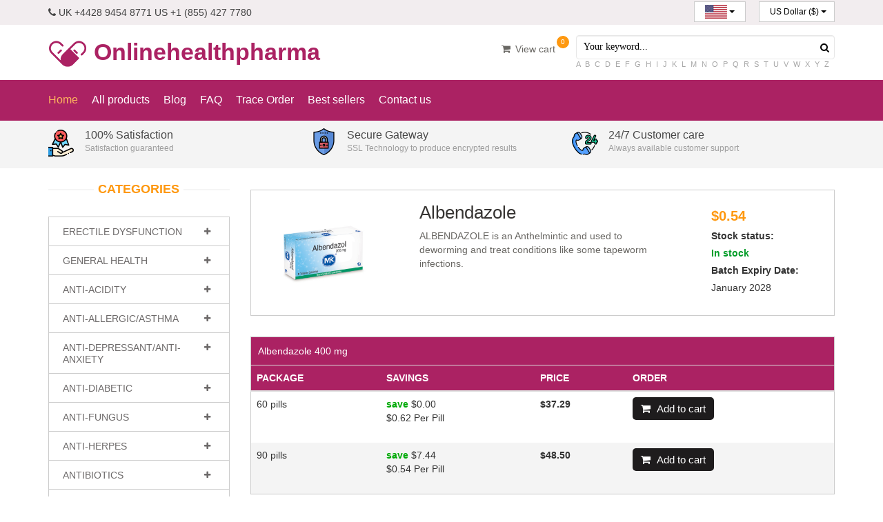

--- FILE ---
content_type: text/html; charset=UTF-8
request_url: https://onlinehealthpharma.com/product/albendazole
body_size: 12176
content:
<!DOCTYPE html>
<html lang="en_us">
<head>
    <meta charset="utf-8">
    <meta name="viewport" content="width=device-width, initial-scale=1.0">
    <meta name="description" content="ALBENDAZOLE is an Anthelmintic and used to deworming and treat conditions like some tapeworm infections.">
    <meta name="keyword" content="albendazole 400 mg price, albendazole in pregnancy, albendazole 200 mg, albendazole structure, albendazole syrup">
    <title>albendazole 400 mg price, albendazole in pregnancy, albendazole 200 mg, albendazole structure, albendazole syrup</title>
    <meta property="og:image" content="https://onlinehealthpharma.com/images/no-image.jpg" />
    <meta property="og:url" content="https://onlinehealthpharma.com/product/albendazole" />
    <meta property="og:type" content="Website" />
    <meta property="og:title" content="albendazole 400 mg price, albendazole in pregnancy, albendazole 200 mg, albendazole structure, albendazole syrup" />
    <meta property="og:description" content="ALBENDAZOLE is an Anthelmintic and used to deworming and treat conditions like some tapeworm infections." />
    <meta name="csrf-token" content="MXKMUs0RaaoPkDqSJM5YIFyZr5RFghIkByH0xnx5">

<!--Module meta -->
  <!--//Module meta -->

<!-- css default for item s-cart -->
<style>
/*loading*/
.sc-overlay {
    position: fixed;
    top: 50%;
    left: 50%;
    transform: translate(-50%, -50%);
    transform: -webkit-translate(-50%, -50%);
    transform: -moz-translate(-50%, -50%);
    transform: -ms-translate(-50%, -50%);
    color:#1f222b;
    z-index: 9999;
    background: rgba(255,255,255,0.7);
  }
  
  #sc-loading{
    display: none;
    position: absolute;
      top: 0;
      left: 0;
      width: 100%;
      height: 100%;
      z-index: 50;
      background: rgba(255,255,255,0.7);
  }
  /*end loading */

  /*price*/
  
.sc-new-price{
    color:#FE980F;
    font-size: 20px;
    padding: 10px;
    font-weight:bold;
  }
  .sc-old-price {
    text-decoration: line-through;
    color: #a95d5d;
    font-size: 17px;
    padding: 10px;
  }
  /*end price*/
.sc-product-build{
  font-size: 20px;
  font-weight: bold;
}
.sc-product-build img{
  width: 50px;
}
.sc-product-group  img{
    width: 100px;
    cursor: pointer;
  }
.sc-product-group:hover{
  box-shadow: 0px 0px 2px #999;
}
.sc-product-group:active{
  box-shadow: 0px 0px 2px #ff00ff;
}
.sc-product-group.active{
  box-shadow: 0px 0px 2px #ff00ff;
}

.sc-shipping-address td{
  padding: 3px !important;
}
.sc-shipping-address textarea,
.sc-shipping-address input[type="text"],
.sc-shipping-address option{
  width: 100%;
  padding: 7px !important;
}
.row_cart>td{
  vertical-align: middle !important;
}
input[type="number"]{
  text-align: center;
  padding:2px;
}
.sc-notice{
    clear: both;
}
</style>
<!--//end css defaut -->

    <link href="https://onlinehealthpharma.com/templates/default/css/store.css" rel="stylesheet">
    <!--[if lt IE 9]>
    <script src="https://onlinehealthpharma.com/templates/default/js/html5shiv.js"></script>
    <script src="https://onlinehealthpharma.com/templates/default/js/respond.min.js"></script>
    <![endif]-->
    <link rel="shortcut icon" href="https://onlinehealthpharma.com/templates/default/images/ico/favicon.ico">
    <link rel="apple-touch-icon-precomposed" sizes="144x144" href="https://onlinehealthpharma.com/templates/default/images/ico/apple-touch-icon-144-precomposed.png">
    <link rel="apple-touch-icon-precomposed" sizes="114x114" href="https://onlinehealthpharma.com/templates/default/images/ico/apple-touch-icon-114-precomposed.png">
    <link rel="apple-touch-icon-precomposed" sizes="72x72" href="https://onlinehealthpharma.com/templates/default/images/ico/apple-touch-icon-72-precomposed.png">
    <link rel="apple-touch-icon-precomposed" href="https://onlinehealthpharma.com/templates/default/images/ico/apple-touch-icon-57-precomposed.png">
    
    <!-- Global site tag (gtag.js) - Google Analytics -->
    <script async src="https://www.googletagmanager.com/gtag/js?id=G-ZEE7LGE69M"></script>
    <script>
      window.dataLayer = window.dataLayer || [];
      function gtag(){dataLayer.push(arguments);}
      gtag('js', new Date());

      gtag('config', 'G-ZEE7LGE69M');
    </script>

  <!--Module header -->
  <!--//Module header -->

</head>
<!--//head-->
<body>

<!-- <div class="gif-loader"> -->
   
</div>

<header id="header"><!--header-->
    <div class="header_top"><!--header_top-->
      <div class="container">
        <div class="row">
          <div class="col-sm-6">
            <div class="contactinfo">
              <ul class="nav nav-pills">
                <li><a href="javascript:void(0);"><i class="fa fa-phone"></i> UK +4428 9454 8771      US +1 (855) 427 7780</a></li>
              </ul>
            </div>
          </div>
          <div class="col-sm-6 mob-center">
            <div class="btn-group pull-right">
              <div class="btn-group locale">
                                <button type="button" class="btn btn-default dropdown-toggle usa" data-toggle="dropdown"><img src="https://onlinehealthpharma.com//public/data/language/us.jpg" alt="en_us">
                  <span class="caret"></span>
                </button>
                <ul class="dropdown-menu">
                                      <li><a href="https://onlinehealthpharma.com/locale/en"><img src="https://onlinehealthpharma.com//public/data/language/uk.jpg" alt="en"></a></li>
                                      <li><a href="https://onlinehealthpharma.com/locale/en_us"><img src="https://onlinehealthpharma.com//public/data/language/us.jpg" alt="en_us"></a></li>
                                      <li><a href="https://onlinehealthpharma.com/locale/es"><img src="https://onlinehealthpharma.com//public/data/language/spanish.jpg" alt="es"></a></li>
                                      <li><a href="https://onlinehealthpharma.com/locale/it"><img src="https://onlinehealthpharma.com//public/data/language/italy.jpg" alt="it"></a></li>
                                      <li><a href="https://onlinehealthpharma.com/locale/fr"><img src="https://onlinehealthpharma.com//public/data/language/french.jpg" alt="fr"></a></li>
                                      <li><a href="https://onlinehealthpharma.com/locale/de"><img src="https://onlinehealthpharma.com//public/data/language/german.jpg" alt="de"></a></li>
                                  </ul>
                              </div>
                             <div class="btn-group locale">
                <button type="button" class="btn btn-default dropdown-toggle usa d-w" data-toggle="dropdown">
                  US Dollar ($)
                  <span class="caret"></span>
                </button>
                <ul class="dropdown-menu currency drop-w">
                                      <li><a href="https://onlinehealthpharma.com/currency/USD">US Dollar ($)</a></li>
                                      <li><a href="https://onlinehealthpharma.com/currency/GBP">Pound (£)</a></li>
                                      <li><a href="https://onlinehealthpharma.com/currency/EUR">Euro (€)</a></li>
                                  </ul>
              </div>
                          </div>
          </div>
        </div>
      </div>
    </div><!--/header_top-->
    <div class="header-middle"><!--header-middle-->
      <div class="container">
        <div class="row">
          <div class="col-sm-5">
            <div class="logo pull-left">
              <a href="https://onlinehealthpharma.com"><img src="https://onlinehealthpharma.com/public/data/logo/logo.png" alt="logo" /> Onlinehealthpharma</a>
            </div>
          </div>
            <div class="col-sm-3">
               <div class="shop-menu pull-right">
              <ul class="nav navbar-nav">
                                <li><a href="https://onlinehealthpharma.com/cart"><span class="cart-qty sc-cart" id="shopping-cart">0</span><i class="fa fa-shopping-cart"></i> View cart</a>
                </li>
                

              </ul>
            </div> 
            </div> 
          <div class="col-sm-4">
              <div class="search_box pull-right">
              <form id="searchbox" method="get" action="https://onlinehealthpharma.com/search" >
                <div class="input-group">
                  <input type="text" class="form-control" placeholder="Your keyword..." name="keyword">
                  <button type="submit"><i class="fa fa-search" aria-hidden="true"></i></button>
                    <div class="letters">
                                            <a href="https://onlinehealthpharma.com/search?start=A">A</a>
                                            <a href="https://onlinehealthpharma.com/search?start=B">B</a>
                                            <a href="https://onlinehealthpharma.com/search?start=C">C</a>
                                            <a href="https://onlinehealthpharma.com/search?start=D">D</a>
                                            <a href="https://onlinehealthpharma.com/search?start=E">E</a>
                                            <a href="https://onlinehealthpharma.com/search?start=F">F</a>
                                            <a href="https://onlinehealthpharma.com/search?start=G">G</a>
                                            <a href="https://onlinehealthpharma.com/search?start=H">H</a>
                                            <a href="https://onlinehealthpharma.com/search?start=I">I</a>
                                            <a href="https://onlinehealthpharma.com/search?start=J">J</a>
                                            <a href="https://onlinehealthpharma.com/search?start=K">K</a>
                                            <a href="https://onlinehealthpharma.com/search?start=L">L</a>
                                            <a href="https://onlinehealthpharma.com/search?start=M">M</a>
                                            <a href="https://onlinehealthpharma.com/search?start=N">N</a>
                                            <a href="https://onlinehealthpharma.com/search?start=O">O</a>
                                            <a href="https://onlinehealthpharma.com/search?start=P">P</a>
                                            <a href="https://onlinehealthpharma.com/search?start=Q">Q</a>
                                            <a href="https://onlinehealthpharma.com/search?start=R">R</a>
                                            <a href="https://onlinehealthpharma.com/search?start=S">S</a>
                                            <a href="https://onlinehealthpharma.com/search?start=T">T</a>
                                            <a href="https://onlinehealthpharma.com/search?start=U">U</a>
                                            <a href="https://onlinehealthpharma.com/search?start=V">V</a>
                                            <a href="https://onlinehealthpharma.com/search?start=W">W</a>
                                            <a href="https://onlinehealthpharma.com/search?start=X">X</a>
                                            <a href="https://onlinehealthpharma.com/search?start=Y">Y</a>
                                            <a href="https://onlinehealthpharma.com/search?start=Z">Z</a>
                                        </div>
                </div>
              </form>
            </div>
          </div>
        </div>
      </div>
    </div><!--/header-middle-->

    <div class="header-bottom"><!--header-bottom-->
      <div class="container">
        <div class="row">
          <div class="col-sm-12">
            <div class="navbar-header">
              <button type="button" class="navbar-toggle" data-toggle="collapse" data-target=".navbar-collapse">
                <span class="sr-only">Toggle navigation</span>
                <span class="icon-bar"></span>
                <span class="icon-bar"></span>
                <span class="icon-bar"></span>
              </button>
            </div>
            <div class="mainmenu pull-left">
              <ul class="nav navbar-nav collapse navbar-collapse">
                <li><a href="https://onlinehealthpharma.com" class="active">Home</a></li>
                <li><a href="https://onlinehealthpharma.com/product">All products</a></li>
                <li><a href="https://onlinehealthpharma.com/news">Blog</a></li>

                                                            <li><a  href="https://onlinehealthpharma.com/faq">FAQ</a></li>
                                          <li><a  href="https://onlinehealthpharma.com/traceorder">Trace Order</a></li>
                                          <li><a  href="https://onlinehealthpharma.com/bestsellers">Best sellers</a></li>
                                          <li><a  href="https://onlinehealthpharma.com/contact">Contact us</a></li>
                                                    </ul>
            </div>
          </div>
          <div class="col-sm-6">
            
            
          </div>
        </div>
      </div>
    </div><!--/header-bottom-->
  </header><!--/header-->
 
<!--Module banner -->
<section  class="icon-bg">
<div class="container">
    <div class="banner-top">
        <div class="banner-top-1">
            <p>
                <img src="https://onlinehealthpharma.com/public/data/content/icon-1.png" class="icon-img" alt="icon">
                <span>100% Satisfaction</span><br>Satisfaction guaranteed</p>
        </div>
        <div class="banner-top-1">
            <p>
                <img src="https://onlinehealthpharma.com/public/data/content/icon-2.png" class="icon-img" alt="icon">
                <span>Secure Gateway</span><br>SSL Technology to produce encrypted results</p>
        </div>
        <div class="banner-top-1">
            <p>
                <img src="https://onlinehealthpharma.com/public/data/content/icon-3.png" class="icon-img" alt="icon">
                <span>24/7 Customer care</span><br>Always available customer support</p>
        </div>
    </div>
</div>
</section>
<!--//Module banner -->

<!--Module banner -->
                              <!--//Module banner -->


<!--Module top -->
  <!--//Module top -->


  <section class="mt-20 min-h500">
    <div class="container">
      <div class="row">
        <div class="col-sm-12" id="breadcrumb">
          <!--breadcrumb-->
                    <!--//breadcrumb-->

          <!--fillter-->
                    <!--//fillter-->
        </div>

        <!--Notice -->
        <!--main right-->
<div class="sc-notice">
   
   
   
   
</div>
<!--//main right-->
        <!--//Notice -->

        <!--body-->
                  <!--main left-->
<div class="col-md-3 col-sm-4">
           <div class="left-sidebar">
      <!--Module left -->
                                                                                                                 <h2>Categories</h2>
  <div class="panel-group category-products" id="accordian">
                <div class="panel panel-default">
      <div class="panel-heading">
        <h4 class="panel-title">
          <a data-toggle="collapse" data-parent="#accordian" href="#0">
            <span class="badge pull-right"><i class="fa fa-plus"></i></span>
          </a>
          <a href="https://onlinehealthpharma.com/category/erectile-dysfunction">  Erectile Dysfunction</a>
        </h4>
      </div>
      <div id="0" class="panel-collapse collapse">
        <div class="panel-body">
          <ul>
              
                        
            <li>
              <a href="https://onlinehealthpharma.com/product/viagra">Viagra</a>
            </li>
                        
            <li>
              <a href="https://onlinehealthpharma.com/product/cialis">Cialis</a>
            </li>
                        
            <li>
              <a href="https://onlinehealthpharma.com/product/viagra-professional">Viagra Professional</a>
            </li>
                        
            <li>
              <a href="https://onlinehealthpharma.com/product/levitra">Levitra</a>
            </li>
                        
            <li>
              <a href="https://onlinehealthpharma.com/product/cialis-professional">Cialis Professional</a>
            </li>
                        
            <li>
              <a href="https://onlinehealthpharma.com/product/levitra-professional">Levitra Professional</a>
            </li>
                        
            <li>
              <a href="https://onlinehealthpharma.com/product/viagra-super-active-plus">Viagra Super Active Plus</a>
            </li>
                        
            <li>
              <a href="https://onlinehealthpharma.com/product/cialis-super-active-plus">Cialis Super Active</a>
            </li>
                        
            <li>
              <a href="https://onlinehealthpharma.com/product/viagra-jelly">Viagra Jelly</a>
            </li>
                        
            <li>
              <a href="https://onlinehealthpharma.com/product/viagrx">ViagRX</a>
            </li>
                        
            <li>
              <a href="https://onlinehealthpharma.com/product/apcalis-sx">Apcalis SX</a>
            </li>
                        
            <li>
              <a href="https://onlinehealthpharma.com/product/levitra-super-active-plus">Levitra Super Active Plus</a>
            </li>
                        
            <li>
              <a href="https://onlinehealthpharma.com/product/viagra-soft-flavoured">Viagra Soft Flavoured</a>
            </li>
                        
            <li>
              <a href="https://onlinehealthpharma.com/product/sublingual-viagra">Sublingual Viagra</a>
            </li>
                        
            <li>
              <a href="https://onlinehealthpharma.com/product/sublingual-cialis">Sublingual Cialis</a>
            </li>
                        
            <li>
              <a href="https://onlinehealthpharma.com/product/kamagra">Kamagra</a>
            </li>
                        
            <li>
              <a href="https://onlinehealthpharma.com/product/kamagra-oral-jelly">Kamagra Oral Jelly</a>
            </li>
                        
            <li>
              <a href="https://onlinehealthpharma.com/product/apcalis-oral-jelly">Apcalis Oral Jelly</a>
            </li>
                        
            <li>
              <a href="https://onlinehealthpharma.com/product/caverta">Caverta</a>
            </li>
                        
            <li>
              <a href="https://onlinehealthpharma.com/product/erectalis">Erectalis</a>
            </li>
                        
            <li>
              <a href="https://onlinehealthpharma.com/product/eriacta">Eriacta</a>
            </li>
                        
            <li>
              <a href="https://onlinehealthpharma.com/product/intagra">Intagra</a>
            </li>
                        
            <li>
              <a href="https://onlinehealthpharma.com/product/kamagra-soft">Kamagra Soft</a>
            </li>
                        
            <li>
              <a href="https://onlinehealthpharma.com/product/silagra">Silagra</a>
            </li>
                        
            <li>
              <a href="https://onlinehealthpharma.com/product/suhagra">Suhagra</a>
            </li>
                        
            <li>
              <a href="https://onlinehealthpharma.com/product/tadacip">Tadacip</a>
            </li>
                        
            <li>
              <a href="https://onlinehealthpharma.com/product/tadalis">Tadalis</a>
            </li>
                        
            <li>
              <a href="https://onlinehealthpharma.com/product/vigora">Vigora</a>
            </li>
                        
            <li>
              <a href="https://onlinehealthpharma.com/product/gift-kamagra-jelly">Gift Kamagra Jelly</a>
            </li>
                        
            <li>
              <a href="https://onlinehealthpharma.com/product/hard-on">Hard On</a>
            </li>
                        
            <li>
              <a href="https://onlinehealthpharma.com/product/hard-on-oral-jelly">Hard On Oral Jelly</a>
            </li>
                        
            <li>
              <a href="https://onlinehealthpharma.com/product/priligy">Priligy</a>
            </li>
                        
            <li>
              <a href="https://onlinehealthpharma.com/product/viagra-priligy">Viagra &amp; Priligy</a>
            </li>
                        
            <li>
              <a href="https://onlinehealthpharma.com/product/cialis-priligy">Cialis &amp; Priligy</a>
            </li>
                        
            <li>
              <a href="https://onlinehealthpharma.com/product/levitra-priligy">Levitra &amp; Priligy</a>
            </li>
                        
            <li>
              <a href="https://onlinehealthpharma.com/product/avanafil">Avanafil</a>
            </li>
                        
            <li>
              <a href="https://onlinehealthpharma.com/product/avanafil-priligy">Avanafil &amp; Priligy</a>
            </li>
                        
            <li>
              <a href="https://onlinehealthpharma.com/product/levitra-soft-capsules">Levitra Soft Capsules</a>
            </li>
                        
            <li>
              <a href="https://onlinehealthpharma.com/product/cialis-black">Cialis Black</a>
            </li>
                        
            <li>
              <a href="https://onlinehealthpharma.com/product/viagra-gold">Viagra Gold</a>
            </li>
                        
            <li>
              <a href="https://onlinehealthpharma.com/product/viagra-oral-strips">Viagra Oral Strips</a>
            </li>
                      </ul>
        </div>
      </div>
    </div>
                    <div class="panel panel-default">
      <div class="panel-heading">
        <h4 class="panel-title">
          <a data-toggle="collapse" data-parent="#accordian" href="#1">
            <span class="badge pull-right"><i class="fa fa-plus"></i></span>
          </a>
          <a href="https://onlinehealthpharma.com/category/general-health">  General Health</a>
        </h4>
      </div>
      <div id="1" class="panel-collapse collapse">
        <div class="panel-body">
          <ul>
              
                        
            <li>
              <a href="https://onlinehealthpharma.com/product/rogaine-2">Rogaine 2%</a>
            </li>
                        
            <li>
              <a href="https://onlinehealthpharma.com/product/rogaine-5">Rogaine 5%</a>
            </li>
                        
            <li>
              <a href="https://onlinehealthpharma.com/product/vitamin-c">Vitamin C</a>
            </li>
                        
            <li>
              <a href="https://onlinehealthpharma.com/product/abana">Abana</a>
            </li>
                        
            <li>
              <a href="https://onlinehealthpharma.com/product/zofran">Zofran</a>
            </li>
                        
            <li>
              <a href="https://onlinehealthpharma.com/product/dilantin">Dilantin</a>
            </li>
                        
            <li>
              <a href="https://onlinehealthpharma.com/product/albendazole">Albendazole</a>
            </li>
                        
            <li>
              <a href="https://onlinehealthpharma.com/product/strattera">Strattera</a>
            </li>
                        
            <li>
              <a href="https://onlinehealthpharma.com/product/indinavir">Indinavir</a>
            </li>
                        
            <li>
              <a href="https://onlinehealthpharma.com/product/herbolax">Herbolax</a>
            </li>
                        
            <li>
              <a href="https://onlinehealthpharma.com/product/lamictal">Lamictal</a>
            </li>
                        
            <li>
              <a href="https://onlinehealthpharma.com/product/depakote">Depakote</a>
            </li>
                        
            <li>
              <a href="https://onlinehealthpharma.com/product/imuran">Imuran</a>
            </li>
                        
            <li>
              <a href="https://onlinehealthpharma.com/product/brahmi">Brahmi</a>
            </li>
                        
            <li>
              <a href="https://onlinehealthpharma.com/product/aricept">Aricept</a>
            </li>
                        
            <li>
              <a href="https://onlinehealthpharma.com/product/antabuse">Antabuse</a>
            </li>
                        
            <li>
              <a href="https://onlinehealthpharma.com/product/tulasi">Tulasi</a>
            </li>
                        
            <li>
              <a href="https://onlinehealthpharma.com/product/purim">Purim</a>
            </li>
                        
            <li>
              <a href="https://onlinehealthpharma.com/product/mentat">Mentat</a>
            </li>
                        
            <li>
              <a href="https://onlinehealthpharma.com/product/triphala">Triphala</a>
            </li>
                        
            <li>
              <a href="https://onlinehealthpharma.com/product/cytoxan">Cytoxan</a>
            </li>
                        
            <li>
              <a href="https://onlinehealthpharma.com/product/pletal">Pletal</a>
            </li>
                        
            <li>
              <a href="https://onlinehealthpharma.com/product/hair-loss-cream">Hair Loss Cream</a>
            </li>
                        
            <li>
              <a href="https://onlinehealthpharma.com/product/zerit">Zerit</a>
            </li>
                        
            <li>
              <a href="https://onlinehealthpharma.com/product/copegus">Copegus</a>
            </li>
                        
            <li>
              <a href="https://onlinehealthpharma.com/product/viramune">Viramune</a>
            </li>
                        
            <li>
              <a href="https://onlinehealthpharma.com/product/oxytrol">Oxytrol</a>
            </li>
                        
            <li>
              <a href="https://onlinehealthpharma.com/product/topamax">Topamax</a>
            </li>
                        
            <li>
              <a href="https://onlinehealthpharma.com/product/atrovent">Atrovent</a>
            </li>
                        
            <li>
              <a href="https://onlinehealthpharma.com/product/combivent">Combivent</a>
            </li>
                        
            <li>
              <a href="https://onlinehealthpharma.com/product/synthroid">Synthroid</a>
            </li>
                        
            <li>
              <a href="https://onlinehealthpharma.com/product/detrol">Detrol</a>
            </li>
                        
            <li>
              <a href="https://onlinehealthpharma.com/product/diamox">Diamox</a>
            </li>
                        
            <li>
              <a href="https://onlinehealthpharma.com/product/dulcolax">Dulcolax</a>
            </li>
                        
            <li>
              <a href="https://onlinehealthpharma.com/product/ditropan">Ditropan</a>
            </li>
                        
            <li>
              <a href="https://onlinehealthpharma.com/product/vermox">Vermox</a>
            </li>
                        
            <li>
              <a href="https://onlinehealthpharma.com/product/acai">Acai</a>
            </li>
                        
            <li>
              <a href="https://onlinehealthpharma.com/product/pilocarpine">Pilocarpine</a>
            </li>
                        
            <li>
              <a href="https://onlinehealthpharma.com/product/cystone">Cystone</a>
            </li>
                        
            <li>
              <a href="https://onlinehealthpharma.com/product/levothroid">Levothroid</a>
            </li>
                        
            <li>
              <a href="https://onlinehealthpharma.com/product/requip">Requip</a>
            </li>
                        
            <li>
              <a href="https://onlinehealthpharma.com/product/sustiva">Sustiva</a>
            </li>
                        
            <li>
              <a href="https://onlinehealthpharma.com/product/sinemet">Sinemet</a>
            </li>
                        
            <li>
              <a href="https://onlinehealthpharma.com/product/reminyl">Reminyl</a>
            </li>
                        
            <li>
              <a href="https://onlinehealthpharma.com/product/hangoff-helper">Hangoff Helper</a>
            </li>
                        
            <li>
              <a href="https://onlinehealthpharma.com/product/revia">Revia</a>
            </li>
                        
            <li>
              <a href="https://onlinehealthpharma.com/product/dramamine">Dramamine</a>
            </li>
                        
            <li>
              <a href="https://onlinehealthpharma.com/product/generic-keflex">Generic Keflex</a>
            </li>
                        
            <li>
              <a href="https://onlinehealthpharma.com/product/hydroxychloroquine">Hydroxychloroquine</a>
            </li>
                      </ul>
        </div>
      </div>
    </div>
                    <div class="panel panel-default">
      <div class="panel-heading">
        <h4 class="panel-title">
          <a data-toggle="collapse" data-parent="#accordian" href="#2">
            <span class="badge pull-right"><i class="fa fa-plus"></i></span>
          </a>
          <a href="https://onlinehealthpharma.com/category/anti-acidity">  Anti-Acidity</a>
        </h4>
      </div>
      <div id="2" class="panel-collapse collapse">
        <div class="panel-body">
          <ul>
              
                        
            <li>
              <a href="https://onlinehealthpharma.com/product/zyloprim">Allopurinol</a>
            </li>
                        
            <li>
              <a href="https://onlinehealthpharma.com/product/metoclopramide">Metoclopramide</a>
            </li>
                        
            <li>
              <a href="https://onlinehealthpharma.com/product/ranitidine">Ranitidine</a>
            </li>
                        
            <li>
              <a href="https://onlinehealthpharma.com/product/cytotec">Cytotec</a>
            </li>
                      </ul>
        </div>
      </div>
    </div>
                    <div class="panel panel-default">
      <div class="panel-heading">
        <h4 class="panel-title">
          <a data-toggle="collapse" data-parent="#accordian" href="#3">
            <span class="badge pull-right"><i class="fa fa-plus"></i></span>
          </a>
          <a href="https://onlinehealthpharma.com/category/anti-allergic">  Anti-Allergic/Asthma</a>
        </h4>
      </div>
      <div id="3" class="panel-collapse collapse">
        <div class="panel-body">
          <ul>
              
                        
            <li>
              <a href="https://onlinehealthpharma.com/product/zyrtec">Zyrtec</a>
            </li>
                        
            <li>
              <a href="https://onlinehealthpharma.com/product/singulair">Singulair</a>
            </li>
                        
            <li>
              <a href="https://onlinehealthpharma.com/product/fml-forte">FML Forte</a>
            </li>
                        
            <li>
              <a href="https://onlinehealthpharma.com/product/ventolin">Ventolin</a>
            </li>
                        
            <li>
              <a href="https://onlinehealthpharma.com/product/flonase">Flonase</a>
            </li>
                        
            <li>
              <a href="https://onlinehealthpharma.com/product/zaditor">Zaditor</a>
            </li>
                        
            <li>
              <a href="https://onlinehealthpharma.com/product/phenergan">Phenergan</a>
            </li>
                        
            <li>
              <a href="https://onlinehealthpharma.com/product/quibron-t">Quibron-T</a>
            </li>
                        
            <li>
              <a href="https://onlinehealthpharma.com/product/claritin">Claritin</a>
            </li>
                        
            <li>
              <a href="https://onlinehealthpharma.com/product/periactin">Periactin</a>
            </li>
                        
            <li>
              <a href="https://onlinehealthpharma.com/product/pulmicort">Pulmicort</a>
            </li>
                        
            <li>
              <a href="https://onlinehealthpharma.com/product/decadron">Decadron</a>
            </li>
                        
            <li>
              <a href="https://onlinehealthpharma.com/product/medrol">Medrol</a>
            </li>
                        
            <li>
              <a href="https://onlinehealthpharma.com/product/rhinocort">Rhinocort</a>
            </li>
                        
            <li>
              <a href="https://onlinehealthpharma.com/product/alavert">Alavert</a>
            </li>
                        
            <li>
              <a href="https://onlinehealthpharma.com/product/advair-diskus">Advair Diskus</a>
            </li>
                        
            <li>
              <a href="https://onlinehealthpharma.com/product/prednisone">Prednisone</a>
            </li>
                        
            <li>
              <a href="https://onlinehealthpharma.com/product/serevent">Serevent</a>
            </li>
                        
            <li>
              <a href="https://onlinehealthpharma.com/product/clarinex">Clarinex</a>
            </li>
                        
            <li>
              <a href="https://onlinehealthpharma.com/product/entocort">Entocort</a>
            </li>
                        
            <li>
              <a href="https://onlinehealthpharma.com/product/astelin">Astelin</a>
            </li>
                        
            <li>
              <a href="https://onlinehealthpharma.com/product/allegra">Allegra</a>
            </li>
                        
            <li>
              <a href="https://onlinehealthpharma.com/product/flovent">Flovent</a>
            </li>
                        
            <li>
              <a href="https://onlinehealthpharma.com/product/prednisolone">Prednisolone</a>
            </li>
                      </ul>
        </div>
      </div>
    </div>
                    <div class="panel panel-default">
      <div class="panel-heading">
        <h4 class="panel-title">
          <a data-toggle="collapse" data-parent="#accordian" href="#4">
            <span class="badge pull-right"><i class="fa fa-plus"></i></span>
          </a>
          <a href="https://onlinehealthpharma.com/category/anti-depressant">  Anti-Depressant/Anti-Anxiety</a>
        </h4>
      </div>
      <div id="4" class="panel-collapse collapse">
        <div class="panel-body">
          <ul>
              
                        
            <li>
              <a href="https://onlinehealthpharma.com/product/lexapro">Lexapro</a>
            </li>
                        
            <li>
              <a href="https://onlinehealthpharma.com/product/celexa">Celexa</a>
            </li>
                        
            <li>
              <a href="https://onlinehealthpharma.com/product/zyprexa">Zyprexa</a>
            </li>
                        
            <li>
              <a href="https://onlinehealthpharma.com/product/risperdal">Risperdal</a>
            </li>
                        
            <li>
              <a href="https://onlinehealthpharma.com/product/desyrel">Trazodone</a>
            </li>
                        
            <li>
              <a href="https://onlinehealthpharma.com/product/effexor-xr">Effexor XR</a>
            </li>
                        
            <li>
              <a href="https://onlinehealthpharma.com/product/emsam">Emsam</a>
            </li>
                        
            <li>
              <a href="https://onlinehealthpharma.com/product/paxil">Paroxetine</a>
            </li>
                        
            <li>
              <a href="https://onlinehealthpharma.com/product/cymbalta">Cymbalta</a>
            </li>
                        
            <li>
              <a href="https://onlinehealthpharma.com/product/seroquel">Seroquel</a>
            </li>
                        
            <li>
              <a href="https://onlinehealthpharma.com/product/sinequan">Sinequan</a>
            </li>
                        
            <li>
              <a href="https://onlinehealthpharma.com/product/buspar">Buspar</a>
            </li>
                        
            <li>
              <a href="https://onlinehealthpharma.com/product/atarax">Atarax</a>
            </li>
                        
            <li>
              <a href="https://onlinehealthpharma.com/product/pamelor">Pamelor</a>
            </li>
                        
            <li>
              <a href="https://onlinehealthpharma.com/product/bupropion">Bupropion</a>
            </li>
                        
            <li>
              <a href="https://onlinehealthpharma.com/product/remeron">Remeron</a>
            </li>
                        
            <li>
              <a href="https://onlinehealthpharma.com/product/citalopram">Citalopram</a>
            </li>
                        
            <li>
              <a href="https://onlinehealthpharma.com/product/lithium-carbonate">Lithium Carbonate</a>
            </li>
                        
            <li>
              <a href="https://onlinehealthpharma.com/product/compazine">Compazine</a>
            </li>
                        
            <li>
              <a href="https://onlinehealthpharma.com/product/amitriptyline">Amitriptyline</a>
            </li>
                        
            <li>
              <a href="https://onlinehealthpharma.com/product/paroxetine">Paroxetine</a>
            </li>
                        
            <li>
              <a href="https://onlinehealthpharma.com/product/tofranil">Tofranil</a>
            </li>
                        
            <li>
              <a href="https://onlinehealthpharma.com/product/abilify">Abilify</a>
            </li>
                        
            <li>
              <a href="https://onlinehealthpharma.com/product/clozaril">Clozaril</a>
            </li>
                        
            <li>
              <a href="https://onlinehealthpharma.com/product/trazodone">Trazodone</a>
            </li>
                        
            <li>
              <a href="https://onlinehealthpharma.com/product/anafranil">Anafranil</a>
            </li>
                        
            <li>
              <a href="https://onlinehealthpharma.com/product/luvox">Luvox</a>
            </li>
                        
            <li>
              <a href="https://onlinehealthpharma.com/product/fludac">Fludac</a>
            </li>
                      </ul>
        </div>
      </div>
    </div>
                    <div class="panel panel-default">
      <div class="panel-heading">
        <h4 class="panel-title">
          <a data-toggle="collapse" data-parent="#accordian" href="#5">
            <span class="badge pull-right"><i class="fa fa-plus"></i></span>
          </a>
          <a href="https://onlinehealthpharma.com/category/anti-diabetic">  Anti-Diabetic</a>
        </h4>
      </div>
      <div id="5" class="panel-collapse collapse">
        <div class="panel-body">
          <ul>
              
                        
            <li>
              <a href="https://onlinehealthpharma.com/product/diabecon">Diabecon</a>
            </li>
                        
            <li>
              <a href="https://onlinehealthpharma.com/product/karela">Karela</a>
            </li>
                        
            <li>
              <a href="https://onlinehealthpharma.com/product/glucophage">Glucophage</a>
            </li>
                        
            <li>
              <a href="https://onlinehealthpharma.com/product/actos">Actos</a>
            </li>
                        
            <li>
              <a href="https://onlinehealthpharma.com/product/glucotrol-xl">Glucotrol XL</a>
            </li>
                        
            <li>
              <a href="https://onlinehealthpharma.com/product/prandin">Prandin</a>
            </li>
                        
            <li>
              <a href="https://onlinehealthpharma.com/product/starlix">Starlix</a>
            </li>
                        
            <li>
              <a href="https://onlinehealthpharma.com/product/amaryl">Amaryl</a>
            </li>
                        
            <li>
              <a href="https://onlinehealthpharma.com/product/precose">Precose</a>
            </li>
                        
            <li>
              <a href="https://onlinehealthpharma.com/product/torsemide">Torsemide</a>
            </li>
                      </ul>
        </div>
      </div>
    </div>
                    <div class="panel panel-default">
      <div class="panel-heading">
        <h4 class="panel-title">
          <a data-toggle="collapse" data-parent="#accordian" href="#6">
            <span class="badge pull-right"><i class="fa fa-plus"></i></span>
          </a>
          <a href="https://onlinehealthpharma.com/category/anti-fungus">  Anti-Fungus</a>
        </h4>
      </div>
      <div id="6" class="panel-collapse collapse">
        <div class="panel-body">
          <ul>
              
                        
            <li>
              <a href="https://onlinehealthpharma.com/product/grifulvin-v">Grifulvin V</a>
            </li>
                        
            <li>
              <a href="https://onlinehealthpharma.com/product/lamisil">Lamisil</a>
            </li>
                        
            <li>
              <a href="https://onlinehealthpharma.com/product/lotrisone">Lotrisone</a>
            </li>
                        
            <li>
              <a href="https://onlinehealthpharma.com/product/nizoral">Nizoral</a>
            </li>
                        
            <li>
              <a href="https://onlinehealthpharma.com/product/mentax">Mentax</a>
            </li>
                      </ul>
        </div>
      </div>
    </div>
                    <div class="panel panel-default">
      <div class="panel-heading">
        <h4 class="panel-title">
          <a data-toggle="collapse" data-parent="#accordian" href="#7">
            <span class="badge pull-right"><i class="fa fa-plus"></i></span>
          </a>
          <a href="https://onlinehealthpharma.com/category/anti-herpes">  Anti-Herpes</a>
        </h4>
      </div>
      <div id="7" class="panel-collapse collapse">
        <div class="panel-body">
          <ul>
              
                        
            <li>
              <a href="https://onlinehealthpharma.com/product/zovirax">Zovirax</a>
            </li>
                        
            <li>
              <a href="https://onlinehealthpharma.com/product/valtrex">Valtrex</a>
            </li>
                        
            <li>
              <a href="https://onlinehealthpharma.com/product/neurontin">Neurontin</a>
            </li>
                        
            <li>
              <a href="https://onlinehealthpharma.com/product/bactroban">Bactroban</a>
            </li>
                        
            <li>
              <a href="https://onlinehealthpharma.com/product/famvir">Famvir</a>
            </li>
                      </ul>
        </div>
      </div>
    </div>
                    <div class="panel panel-default">
      <div class="panel-heading">
        <h4 class="panel-title">
          <a data-toggle="collapse" data-parent="#accordian" href="#8">
            <span class="badge pull-right"><i class="fa fa-plus"></i></span>
          </a>
          <a href="https://onlinehealthpharma.com/category/antibiotics">  Antibiotics</a>
        </h4>
      </div>
      <div id="8" class="panel-collapse collapse">
        <div class="panel-body">
          <ul>
              
                        
            <li>
              <a href="https://onlinehealthpharma.com/product/trimox">Trimox</a>
            </li>
                        
            <li>
              <a href="https://onlinehealthpharma.com/product/zithromax">Zithromax</a>
            </li>
                        
            <li>
              <a href="https://onlinehealthpharma.com/product/cipro">Cipro</a>
            </li>
                        
            <li>
              <a href="https://onlinehealthpharma.com/product/minocin">Minocycline</a>
            </li>
                        
            <li>
              <a href="https://onlinehealthpharma.com/product/roxithromycin">Roxithromycin</a>
            </li>
                        
            <li>
              <a href="https://onlinehealthpharma.com/product/tetracycline">Tetracycline</a>
            </li>
                        
            <li>
              <a href="https://onlinehealthpharma.com/product/minocycline">Minocycline</a>
            </li>
                        
            <li>
              <a href="https://onlinehealthpharma.com/product/doxycycline">Doxycycline</a>
            </li>
                        
            <li>
              <a href="https://onlinehealthpharma.com/product/cleocin-gel">Cleocin gel</a>
            </li>
                        
            <li>
              <a href="https://onlinehealthpharma.com/product/noroxin">Noroxin</a>
            </li>
                        
            <li>
              <a href="https://onlinehealthpharma.com/product/omnicef">Omnicef</a>
            </li>
                        
            <li>
              <a href="https://onlinehealthpharma.com/product/flagyl-er">Flagyl ER</a>
            </li>
                        
            <li>
              <a href="https://onlinehealthpharma.com/product/erythromycin">Erythromycin</a>
            </li>
                        
            <li>
              <a href="https://onlinehealthpharma.com/product/keftab">Keftab</a>
            </li>
                        
            <li>
              <a href="https://onlinehealthpharma.com/product/vantin">Vantin</a>
            </li>
                        
            <li>
              <a href="https://onlinehealthpharma.com/product/zyvox">Zyvox</a>
            </li>
                        
            <li>
              <a href="https://onlinehealthpharma.com/product/myambutol">Myambutol</a>
            </li>
                        
            <li>
              <a href="https://onlinehealthpharma.com/product/cefixime">Cefixime</a>
            </li>
                        
            <li>
              <a href="https://onlinehealthpharma.com/product/septilin">Septilin</a>
            </li>
                        
            <li>
              <a href="https://onlinehealthpharma.com/product/ampicillin">Ampicillin</a>
            </li>
                        
            <li>
              <a href="https://onlinehealthpharma.com/product/cleocin">Cleocin</a>
            </li>
                        
            <li>
              <a href="https://onlinehealthpharma.com/product/chloramphenicol">Chloramphenicol</a>
            </li>
                        
            <li>
              <a href="https://onlinehealthpharma.com/product/sumycin">Sumycin</a>
            </li>
                        
            <li>
              <a href="https://onlinehealthpharma.com/product/brand-amoxil">Brand Amoxil</a>
            </li>
                        
            <li>
              <a href="https://onlinehealthpharma.com/product/floxin">Floxin</a>
            </li>
                        
            <li>
              <a href="https://onlinehealthpharma.com/product/bactrim">Bactrim</a>
            </li>
                        
            <li>
              <a href="https://onlinehealthpharma.com/product/cefadroxil">Cefadroxil</a>
            </li>
                        
            <li>
              <a href="https://onlinehealthpharma.com/product/ceftin">Ceftin</a>
            </li>
                        
            <li>
              <a href="https://onlinehealthpharma.com/product/amoxil">Amoxil</a>
            </li>
                        
            <li>
              <a href="https://onlinehealthpharma.com/product/augmentin">Augmentin</a>
            </li>
                        
            <li>
              <a href="https://onlinehealthpharma.com/product/cephalexin">Cephalexin</a>
            </li>
                        
            <li>
              <a href="https://onlinehealthpharma.com/product/terramycin">Terramycin</a>
            </li>
                        
            <li>
              <a href="https://onlinehealthpharma.com/product/biaxin">Biaxin</a>
            </li>
                        
            <li>
              <a href="https://onlinehealthpharma.com/product/ilosone">Ilosone</a>
            </li>
                        
            <li>
              <a href="https://onlinehealthpharma.com/product/levaquin">Levaquin</a>
            </li>
                        
            <li>
              <a href="https://onlinehealthpharma.com/product/avelox">Avelox</a>
            </li>
                        
            <li>
              <a href="https://onlinehealthpharma.com/product/stromectol">Stromectol</a>
            </li>
                      </ul>
        </div>
      </div>
    </div>
                    <div class="panel panel-default">
      <div class="panel-heading">
        <h4 class="panel-title">
          <a data-toggle="collapse" data-parent="#accordian" href="#9">
            <span class="badge pull-right"><i class="fa fa-plus"></i></span>
          </a>
          <a href="https://onlinehealthpharma.com/category/blood-pressure">  Blood Pressure</a>
        </h4>
      </div>
      <div id="9" class="panel-collapse collapse">
        <div class="panel-body">
          <ul>
              
                        
            <li>
              <a href="https://onlinehealthpharma.com/product/zetia">Zetia</a>
            </li>
                        
            <li>
              <a href="https://onlinehealthpharma.com/product/hyzaar">Hyzaar</a>
            </li>
                        
            <li>
              <a href="https://onlinehealthpharma.com/product/tricor">Tricor</a>
            </li>
                        
            <li>
              <a href="https://onlinehealthpharma.com/product/lasuna">Lasuna</a>
            </li>
                        
            <li>
              <a href="https://onlinehealthpharma.com/product/shuddha-guggulu">Shuddha Guggulu</a>
            </li>
                        
            <li>
              <a href="https://onlinehealthpharma.com/product/aceon">Aceon</a>
            </li>
                        
            <li>
              <a href="https://onlinehealthpharma.com/product/aldactone">Aldactone</a>
            </li>
                        
            <li>
              <a href="https://onlinehealthpharma.com/product/altace">Altace</a>
            </li>
                        
            <li>
              <a href="https://onlinehealthpharma.com/product/capoten">Capoten</a>
            </li>
                        
            <li>
              <a href="https://onlinehealthpharma.com/product/cardura">Doxazosin</a>
            </li>
                        
            <li>
              <a href="https://onlinehealthpharma.com/product/coreg">Coreg</a>
            </li>
                        
            <li>
              <a href="https://onlinehealthpharma.com/product/cozaar">Cozaar</a>
            </li>
                        
            <li>
              <a href="https://onlinehealthpharma.com/product/crestor">Crestor</a>
            </li>
                        
            <li>
              <a href="https://onlinehealthpharma.com/product/diovan">Diovan</a>
            </li>
                        
            <li>
              <a href="https://onlinehealthpharma.com/product/hytrin">Hytrin</a>
            </li>
                        
            <li>
              <a href="https://onlinehealthpharma.com/product/innopran-xl">InnoPran XL</a>
            </li>
                        
            <li>
              <a href="https://onlinehealthpharma.com/product/atacand">Atacand</a>
            </li>
                        
            <li>
              <a href="https://onlinehealthpharma.com/product/lopid">Lopid</a>
            </li>
                        
            <li>
              <a href="https://onlinehealthpharma.com/product/lotensin">Lotensin</a>
            </li>
                        
            <li>
              <a href="https://onlinehealthpharma.com/product/lozol">Lozol</a>
            </li>
                        
            <li>
              <a href="https://onlinehealthpharma.com/product/micardis">Micardis</a>
            </li>
                        
            <li>
              <a href="https://onlinehealthpharma.com/product/accupril">Accupril</a>
            </li>
                        
            <li>
              <a href="https://onlinehealthpharma.com/product/plendil">Plendil</a>
            </li>
                        
            <li>
              <a href="https://onlinehealthpharma.com/product/procardia">Procardia</a>
            </li>
                        
            <li>
              <a href="https://onlinehealthpharma.com/product/zestril">Zestril</a>
            </li>
                        
            <li>
              <a href="https://onlinehealthpharma.com/product/lasix">Lasix</a>
            </li>
                        
            <li>
              <a href="https://onlinehealthpharma.com/product/vasotec">Vasotec</a>
            </li>
                        
            <li>
              <a href="https://onlinehealthpharma.com/product/lisinopril">Lisinopril</a>
            </li>
                        
            <li>
              <a href="https://onlinehealthpharma.com/product/zebeta">Zebeta</a>
            </li>
                        
            <li>
              <a href="https://onlinehealthpharma.com/product/norvasc">Norvasc</a>
            </li>
                        
            <li>
              <a href="https://onlinehealthpharma.com/product/calan">Calan</a>
            </li>
                        
            <li>
              <a href="https://onlinehealthpharma.com/product/prinivil">Prinivil</a>
            </li>
                        
            <li>
              <a href="https://onlinehealthpharma.com/product/toprol-xl">Toprol XL</a>
            </li>
                        
            <li>
              <a href="https://onlinehealthpharma.com/product/inderal">Inderal</a>
            </li>
                        
            <li>
              <a href="https://onlinehealthpharma.com/product/adalat">Adalat</a>
            </li>
                        
            <li>
              <a href="https://onlinehealthpharma.com/product/lopressor">Lopressor</a>
            </li>
                        
            <li>
              <a href="https://onlinehealthpharma.com/product/isoptin">Isoptin</a>
            </li>
                        
            <li>
              <a href="https://onlinehealthpharma.com/product/dipyridamole">Dipyridamole</a>
            </li>
                        
            <li>
              <a href="https://onlinehealthpharma.com/product/metformin">Metformin</a>
            </li>
                        
            <li>
              <a href="https://onlinehealthpharma.com/product/digoxin">Digoxin</a>
            </li>
                        
            <li>
              <a href="https://onlinehealthpharma.com/product/hydrochlorothiazide">Hydrochlorothiazide</a>
            </li>
                        
            <li>
              <a href="https://onlinehealthpharma.com/product/doxazosin">Doxazosin</a>
            </li>
                        
            <li>
              <a href="https://onlinehealthpharma.com/product/furosemide">Furosemide</a>
            </li>
                        
            <li>
              <a href="https://onlinehealthpharma.com/product/prazosin">Prazosin</a>
            </li>
                        
            <li>
              <a href="https://onlinehealthpharma.com/product/betapace">Betapace</a>
            </li>
                        
            <li>
              <a href="https://onlinehealthpharma.com/product/benicar">Benicar</a>
            </li>
                        
            <li>
              <a href="https://onlinehealthpharma.com/product/propranolol">Propranolol</a>
            </li>
                        
            <li>
              <a href="https://onlinehealthpharma.com/product/bystolic">Bystolic</a>
            </li>
                      </ul>
        </div>
      </div>
    </div>
                    <div class="panel panel-default">
      <div class="panel-heading">
        <h4 class="panel-title">
          <a data-toggle="collapse" data-parent="#accordian" href="#10">
            <span class="badge pull-right"><i class="fa fa-plus"></i></span>
          </a>
          <a href="https://onlinehealthpharma.com/category/erection-packs">  Erection packs</a>
        </h4>
      </div>
      <div id="10" class="panel-collapse collapse">
        <div class="panel-body">
          <ul>
              
                        
            <li>
              <a href="https://onlinehealthpharma.com/product/ed-discount-pack-2">ED Discount pack 2</a>
            </li>
                        
            <li>
              <a href="https://onlinehealthpharma.com/product/ed-discount-pack-1">ED Discount pack 1</a>
            </li>
                        
            <li>
              <a href="https://onlinehealthpharma.com/product/ed-discount-pack-3">ED Discount pack 3</a>
            </li>
                      </ul>
        </div>
      </div>
    </div>
                    <div class="panel panel-default">
      <div class="panel-heading">
        <h4 class="panel-title">
          <a data-toggle="collapse" data-parent="#accordian" href="#11">
            <span class="badge pull-right"><i class="fa fa-plus"></i></span>
          </a>
          <a href="https://onlinehealthpharma.com/category/healthy-bones">  Healthy Bones</a>
        </h4>
      </div>
      <div id="11" class="panel-collapse collapse">
        <div class="panel-body">
          <ul>
              
                        
            <li>
              <a href="https://onlinehealthpharma.com/product/rocaltrol">Rocaltrol</a>
            </li>
                        
            <li>
              <a href="https://onlinehealthpharma.com/product/actonel">Actonel</a>
            </li>
                      </ul>
        </div>
      </div>
    </div>
                    <div class="panel panel-default">
      <div class="panel-heading">
        <h4 class="panel-title">
          <a data-toggle="collapse" data-parent="#accordian" href="#12">
            <span class="badge pull-right"><i class="fa fa-plus"></i></span>
          </a>
          <a href="https://onlinehealthpharma.com/category/men-s-health">  Mens Health</a>
        </h4>
      </div>
      <div id="12" class="panel-collapse collapse">
        <div class="panel-body">
          <ul>
              
                        
            <li>
              <a href="https://onlinehealthpharma.com/product/viagra">Viagra</a>
            </li>
                        
            <li>
              <a href="https://onlinehealthpharma.com/product/cialis">Cialis</a>
            </li>
                        
            <li>
              <a href="https://onlinehealthpharma.com/product/viagra-professional">Viagra Professional</a>
            </li>
                        
            <li>
              <a href="https://onlinehealthpharma.com/product/levitra">Levitra</a>
            </li>
                        
            <li>
              <a href="https://onlinehealthpharma.com/product/cialis-professional">Cialis Professional</a>
            </li>
                        
            <li>
              <a href="https://onlinehealthpharma.com/product/cialis-super-active-plus">Cialis Super Active</a>
            </li>
                        
            <li>
              <a href="https://onlinehealthpharma.com/product/viagra-soft-tabs">Viagra Soft Tabs</a>
            </li>
                        
            <li>
              <a href="https://onlinehealthpharma.com/product/cialis-soft-tabs">Cialis Soft Tabs</a>
            </li>
                        
            <li>
              <a href="https://onlinehealthpharma.com/product/propecia">Propecia</a>
            </li>
                        
            <li>
              <a href="https://onlinehealthpharma.com/product/proscar">Proscar</a>
            </li>
                        
            <li>
              <a href="https://onlinehealthpharma.com/product/tentex-royal">Tentex Royal</a>
            </li>
                        
            <li>
              <a href="https://onlinehealthpharma.com/product/casodex">Casodex</a>
            </li>
                        
            <li>
              <a href="https://onlinehealthpharma.com/product/avodart">Avodart</a>
            </li>
                        
            <li>
              <a href="https://onlinehealthpharma.com/product/himcolin">Himcolin</a>
            </li>
                        
            <li>
              <a href="https://onlinehealthpharma.com/product/confido">Confido</a>
            </li>
                        
            <li>
              <a href="https://onlinehealthpharma.com/product/himplasia">Himplasia</a>
            </li>
                        
            <li>
              <a href="https://onlinehealthpharma.com/product/horny-goat-weed">Horny Goat Weed</a>
            </li>
                        
            <li>
              <a href="https://onlinehealthpharma.com/product/uroxatral">Uroxatral</a>
            </li>
                        
            <li>
              <a href="https://onlinehealthpharma.com/product/flomax">Flomax</a>
            </li>
                        
            <li>
              <a href="https://onlinehealthpharma.com/product/eulexin">Eulexin</a>
            </li>
                        
            <li>
              <a href="https://onlinehealthpharma.com/product/speman">Speman</a>
            </li>
                        
            <li>
              <a href="https://onlinehealthpharma.com/product/mxman">MxMan</a>
            </li>
                        
            <li>
              <a href="https://onlinehealthpharma.com/product/fincar">Fincar</a>
            </li>
                        
            <li>
              <a href="https://onlinehealthpharma.com/product/finpecia">Finpecia</a>
            </li>
                        
            <li>
              <a href="https://onlinehealthpharma.com/product/provigrax">ProvigraX</a>
            </li>
                        
            <li>
              <a href="https://onlinehealthpharma.com/product/procalisx">ProcalisX</a>
            </li>
                        
            <li>
              <a href="https://onlinehealthpharma.com/product/kamagra">Kamagra</a>
            </li>
                        
            <li>
              <a href="https://onlinehealthpharma.com/product/kamagra-oral-jelly">Kamagra Oral Jelly</a>
            </li>
                        
            <li>
              <a href="https://onlinehealthpharma.com/product/priligy">Priligy</a>
            </li>
                        
            <li>
              <a href="https://onlinehealthpharma.com/product/viagra-priligy">Viagra &amp; Priligy</a>
            </li>
                        
            <li>
              <a href="https://onlinehealthpharma.com/product/cialis-priligy">Cialis &amp; Priligy</a>
            </li>
                        
            <li>
              <a href="https://onlinehealthpharma.com/product/levitra-priligy">Levitra &amp; Priligy</a>
            </li>
                        
            <li>
              <a href="https://onlinehealthpharma.com/product/avanafil">Avanafil</a>
            </li>
                        
            <li>
              <a href="https://onlinehealthpharma.com/product/avanafil-priligy">Avanafil &amp; Priligy</a>
            </li>
                        
            <li>
              <a href="https://onlinehealthpharma.com/product/viagra-oral-strips">Viagra Oral Strips</a>
            </li>
                      </ul>
        </div>
      </div>
    </div>
                    <div class="panel panel-default">
      <div class="panel-heading">
        <h4 class="panel-title">
          <a data-toggle="collapse" data-parent="#accordian" href="#13">
            <span class="badge pull-right"><i class="fa fa-plus"></i></span>
          </a>
          <a href="https://onlinehealthpharma.com/category/pain-relief">  Pain Relief</a>
        </h4>
      </div>
      <div id="13" class="panel-collapse collapse">
        <div class="panel-body">
          <ul>
              
                        
            <li>
              <a href="https://onlinehealthpharma.com/product/deltasone">Deltasone</a>
            </li>
                        
            <li>
              <a href="https://onlinehealthpharma.com/product/ponstel">Ponstel</a>
            </li>
                        
            <li>
              <a href="https://onlinehealthpharma.com/product/lioresal">Baclofen</a>
            </li>
                        
            <li>
              <a href="https://onlinehealthpharma.com/product/zanaflex">Zanaflex</a>
            </li>
                        
            <li>
              <a href="https://onlinehealthpharma.com/product/tegretol">Tegretol</a>
            </li>
                        
            <li>
              <a href="https://onlinehealthpharma.com/product/baclofen">Baclofen</a>
            </li>
                        
            <li>
              <a href="https://onlinehealthpharma.com/product/nimotop">Nimotop</a>
            </li>
                        
            <li>
              <a href="https://onlinehealthpharma.com/product/relafen">Relafen</a>
            </li>
                        
            <li>
              <a href="https://onlinehealthpharma.com/product/motrin">Motrin</a>
            </li>
                        
            <li>
              <a href="https://onlinehealthpharma.com/product/aleve">Aleve</a>
            </li>
                        
            <li>
              <a href="https://onlinehealthpharma.com/product/azulfidine">Azulfidine</a>
            </li>
                        
            <li>
              <a href="https://onlinehealthpharma.com/product/mobic">Mobic</a>
            </li>
                        
            <li>
              <a href="https://onlinehealthpharma.com/product/indocin">Indocin</a>
            </li>
                        
            <li>
              <a href="https://onlinehealthpharma.com/product/colchicine">Colchicine</a>
            </li>
                        
            <li>
              <a href="https://onlinehealthpharma.com/product/maxalt">Maxalt</a>
            </li>
                        
            <li>
              <a href="https://onlinehealthpharma.com/product/diclofenac">Diclofenac</a>
            </li>
                        
            <li>
              <a href="https://onlinehealthpharma.com/product/rumalaya">Rumalaya</a>
            </li>
                        
            <li>
              <a href="https://onlinehealthpharma.com/product/celebrex">Celebrex</a>
            </li>
                        
            <li>
              <a href="https://onlinehealthpharma.com/product/imitrex">Imitrex</a>
            </li>
                        
            <li>
              <a href="https://onlinehealthpharma.com/product/methotrexate">Methotrexate</a>
            </li>
                        
            <li>
              <a href="https://onlinehealthpharma.com/product/trental">Trental</a>
            </li>
                        
            <li>
              <a href="https://onlinehealthpharma.com/product/generic-imitrex">Generic Imitrex</a>
            </li>
                        
            <li>
              <a href="https://onlinehealthpharma.com/product/generic-motrin">Generic Motrin</a>
            </li>
                        
            <li>
              <a href="https://onlinehealthpharma.com/product/diclofenac-gel">Diclofenac Gel</a>
            </li>
                      </ul>
        </div>
      </div>
    </div>
                    <div class="panel panel-default">
      <div class="panel-heading">
        <h4 class="panel-title">
          <a data-toggle="collapse" data-parent="#accordian" href="#14">
            <span class="badge pull-right"><i class="fa fa-plus"></i></span>
          </a>
          <a href="https://onlinehealthpharma.com/category/skin-care">  Skin Care</a>
        </h4>
      </div>
      <div id="14" class="panel-collapse collapse">
        <div class="panel-body">
          <ul>
              
                        
            <li>
              <a href="https://onlinehealthpharma.com/product/eurax">Eurax</a>
            </li>
                        
            <li>
              <a href="https://onlinehealthpharma.com/product/betnovate">Betnovate</a>
            </li>
                        
            <li>
              <a href="https://onlinehealthpharma.com/product/accutane">Accutane</a>
            </li>
                        
            <li>
              <a href="https://onlinehealthpharma.com/product/retin-a-0-02">Retin-A 0.02%</a>
            </li>
                        
            <li>
              <a href="https://onlinehealthpharma.com/product/retin-a-0-05">Retin-A 0.05%</a>
            </li>
                        
            <li>
              <a href="https://onlinehealthpharma.com/product/tretinoin-cream-0-025">Tretinoin Cream 0.025%</a>
            </li>
                        
            <li>
              <a href="https://onlinehealthpharma.com/product/acticin">Acticin</a>
            </li>
                        
            <li>
              <a href="https://onlinehealthpharma.com/product/tretinoin-cream-0-05">Tretinoin Cream 0.05%</a>
            </li>
                        
            <li>
              <a href="https://onlinehealthpharma.com/product/differin">Differin</a>
            </li>
                      </ul>
        </div>
      </div>
    </div>
                    <div class="panel panel-default">
      <div class="panel-heading">
        <h4 class="panel-title">
          <a data-toggle="collapse" data-parent="#accordian" href="#15">
            <span class="badge pull-right"><i class="fa fa-plus"></i></span>
          </a>
          <a href="https://onlinehealthpharma.com/category/sleeping-aid">  Sleeping Aid</a>
        </h4>
      </div>
      <div id="15" class="panel-collapse collapse">
        <div class="panel-body">
          <ul>
              
                        
            <li>
              <a href="https://onlinehealthpharma.com/product/elavil">Elavil</a>
            </li>
                        
            <li>
              <a href="https://onlinehealthpharma.com/product/endep">Endep</a>
            </li>
                      </ul>
        </div>
      </div>
    </div>
                    <div class="panel panel-default">
      <div class="panel-heading">
        <h4 class="panel-title">
          <a data-toggle="collapse" data-parent="#accordian" href="#16">
            <span class="badge pull-right"><i class="fa fa-plus"></i></span>
          </a>
          <a href="https://onlinehealthpharma.com/category/women-s-health">  Womens Health</a>
        </h4>
      </div>
      <div id="16" class="panel-collapse collapse">
        <div class="panel-body">
          <ul>
              
                        
            <li>
              <a href="https://onlinehealthpharma.com/product/female-viagra">Female Viagra</a>
            </li>
                        
            <li>
              <a href="https://onlinehealthpharma.com/product/plan-b">Plan B</a>
            </li>
                        
            <li>
              <a href="https://onlinehealthpharma.com/product/kamasutra-dotted-condoms">KamaSutra Dotted Condoms</a>
            </li>
                        
            <li>
              <a href="https://onlinehealthpharma.com/product/kamasutra-ribbed-condoms">KamaSutra Ribbed Condoms</a>
            </li>
                        
            <li>
              <a href="https://onlinehealthpharma.com/product/kamasutra-contoured-condoms">KamaSutra Contoured Condoms</a>
            </li>
                        
            <li>
              <a href="https://onlinehealthpharma.com/product/kamasutra-superthin-condoms">KamaSutra SuperThin Condoms</a>
            </li>
                        
            <li>
              <a href="https://onlinehealthpharma.com/product/kamasutra-longlast-condoms">KamaSutra LongLast Condoms</a>
            </li>
                        
            <li>
              <a href="https://onlinehealthpharma.com/product/kamasutra-intensity-condoms">KamaSutra Intensity Condoms</a>
            </li>
                        
            <li>
              <a href="https://onlinehealthpharma.com/product/parlodel">Parlodel</a>
            </li>
                        
            <li>
              <a href="https://onlinehealthpharma.com/product/evista">Evista</a>
            </li>
                        
            <li>
              <a href="https://onlinehealthpharma.com/product/menosan">Menosan</a>
            </li>
                        
            <li>
              <a href="https://onlinehealthpharma.com/product/serophene">Serophene</a>
            </li>
                        
            <li>
              <a href="https://onlinehealthpharma.com/product/diflucan">Diflucan</a>
            </li>
                        
            <li>
              <a href="https://onlinehealthpharma.com/product/clomid">Clomid</a>
            </li>
                        
            <li>
              <a href="https://onlinehealthpharma.com/product/arimidex">Arimidex</a>
            </li>
                        
            <li>
              <a href="https://onlinehealthpharma.com/product/femcare">Femcare</a>
            </li>
                        
            <li>
              <a href="https://onlinehealthpharma.com/product/lynoral">Lynoral</a>
            </li>
                        
            <li>
              <a href="https://onlinehealthpharma.com/product/evecare">Evecare</a>
            </li>
                        
            <li>
              <a href="https://onlinehealthpharma.com/product/fosamax">Fosamax</a>
            </li>
                        
            <li>
              <a href="https://onlinehealthpharma.com/product/dostinex">Dostinex</a>
            </li>
                        
            <li>
              <a href="https://onlinehealthpharma.com/product/lukol">Lukol</a>
            </li>
                        
            <li>
              <a href="https://onlinehealthpharma.com/product/nolvadex">Nolvadex</a>
            </li>
                        
            <li>
              <a href="https://onlinehealthpharma.com/product/zelnorm">Zelnorm</a>
            </li>
                        
            <li>
              <a href="https://onlinehealthpharma.com/product/premarin">Premarin</a>
            </li>
                        
            <li>
              <a href="https://onlinehealthpharma.com/product/prometrium">Prometrium</a>
            </li>
                        
            <li>
              <a href="https://onlinehealthpharma.com/product/provera">Provera</a>
            </li>
                        
            <li>
              <a href="https://onlinehealthpharma.com/product/estrace">Estrace</a>
            </li>
                        
            <li>
              <a href="https://onlinehealthpharma.com/product/aciclovir">Aciclovir</a>
            </li>
                        
            <li>
              <a href="https://onlinehealthpharma.com/product/yasmin">Yasmin</a>
            </li>
                        
            <li>
              <a href="https://onlinehealthpharma.com/product/naprosyn">Naprosyn</a>
            </li>
                      </ul>
        </div>
      </div>
    </div>
                    <div class="panel panel-default">
      <div class="panel-heading">
        <h4 class="panel-title">
          <a data-toggle="collapse" data-parent="#accordian" href="#17">
            <span class="badge pull-right"><i class="fa fa-plus"></i></span>
          </a>
          <a href="https://onlinehealthpharma.com/category/weight-loss">  Weight Loss</a>
        </h4>
      </div>
      <div id="17" class="panel-collapse collapse">
        <div class="panel-body">
          <ul>
              
                        
            <li>
              <a href="https://onlinehealthpharma.com/product/xenical">Xenical</a>
            </li>
                        
            <li>
              <a href="https://onlinehealthpharma.com/product/lysexl">Lysexl</a>
            </li>
                      </ul>
        </div>
      </div>
    </div>
                    <div class="panel panel-default">
      <div class="panel-heading">
        <h4 class="panel-title">
          <a data-toggle="collapse" data-parent="#accordian" href="#18">
            <span class="badge pull-right"><i class="fa fa-plus"></i></span>
          </a>
          <a href="https://onlinehealthpharma.com/category/stop-smoking">  Stop Smoking</a>
        </h4>
      </div>
      <div id="18" class="panel-collapse collapse">
        <div class="panel-body">
          <ul>
              
                        
            <li>
              <a href="https://onlinehealthpharma.com/product/zyban">Zyban</a>
            </li>
                      </ul>
        </div>
      </div>
    </div>
                    <div class="panel panel-default">
      <div class="panel-heading">
        <h4 class="panel-title">
          <a data-toggle="collapse" data-parent="#accordian" href="#19">
            <span class="badge pull-right"><i class="fa fa-plus"></i></span>
          </a>
          <a href="https://onlinehealthpharma.com/category/antiviral">  Antiviral</a>
        </h4>
      </div>
      <div id="19" class="panel-collapse collapse">
        <div class="panel-body">
          <ul>
              
                        
            <li>
              <a href="https://onlinehealthpharma.com/product/epivir">Epivir</a>
            </li>
                        
            <li>
              <a href="https://onlinehealthpharma.com/product/symmetrel">Symmetrel</a>
            </li>
                      </ul>
        </div>
      </div>
    </div>
                    <div class="panel panel-default">
      <div class="panel-heading">
        <h4 class="panel-title">
          <a data-toggle="collapse" data-parent="#accordian" href="#20">
            <span class="badge pull-right"><i class="fa fa-plus"></i></span>
          </a>
          <a href="https://onlinehealthpharma.com/category/arthritis">  Arthritis</a>
        </h4>
      </div>
      <div id="20" class="panel-collapse collapse">
        <div class="panel-body">
          <ul>
              
                        
            <li>
              <a href="https://onlinehealthpharma.com/product/allopurinol">Allopurinol</a>
            </li>
                        
            <li>
              <a href="https://onlinehealthpharma.com/product/arava">Arava</a>
            </li>
                      </ul>
        </div>
      </div>
    </div>
                    <div class="panel panel-default">
      <div class="panel-heading">
        <h4 class="panel-title">
          <a data-toggle="collapse" data-parent="#accordian" href="#21">
            <span class="badge pull-right"><i class="fa fa-plus"></i></span>
          </a>
          <a href="https://onlinehealthpharma.com/category/birth-control">  Birth Control</a>
        </h4>
      </div>
      <div id="21" class="panel-collapse collapse">
        <div class="panel-body">
          <ul>
              
                        
            <li>
              <a href="https://onlinehealthpharma.com/product/levlen">Levlen</a>
            </li>
                      </ul>
        </div>
      </div>
    </div>
                    <div class="panel panel-default">
      <div class="panel-heading">
        <h4 class="panel-title">
          <a data-toggle="collapse" data-parent="#accordian" href="#22">
            <span class="badge pull-right"><i class="fa fa-plus"></i></span>
          </a>
          <a href="https://onlinehealthpharma.com/category/cardiovascular">  Cardiovascular</a>
        </h4>
      </div>
      <div id="22" class="panel-collapse collapse">
        <div class="panel-body">
          <ul>
              
                        
            <li>
              <a href="https://onlinehealthpharma.com/product/cordarone">Cordarone</a>
            </li>
                        
            <li>
              <a href="https://onlinehealthpharma.com/product/tenormin">Tenormin</a>
            </li>
                        
            <li>
              <a href="https://onlinehealthpharma.com/product/cardizem">Cardizem</a>
            </li>
                        
            <li>
              <a href="https://onlinehealthpharma.com/product/coumadin">Coumadin</a>
            </li>
                        
            <li>
              <a href="https://onlinehealthpharma.com/product/lanoxin">Lanoxin</a>
            </li>
                      </ul>
        </div>
      </div>
    </div>
                    <div class="panel panel-default">
      <div class="panel-heading">
        <h4 class="panel-title">
          <a data-toggle="collapse" data-parent="#accordian" href="#23">
            <span class="badge pull-right"><i class="fa fa-plus"></i></span>
          </a>
          <a href="https://onlinehealthpharma.com/category/cholesterol">  Cholesterol</a>
        </h4>
      </div>
      <div id="23" class="panel-collapse collapse">
        <div class="panel-body">
          <ul>
              
                        
            <li>
              <a href="https://onlinehealthpharma.com/product/lipitor">Lipitor</a>
            </li>
                        
            <li>
              <a href="https://onlinehealthpharma.com/product/mevacor">Mevacor</a>
            </li>
                        
            <li>
              <a href="https://onlinehealthpharma.com/product/zocor">Zocor</a>
            </li>
                      </ul>
        </div>
      </div>
    </div>
                    <div class="panel panel-default">
      <div class="panel-heading">
        <h4 class="panel-title">
          <a data-toggle="collapse" data-parent="#accordian" href="#24">
            <span class="badge pull-right"><i class="fa fa-plus"></i></span>
          </a>
          <a href="https://onlinehealthpharma.com/category/gastrointestinal">  Gastrointestinal</a>
        </h4>
      </div>
      <div id="24" class="panel-collapse collapse">
        <div class="panel-body">
          <ul>
              
                        
            <li>
              <a href="https://onlinehealthpharma.com/product/prevacid">Prevacid</a>
            </li>
                        
            <li>
              <a href="https://onlinehealthpharma.com/product/nexium">Nexium</a>
            </li>
                        
            <li>
              <a href="https://onlinehealthpharma.com/product/pepcid">Pepcid</a>
            </li>
                        
            <li>
              <a href="https://onlinehealthpharma.com/product/prilosec">Prilosec</a>
            </li>
                        
            <li>
              <a href="https://onlinehealthpharma.com/product/aciphex">Aciphex</a>
            </li>
                        
            <li>
              <a href="https://onlinehealthpharma.com/product/protonix">Protonix</a>
            </li>
                        
            <li>
              <a href="https://onlinehealthpharma.com/product/zantac">Zantac</a>
            </li>
                        
            <li>
              <a href="https://onlinehealthpharma.com/product/carafate">Carafate</a>
            </li>
                        
            <li>
              <a href="https://onlinehealthpharma.com/product/reglan">Reglan</a>
            </li>
                        
            <li>
              <a href="https://onlinehealthpharma.com/product/imodium">Imodium</a>
            </li>
                      </ul>
        </div>
      </div>
    </div>
                    <div class="panel panel-default">
      <div class="panel-heading">
        <h4 class="panel-title">
          <a data-toggle="collapse" data-parent="#accordian" href="#25">
            <span class="badge pull-right"><i class="fa fa-plus"></i></span>
          </a>
          <a href="https://onlinehealthpharma.com/category/party-pills">  Party Pills</a>
        </h4>
      </div>
      <div id="25" class="panel-collapse collapse">
        <div class="panel-body">
          <ul>
              
                        
            <li>
              <a href="https://onlinehealthpharma.com/product/rave-energy-and-mind-stimulator">Rave (Energy and Mind Stimulator)</a>
            </li>
                        
            <li>
              <a href="https://onlinehealthpharma.com/product/activ8-energy-booster">Activ8 (Energy Booster)</a>
            </li>
                        
            <li>
              <a href="https://onlinehealthpharma.com/product/xtz-energy-booster">XTZ (Energy Booster)</a>
            </li>
                        
            <li>
              <a href="https://onlinehealthpharma.com/product/cok-n-energy-and-sensory-enhancer">Cok-N (Energy and Sensory Enhancer)</a>
            </li>
                        
            <li>
              <a href="https://onlinehealthpharma.com/product/frozen-energy-and-libido-enhancer">Frozen (Energy and Libido Enhancer)</a>
            </li>
                        
            <li>
              <a href="https://onlinehealthpharma.com/product/xplode-stamina-energy-and-sex-enhancer">Xplode (Stamina, Energy and Sex Enhancer)</a>
            </li>
                      </ul>
        </div>
      </div>
    </div>
          </div>
                                                                                                                                          
                                                                <!--//Module left -->
            <div class="call-banner">
                <img src="https://onlinehealthpharma.com/public/data/banner/call-banner.jpg" alt="call-banner">
            </div>
      </div>
    </div>
<!--//main left-->
          <!--main right-->
<div class="col-md-9 col-sm-8 padding-right">
             <div class="product-details"><!--product-details-->
            
              <div class="br-box">
              <div class="col-lg-3 col-md-3 col-sm-12">


<div id="product-detail-image" class="carousel slide" data-ride="carousel">
                    <!-- Wrapper for slides -->
                    <div class="carousel-inner">
                      <div class="view-product item active"  data-slide-number="0">
                        <img src="https://onlinehealthpharma.com/public/data/product/571.jpg" alt="Albendazole">
                      </div>
                    </div>
                  
              </div>
            </div>

     
            <div class="col-lg-6 col-md-6 col-sm-12">
              <div class="product-information"><!--/product-information-->
                 <h2  id="product-detail-name">Albendazole</h2>
                <p></p>
                                <p>ALBENDAZOLE is an Anthelmintic and used to deworming and treat conditions like some tapeworm infections.</p>
                                <br>
                


              </div><!--/product-information-->
            </div>
            <div class="col-lg-3 col-md-3 col-sm-12">
                <div class="product-information">
                 <p class="d-n">SKU: <span  id="product-detail-model">571</span></p>
                <div id="product-detail-price">
                  <span class="sc-new-price">$0.54</span>
                </div>

                <b>Stock status:</b>
                <span id="stock_status" class="stock">
                    In stock
                </span>
                <br>
                
                <b>Batch Expiry Date:</b>
                <span id="stock_status">
                    January 2028
                </span>
                <br>
              </div>  
            </div>
            </div>    
              
            
            <!--pills details-->
                               <div class="pills-tab">
                    <table class="table">
                       
                        <tr>
                            <td colspan="4"  class="dos_title">
                               
                                    <span>Albendazole 400 mg</span>
                               
                            </td>
                        </tr>
                  <tr>
                    <tr>
                    <th translate="PACKAGE">PACKAGE</th>
                    <th translate="SAVINGS">SAVINGS</th>
                    <th translate="PRICE">PRICE</th>
                    <th translate="ORDER">ORDER</th>
                    </tr>
                  <tbody>
                                                      
                                    <tr>
                    <td>
                      
                      60 
                                                                      pills
                                            <br>
                                            
              <!-- <span class="reg_text">
                                  </span> -->
              <div class="clearfix"></div>
                      <span class="reg_text"></span>
                    </td>
                    <td>
                      <span class="span_save">save</span> 
                      $0.00<br>
                        $0.62
                                          Per Pill
                                        </td>
                    <td>
                      <strong class="price">$37.29</strong>
                    </td>
                    <td>
              <form  action="https://onlinehealthpharma.com/cart_add" method="post">
                                <input type="hidden" name="_token" value="MXKMUs0RaaoPkDqSJM5YIFyZr5RFghIkByH0xnx5">
          <input type="hidden" name="package_id" id="package_id" value="1279" />
                                            <button type="submit" class="btn btn-default add-to-cart fn-0">
                                                <i class="fa fa-shopping-cart"></i>
                                                Add to cart
                                              </button>
                                    </form>
                                        </td>
                                        
                    </tr>
                                      
                                    <tr>
                    <td>
                      
                      90 
                                                                      pills
                                            <br>
                                            
              <!-- <span class="reg_text">
                                  </span> -->
              <div class="clearfix"></div>
                      <span class="reg_text"></span>
                    </td>
                    <td>
                      <span class="span_save">save</span> 
                      $7.44<br>
                        $0.54
                                          Per Pill
                                        </td>
                    <td>
                      <strong class="price">$48.50</strong>
                    </td>
                    <td>
              <form  action="https://onlinehealthpharma.com/cart_add" method="post">
                                <input type="hidden" name="_token" value="MXKMUs0RaaoPkDqSJM5YIFyZr5RFghIkByH0xnx5">
          <input type="hidden" name="package_id" id="package_id" value="1280" />
                                            <button type="submit" class="btn btn-default add-to-cart fn-0">
                                                <i class="fa fa-shopping-cart"></i>
                                                Add to cart
                                              </button>
                                    </form>
                                        </td>
                                        
                    </tr>
                                      </tbody>
                    </table>
                                      </div>
               <!--/pills details-->  
          </div><!--/product-details-->
      

       
          
          
          
           <!--category-tab-->
          <div class="category-tab shop-details-tab">

            <div class="col-sm-12">
              <ul class="nav nav-tabs">
                   <li class="active"><a href="#cate1" data-toggle="tab">Description</a></li>
                  <li><a href="#cate2" data-toggle="tab">Safety Info</a></li>
                  <li><a href="#cate3" data-toggle="tab">Packaging</a></li>
              </ul>
            </div>
         
            <div class="tab-content">
                <div class="tab-pane fade active in" id="cate1">
                     Drug Uses<br /><br />
<br /><br />
ALBENDAZOLE is very effective in handling certain tapeworm infections and it works by eliminating sensitive parasites.<br /><br />
<br /><br />
Usage<br /><br />
<br /><br />
Strictly follow your doctor&#39;s instructions. Read the label outside the medicine packet to get more detailed information about components and usage.<br /><br />
<br /><br />
Albendazole will be very effective if ingested after a meal. If you have difficulty swallowing the tablet whole, it may be broken or chewed with a little water. It is very important that you finish the dosage schedule. If there are multiple doses try to repeat the next day&#39;s dose at the same time as last day&#39;s.<br /><br />
<br /><br />
Drug Class and Mechanism<br /><br />
<br /><br />
ALBENDAZOLE comes under anthelmintic and it accomplishes by destroying harmful parasites.<br /><br />
<br /><br />
Missed Dose<br /><br />
<br /><br />
Make sure you take the doses properly as suggested by the doctor without missing. In case you missed any, please allow a gap of at least 4 to 5 hours. If this is not feasible, then the best thing to do would be to leap the missed dose and maintain the rest of the doses strictly.<br /><br />
<br /><br />
Never have a double dose together. It may create unfavorable effects.<br /><br />
<br /><br />
Storage<br /><br />
<br /><br />
Keep ALBENDAZOLE at room temperature within 68 and 77 degrees F(20 and 25 degrees C). Always keep it in a place where direct heat, light, or moisture is not spoiling the ingredients. Carefully keep the medicine away from children and pets.               </div>
               <div class="tab-pane fade" id="cate2">
                    Warning/Precautions<br />
<br />
If you are allergic to any ingredients or benzimidazoles (e.g., rabeprazole)doctors will not recommend this medicine to you.<br />
<br />
<br />
<br />
Address your previous and present medical details to your doctor before commencing treatment with Albendazole. If you are using any herbaceous supplements or OTC medication, for example, vitamin tablets, specify it to your doctor. Avoid close contact with people who have colds or infections while on medication.<br />
<br />
ALBENDAZOLE might raise the risk of getting dizziness or drowsiness. This risk considerably increases if you combine it with alcoholic beverages. So please avoid them while taking ALBENDAZOLE. Also, avoid partaking in any tasks which need mental alertness, for instance, driving requires you to be alert.<br />
<br />
Doctors may suggest some laboratory tests like full blood cell counts and liver function tests to discover how you have responded to medication and to know the severity of the side effects of the drug if any. Please Keep all lab reports handy when you consult the doctor.<br />
<br />
ALBENDAZOLE is not a medicine for pregnant women or newborn babies.<br />
<br />
If you are anticipating a child or are preparing to have a child in the near future, then ask your doctor before using ALBENDAZOLE. It is advised to avoid conceiving while you are taking it and for at least 1 month after you stop taking it. Breastfeeding mothers also should be careful and ask a medical practitioner before taking Albendazole.                </div>
                <div class="tab-pane fade" id="cate3" >
                  <img class="img-responsive" src ="https://onlinehealthpharma.com/public/data/content/package.png" alt="package">
                </div>
            </div>
        
          </div><!--/category-tab-->
          
          <div class="recommended_items"><!--recommended_items-->
            <h2 class="title text-center">Recommended items</h2>

            <div id="recommended-item-carousel" class="carousel slide">
              <div class="carousel-inner">
                                                  <div class="col-md-4 col-sm-6">
                    <div class="product-image-wrapper product-single">
                      <div class="single-products   product-box">
                          <div class="productinfo text-center">
                            <a href="https://onlinehealthpharma.com/product/rogaine-2"><img src="https://onlinehealthpharma.com/public/data/product/32.jpg" alt="Rogaine 2%" /></a>
                        <span class="sc-new-price">$39.80</span>
                            <a href="https://onlinehealthpharma.com/product/rogaine-2">
                                <p>Rogaine 2%</p>
                                <!--                                 <p>Minoxidil solution is used to help hair growth in the treatment of male pattern baldness.  It also helps women with thinning hair and stop hair loss.</p>
                                -->
                            
                            </a>
                            <a href="https://onlinehealthpharma.com/product/rogaine-2" class="btn btn-default add-to-cart"><i class="fa fa-shopping-cart"></i>Buy Now</a>
                          </div>
                      </div>
                    </div>
                  </div>
                                                                   <div class="col-md-4 col-sm-6">
                    <div class="product-image-wrapper product-single">
                      <div class="single-products   product-box">
                          <div class="productinfo text-center">
                            <a href="https://onlinehealthpharma.com/product/rogaine-5"><img src="https://onlinehealthpharma.com/public/data/product/35.jpg" alt="Rogaine 5%" /></a>
                        <span class="sc-new-price">$47.13</span>
                            <a href="https://onlinehealthpharma.com/product/rogaine-5">
                                <p>Rogaine 5%</p>
                                <!--                                 <p>Minoxidil solution is used to help hair growth in the treatment of male pattern baldness.  It also helps women with thinning hair and stop hair loss.</p>
                                -->
                            
                            </a>
                            <a href="https://onlinehealthpharma.com/product/rogaine-5" class="btn btn-default add-to-cart"><i class="fa fa-shopping-cart"></i>Buy Now</a>
                          </div>
                      </div>
                    </div>
                  </div>
                                                                   <div class="col-md-4 col-sm-6">
                    <div class="product-image-wrapper product-single">
                      <div class="single-products   product-box">
                          <div class="productinfo text-center">
                            <a href="https://onlinehealthpharma.com/product/vitamin-c"><img src="https://onlinehealthpharma.com/public/data/product/51.jpg" alt="Vitamin C" /></a>
                        <span class="sc-new-price">$0.29</span>
                            <a href="https://onlinehealthpharma.com/product/vitamin-c">
                                <p>Vitamin C</p>
                                <!--                                 <p>Vitamin C is an essential vitamin that boosts the immune system needed by protecting cells from harmful molecules called free radicals. It is important for your skin, bones, and connective tissue and is also vital to your body&#039;s healing process.</p>
                                -->
                            
                            </a>
                            <a href="https://onlinehealthpharma.com/product/vitamin-c" class="btn btn-default add-to-cart"><i class="fa fa-shopping-cart"></i>Buy Now</a>
                          </div>
                      </div>
                    </div>
                  </div>
                                              </div>
            </div>
          </div><!--/recommended_items-->


</div>
<!--//main right-->
          <!--Module right -->
  <!--//Module right -->
                <!--//body-->

      </div>
    </div>
  </section>

<!--Footer-->

<!--Module top footer -->
  <!--//Module top footer -->

  <footer id="footer"><!--Footer-->
    <div class="footer-widget">
      <div class="container">
        <div class="row">
          <div class="col-sm-12">
            <div class="single-widget">
              <!--<h2>My account</h2>-->
              <ul class="nav nav-pills nav-stacked footer-list">
                                                      <li><a  href="https://onlinehealthpharma.com/refund">Refund</a></li>
                                      <li><a  href="https://onlinehealthpharma.com/shipping-terms">Shipping Terms</a></li>
                                      <li><a  href="https://onlinehealthpharma.com/prescription-policy">Prescription Policy</a></li>
                                      <li><a  href="https://onlinehealthpharma.com/disclaimer">Disclaimer</a></li>
                                      <li><a  href="https://onlinehealthpharma.com/terms-of-use">Terms of Use</a></li>
                                                </ul>
            </div>
          </div>
        </div>
      </div>
    </div>

    <div class="footer-bottom">
      <div class="container">
        <div class="row">
          <p class="pull-left">Copyright © 2026 All rights reserved.</p>
          <p class="pull-right">We accept all Debit and Credit Cards <img src="https://onlinehealthpharma.com/public/data/banner/card-1.png" alt="accepting-cards"></p>
        </div>
      </div>
    </div>
        
      </footer>
<!--//Footer-->

<script src="https://onlinehealthpharma.com/templates/default/js/store.js"></script>


    <script>
      $(document).ready(function (e) {
        setTimeout(function () {
            $.ajax({
                 type:'POST',
                 url: "https://onlinehealthpharma.com/savehits",
                 data: {
                    page: "https://onlinehealthpharma.com/product/albendazole",
                    urlreferer:"https://onlinehealthpharma.com/product/albendazole",
                    referer:"",
                    said:"",
                    _token: "MXKMUs0RaaoPkDqSJM5YIFyZr5RFghIkByH0xnx5",
                 },
                 success:function(data){
                 }
              });
            
            
        },2000);
      });
    </script>
    
<!-- js default for item s-cart -->
<script type="text/javascript">
  function formatNumber (num) {
    return num.toString().replace(/(\d)(?=(\d{3})+(?!\d))/g, "$1,")
  }
</script>

<script src="https://onlinehealthpharma.com/templates/default/js/bootstrap-notify.min.js"></script>



<!--message-->


<!--//message-->

<div id="sc-loading">
  <div class="sc-overlay"><i class="fa fa-spinner fa-pulse fa-5x fa-fw "></i></div>
</div><!--//end js defaut -->

   <!--Module bottom -->
    <!--//Module bottom -->

<script defer src="https://static.cloudflareinsights.com/beacon.min.js/vcd15cbe7772f49c399c6a5babf22c1241717689176015" integrity="sha512-ZpsOmlRQV6y907TI0dKBHq9Md29nnaEIPlkf84rnaERnq6zvWvPUqr2ft8M1aS28oN72PdrCzSjY4U6VaAw1EQ==" data-cf-beacon='{"version":"2024.11.0","token":"3bd793dce9184d06b03fe02f700342d6","r":1,"server_timing":{"name":{"cfCacheStatus":true,"cfEdge":true,"cfExtPri":true,"cfL4":true,"cfOrigin":true,"cfSpeedBrain":true},"location_startswith":null}}' crossorigin="anonymous"></script>
</body>
</html>


--- FILE ---
content_type: text/css
request_url: https://onlinehealthpharma.com/templates/default/css/store.css
body_size: 40974
content:
/***************************
DateTime: 2020-06-12, 14:27:05
File list:
* font-awesome.min.css
* bootstrap.min.css
* prettyPhoto.css
* animate.css
* main.css
* responsive.css
*****************************/
@font-face {
 font-family:'FontAwesome';
 src:url('../fonts/fontawesome-webfont.eot?v=4.7.0');
 src:url('../fonts/fontawesome-webfont.eot?#iefix&v=4.7.0') format('embedded-opentype'),
 url('../fonts/fontawesome-webfont.woff2?v=4.7.0') format('woff2'),
 url('../fonts/fontawesome-webfont.woff?v=4.7.0') format('woff'),
 url('../fonts/fontawesome-webfont.ttf?v=4.7.0') format('truetype'),
 url('../fonts/fontawesome-webfont.svg?v=4.7.0#fontawesomeregular') format('svg');
 font-weight:normal;
 font-style:normal
}
.coupon-msg{font-size:18px !important; text-align: center !important;}
.fa {
 display:inline-block;
 font:normal normal normal 14px/1 FontAwesome;
 font-size:inherit;
 text-rendering:auto;
 -webkit-font-smoothing:antialiased;
 -moz-osx-font-smoothing:grayscale
}
.fa-lg {
 font-size:1.33333333em;
 line-height:.75em;
 vertical-align:-15%
}
.fa-2x {
 font-size:2em
}
.fa-3x {
 font-size:3em
}
.fa-4x {
 font-size:4em
}
.fa-5x {
 font-size:5em
}
.fa-fw {
 width:1.28571429em;
 text-align:center
}
.fa-ul {
 padding-left:0;
 margin-left:2.14285714em;
 list-style-type:none
}
.fa-ul>li {
 position:relative
}
.fa-li {
 position:absolute;
 left:-2.14285714em;
 width:2.14285714em;
 top:.14285714em;
 text-align:center
}
.fa-li.fa-lg {
 left:-1.85714286em
}
.fa-border {
 padding:.2em .25em .15em;
 border:solid .08em #eee;
 border-radius:.1em
}
.fa-pull-left {
 float:left
}
.fa-pull-right {
 float:right
}
.fa.fa-pull-left {
 margin-right:.3em
}
.fa.fa-pull-right {
 margin-left:.3em
}
.pull-right {
 float:right
}
.pull-left {
 float:left
}
.fa.pull-left {
 margin-right:.3em
}
.fa.pull-right {
 margin-left:.3em
}
.fa-spin {
 -webkit-animation:fa-spin 2s infinite linear;
 animation:fa-spin 2s infinite linear
}
.fa-pulse {
 -webkit-animation:fa-spin 1s infinite steps(8);
 animation:fa-spin 1s infinite steps(8)
}
@-webkit-keyframes fa-spin {
 0% {
  -webkit-transform:rotate(0deg);
  transform:rotate(0deg)
 }
 100% {
  -webkit-transform:rotate(359deg);
  transform:rotate(359deg)
 }
}
@keyframes fa-spin {
 0% {
  -webkit-transform:rotate(0deg);
  transform:rotate(0deg)
 }
 100% {
  -webkit-transform:rotate(359deg);
  transform:rotate(359deg)
 }
}
.fa-rotate-90 {
 -ms-filter:"progid:DXImageTransform.Microsoft.BasicImage(rotation=1)";
 -webkit-transform:rotate(90deg);
 -ms-transform:rotate(90deg);
 transform:rotate(90deg)
}
.fa-rotate-180 {
 -ms-filter:"progid:DXImageTransform.Microsoft.BasicImage(rotation=2)";
 -webkit-transform:rotate(180deg);
 -ms-transform:rotate(180deg);
 transform:rotate(180deg)
}
.fa-rotate-270 {
 -ms-filter:"progid:DXImageTransform.Microsoft.BasicImage(rotation=3)";
 -webkit-transform:rotate(270deg);
 -ms-transform:rotate(270deg);
 transform:rotate(270deg)
}
.fa-flip-horizontal {
 -ms-filter:"progid:DXImageTransform.Microsoft.BasicImage(rotation=0, mirror=1)";
 -webkit-transform:scale(-1,1);
 -ms-transform:scale(-1,1);
 transform:scale(-1,1)
}
.fa-flip-vertical {
 -ms-filter:"progid:DXImageTransform.Microsoft.BasicImage(rotation=2, mirror=1)";
 -webkit-transform:scale(1,-1);
 -ms-transform:scale(1,-1);
 transform:scale(1,-1)
}
:root .fa-rotate-90,
:root .fa-rotate-180,
:root .fa-rotate-270,
:root .fa-flip-horizontal,
:root .fa-flip-vertical {
 filter:none
}
.fa-stack {
 position:relative;
 display:inline-block;
 width:2em;
 height:2em;
 line-height:2em;
 vertical-align:middle
}
.fa-stack-1x,
.fa-stack-2x {
 position:absolute;
 left:0;
 width:100%;
 text-align:center
}
.fa-stack-1x {
 line-height:inherit
}
.fa-stack-2x {
 font-size:2em
}
.fa-inverse {
 color:#fff
}
.fa-glass:before {
 content:"\f000"
}
.fa-music:before {
 content:"\f001"
}
.fa-search:before {
 content:"\f002"
}
.fa-envelope-o:before {
 content:"\f003"
}
.fa-heart:before {
 content:"\f004"
}
.fa-star:before {
 content:"\f005"
}
.fa-star-o:before {
 content:"\f006"
}
.fa-user:before {
 content:"\f007"
}
.fa-film:before {
 content:"\f008"
}
.fa-th-large:before {
 content:"\f009"
}
.fa-th:before {
 content:"\f00a"
}
.fa-th-list:before {
 content:"\f00b"
}
.fa-check:before {
 content:"\f00c"
}
.fa-remove:before,
.fa-close:before,
.fa-times:before {
 content:"\f00d"
}
.fa-search-plus:before {
 content:"\f00e"
}
.fa-search-minus:before {
 content:"\f010"
}
.fa-power-off:before {
 content:"\f011"
}
.fa-signal:before {
 content:"\f012"
}
.fa-gear:before,
.fa-cog:before {
 content:"\f013"
}
.fa-trash-o:before {
 content:"\f014"
}
.fa-home:before {
 content:"\f015"
}
.fa-file-o:before {
 content:"\f016"
}
.fa-clock-o:before {
 content:"\f017"
}
.fa-road:before {
 content:"\f018"
}
.fa-download:before {
 content:"\f019"
}
.fa-arrow-circle-o-down:before {
 content:"\f01a"
}
.fa-arrow-circle-o-up:before {
 content:"\f01b"
}
.fa-inbox:before {
 content:"\f01c"
}
.fa-play-circle-o:before {
 content:"\f01d"
}
.fa-rotate-right:before,
.fa-repeat:before {
 content:"\f01e"
}
.fa-refresh:before {
 content:"\f021"
}
.fa-list-alt:before {
 content:"\f022"
}
.fa-lock:before {
 content:"\f023"
}
.fa-flag:before {
 content:"\f024"
}
.fa-headphones:before {
 content:"\f025"
}
.fa-volume-off:before {
 content:"\f026"
}
.fa-volume-down:before {
 content:"\f027"
}
.fa-volume-up:before {
 content:"\f028"
}
.fa-qrcode:before {
 content:"\f029"
}
.fa-barcode:before {
 content:"\f02a"
}
.fa-tag:before {
 content:"\f02b"
}
.fa-tags:before {
 content:"\f02c"
}
.fa-book:before {
 content:"\f02d"
}
.fa-bookmark:before {
 content:"\f02e"
}
.fa-print:before {
 content:"\f02f"
}
.fa-camera:before {
 content:"\f030"
}
.fa-font:before {
 content:"\f031"
}
.fa-bold:before {
 content:"\f032"
}
.fa-italic:before {
 content:"\f033"
}
.fa-text-height:before {
 content:"\f034"
}
.fa-text-width:before {
 content:"\f035"
}
.fa-align-left:before {
 content:"\f036"
}
.fa-align-center:before {
 content:"\f037"
}
.fa-align-right:before {
 content:"\f038"
}
.fa-align-justify:before {
 content:"\f039"
}
.fa-list:before {
 content:"\f03a"
}
.fa-dedent:before,
.fa-outdent:before {
 content:"\f03b"
}
.fa-indent:before {
 content:"\f03c"
}
.fa-video-camera:before {
 content:"\f03d"
}
.fa-photo:before,
.fa-image:before,
.fa-picture-o:before {
 content:"\f03e"
}
.fa-pencil:before {
 content:"\f040"
}
.fa-map-marker:before {
 content:"\f041"
}
.fa-adjust:before {
 content:"\f042"
}
.fa-tint:before {
 content:"\f043"
}
.fa-edit:before,
.fa-pencil-square-o:before {
 content:"\f044"
}
.fa-share-square-o:before {
 content:"\f045"
}
.fa-check-square-o:before {
 content:"\f046"
}
.fa-arrows:before {
 content:"\f047"
}
.fa-step-backward:before {
 content:"\f048"
}
.fa-fast-backward:before {
 content:"\f049"
}
.fa-backward:before {
 content:"\f04a"
}
.fa-play:before {
 content:"\f04b"
}
.fa-pause:before {
 content:"\f04c"
}
.fa-stop:before {
 content:"\f04d"
}
.fa-forward:before {
 content:"\f04e"
}
.fa-fast-forward:before {
 content:"\f050"
}
.fa-step-forward:before {
 content:"\f051"
}
.fa-eject:before {
 content:"\f052"
}
.fa-chevron-left:before {
 content:"\f053"
}
.fa-chevron-right:before {
 content:"\f054"
}
.fa-plus-circle:before {
 content:"\f055"
}
.fa-minus-circle:before {
 content:"\f056"
}
.fa-times-circle:before {
 content:"\f057"
}
.fa-check-circle:before {
 content:"\f058"
}
.fa-question-circle:before {
 content:"\f059"
}
.fa-info-circle:before {
 content:"\f05a"
}
.fa-crosshairs:before {
 content:"\f05b"
}
.fa-times-circle-o:before {
 content:"\f05c"
}
.fa-check-circle-o:before {
 content:"\f05d"
}
.fa-ban:before {
 content:"\f05e"
}
.fa-arrow-left:before {
 content:"\f060"
}
.fa-arrow-right:before {
 content:"\f061"
}
.fa-arrow-up:before {
 content:"\f062"
}
.fa-arrow-down:before {
 content:"\f063"
}
.fa-mail-forward:before,
.fa-share:before {
 content:"\f064"
}
.fa-expand:before {
 content:"\f065"
}
.fa-compress:before {
 content:"\f066"
}
.fa-plus:before {
 content:"\f067"
}
.fa-minus:before {
 content:"\f068"
}
.fa-asterisk:before {
 content:"\f069"
}
.fa-exclamation-circle:before {
 content:"\f06a"
}
.fa-gift:before {
 content:"\f06b"
}
.fa-leaf:before {
 content:"\f06c"
}
.fa-fire:before {
 content:"\f06d"
}
.fa-eye:before {
 content:"\f06e"
}
.fa-eye-slash:before {
 content:"\f070"
}
.fa-warning:before,
.fa-exclamation-triangle:before {
 content:"\f071"
}
.fa-plane:before {
 content:"\f072"
}
.fa-calendar:before {
 content:"\f073"
}
.fa-random:before {
 content:"\f074"
}
.fa-comment:before {
 content:"\f075"
}
.fa-magnet:before {
 content:"\f076"
}
.fa-chevron-up:before {
 content:"\f077"
}
.fa-chevron-down:before {
 content:"\f078"
}
.fa-retweet:before {
 content:"\f079"
}
.fa-shopping-cart:before {
 content:"\f07a"
}
.fa-folder:before {
 content:"\f07b"
}
.fa-folder-open:before {
 content:"\f07c"
}
.fa-arrows-v:before {
 content:"\f07d"
}
.fa-arrows-h:before {
 content:"\f07e"
}
.fa-bar-chart-o:before,
.fa-bar-chart:before {
 content:"\f080"
}
.fa-twitter-square:before {
 content:"\f081"
}
.fa-facebook-square:before {
 content:"\f082"
}
.fa-camera-retro:before {
 content:"\f083"
}
.fa-key:before {
 content:"\f084"
}
.fa-gears:before,
.fa-cogs:before {
 content:"\f085"
}
.fa-comments:before {
 content:"\f086"
}
.fa-thumbs-o-up:before {
 content:"\f087"
}
.fa-thumbs-o-down:before {
 content:"\f088"
}
.fa-star-half:before {
 content:"\f089"
}
.fa-heart-o:before {
 content:"\f08a"
}
.fa-sign-out:before {
 content:"\f08b"
}
.fa-linkedin-square:before {
 content:"\f08c"
}
.fa-thumb-tack:before {
 content:"\f08d"
}
.fa-external-link:before {
 content:"\f08e"
}
.fa-sign-in:before {
 content:"\f090"
}
.fa-trophy:before {
 content:"\f091"
}
.fa-github-square:before {
 content:"\f092"
}
.fa-upload:before {
 content:"\f093"
}
.fa-lemon-o:before {
 content:"\f094"
}
.fa-phone:before {
 content:"\f095"
}
.fa-square-o:before {
 content:"\f096"
}
.fa-bookmark-o:before {
 content:"\f097"
}
.fa-phone-square:before {
 content:"\f098"
}
.fa-twitter:before {
 content:"\f099"
}
.fa-facebook-f:before,
.fa-facebook:before {
 content:"\f09a"
}
.fa-github:before {
 content:"\f09b"
}
.fa-unlock:before {
 content:"\f09c"
}
.fa-credit-card:before {
 content:"\f09d"
}
.fa-feed:before,
.fa-rss:before {
 content:"\f09e"
}
.fa-hdd-o:before {
 content:"\f0a0"
}
.fa-bullhorn:before {
 content:"\f0a1"
}
.fa-bell:before {
 content:"\f0f3"
}
.fa-certificate:before {
 content:"\f0a3"
}
.fa-hand-o-right:before {
 content:"\f0a4"
}
.fa-hand-o-left:before {
 content:"\f0a5"
}
.fa-hand-o-up:before {
 content:"\f0a6"
}
.fa-hand-o-down:before {
 content:"\f0a7"
}
.fa-arrow-circle-left:before {
 content:"\f0a8"
}
.fa-arrow-circle-right:before {
 content:"\f0a9"
}
.fa-arrow-circle-up:before {
 content:"\f0aa"
}
.fa-arrow-circle-down:before {
 content:"\f0ab"
}
.fa-globe:before {
 content:"\f0ac"
}
.fa-wrench:before {
 content:"\f0ad"
}
.fa-tasks:before {
 content:"\f0ae"
}
.fa-filter:before {
 content:"\f0b0"
}
.fa-briefcase:before {
 content:"\f0b1"
}
.fa-arrows-alt:before {
 content:"\f0b2"
}
.fa-group:before,
.fa-users:before {
 content:"\f0c0"
}
.fa-chain:before,
.fa-link:before {
 content:"\f0c1"
}
.fa-cloud:before {
 content:"\f0c2"
}
.fa-flask:before {
 content:"\f0c3"
}
.fa-cut:before,
.fa-scissors:before {
 content:"\f0c4"
}
.fa-copy:before,
.fa-files-o:before {
 content:"\f0c5"
}
.fa-paperclip:before {
 content:"\f0c6"
}
.fa-save:before,
.fa-floppy-o:before {
 content:"\f0c7"
}
.fa-square:before {
 content:"\f0c8"
}
.fa-navicon:before,
.fa-reorder:before,
.fa-bars:before {
 content:"\f0c9"
}
.fa-list-ul:before {
 content:"\f0ca"
}
.fa-list-ol:before {
 content:"\f0cb"
}
.fa-strikethrough:before {
 content:"\f0cc"
}
.fa-underline:before {
 content:"\f0cd"
}
.fa-table:before {
 content:"\f0ce"
}
.fa-magic:before {
 content:"\f0d0"
}
.fa-truck:before {
 content:"\f0d1"
}
.fa-pinterest:before {
 content:"\f0d2"
}
.fa-pinterest-square:before {
 content:"\f0d3"
}
.fa-google-plus-square:before {
 content:"\f0d4"
}
.fa-google-plus:before {
 content:"\f0d5"
}
.fa-money:before {
 content:"\f0d6"
}
.fa-caret-down:before {
 content:"\f0d7"
}
.fa-caret-up:before {
 content:"\f0d8"
}
.fa-caret-left:before {
 content:"\f0d9"
}
.fa-caret-right:before {
 content:"\f0da"
}
.fa-columns:before {
 content:"\f0db"
}
.fa-unsorted:before,
.fa-sort:before {
 content:"\f0dc"
}
.fa-sort-down:before,
.fa-sort-desc:before {
 content:"\f0dd"
}
.fa-sort-up:before,
.fa-sort-asc:before {
 content:"\f0de"
}
.fa-envelope:before {
 content:"\f0e0"
}
.fa-linkedin:before {
 content:"\f0e1"
}
.fa-rotate-left:before,
.fa-undo:before {
 content:"\f0e2"
}
.fa-legal:before,
.fa-gavel:before {
 content:"\f0e3"
}
.fa-dashboard:before,
.fa-tachometer:before {
 content:"\f0e4"
}
.fa-comment-o:before {
 content:"\f0e5"
}
.fa-comments-o:before {
 content:"\f0e6"
}
.fa-flash:before,
.fa-bolt:before {
 content:"\f0e7"
}
.fa-sitemap:before {
 content:"\f0e8"
}
.fa-umbrella:before {
 content:"\f0e9"
}
.fa-paste:before,
.fa-clipboard:before {
 content:"\f0ea"
}
.fa-lightbulb-o:before {
 content:"\f0eb"
}
.fa-exchange:before {
 content:"\f0ec"
}
.fa-cloud-download:before {
 content:"\f0ed"
}
.fa-cloud-upload:before {
 content:"\f0ee"
}
.fa-user-md:before {
 content:"\f0f0"
}
.fa-stethoscope:before {
 content:"\f0f1"
}
.fa-suitcase:before {
 content:"\f0f2"
}
.fa-bell-o:before {
 content:"\f0a2"
}
.fa-coffee:before {
 content:"\f0f4"
}
.fa-cutlery:before {
 content:"\f0f5"
}
.fa-file-text-o:before {
 content:"\f0f6"
}
.fa-building-o:before {
 content:"\f0f7"
}
.fa-hospital-o:before {
 content:"\f0f8"
}
.fa-ambulance:before {
 content:"\f0f9"
}
.fa-medkit:before {
 content:"\f0fa"
}
.fa-fighter-jet:before {
 content:"\f0fb"
}
.fa-beer:before {
 content:"\f0fc"
}
.fa-h-square:before {
 content:"\f0fd"
}
.fa-plus-square:before {
 content:"\f0fe"
}
.fa-angle-double-left:before {
 content:"\f100"
}
.fa-angle-double-right:before {
 content:"\f101"
}
.fa-angle-double-up:before {
 content:"\f102"
}
.fa-angle-double-down:before {
 content:"\f103"
}
.fa-angle-left:before {
 content:"\f104"
}
.fa-angle-right:before {
 content:"\f105"
}
.fa-angle-up:before {
 content:"\f106"
}
.fa-angle-down:before {
 content:"\f107"
}
.fa-desktop:before {
 content:"\f108"
}
.fa-laptop:before {
 content:"\f109"
}
.fa-tablet:before {
 content:"\f10a"
}
.fa-mobile-phone:before,
.fa-mobile:before {
 content:"\f10b"
}
.fa-circle-o:before {
 content:"\f10c"
}
.fa-quote-left:before {
 content:"\f10d"
}
.fa-quote-right:before {
 content:"\f10e"
}
.fa-spinner:before {
 content:"\f110"
}
.fa-circle:before {
 content:"\f111"
}
.fa-mail-reply:before,
.fa-reply:before {
 content:"\f112"
}
.fa-github-alt:before {
 content:"\f113"
}
.fa-folder-o:before {
 content:"\f114"
}
.fa-folder-open-o:before {
 content:"\f115"
}
.fa-smile-o:before {
 content:"\f118"
}
.fa-frown-o:before {
 content:"\f119"
}
.fa-meh-o:before {
 content:"\f11a"
}
.fa-gamepad:before {
 content:"\f11b"
}
.fa-keyboard-o:before {
 content:"\f11c"
}
.fa-flag-o:before {
 content:"\f11d"
}
.fa-flag-checkered:before {
 content:"\f11e"
}
.fa-terminal:before {
 content:"\f120"
}
.fa-code:before {
 content:"\f121"
}
.fa-mail-reply-all:before,
.fa-reply-all:before {
 content:"\f122"
}
.fa-star-half-empty:before,
.fa-star-half-full:before,
.fa-star-half-o:before {
 content:"\f123"
}
.fa-location-arrow:before {
 content:"\f124"
}
.fa-crop:before {
 content:"\f125"
}
.fa-code-fork:before {
 content:"\f126"
}
.fa-unlink:before,
.fa-chain-broken:before {
 content:"\f127"
}
.fa-question:before {
 content:"\f128"
}
.fa-info:before {
 content:"\f129"
}
.fa-exclamation:before {
 content:"\f12a"
}
.fa-superscript:before {
 content:"\f12b"
}
.fa-subscript:before {
 content:"\f12c"
}
.fa-eraser:before {
 content:"\f12d"
}
.fa-puzzle-piece:before {
 content:"\f12e"
}
.fa-microphone:before {
 content:"\f130"
}
.fa-microphone-slash:before {
 content:"\f131"
}
.fa-shield:before {
 content:"\f132"
}
.fa-calendar-o:before {
 content:"\f133"
}
.fa-fire-extinguisher:before {
 content:"\f134"
}
.fa-rocket:before {
 content:"\f135"
}
.fa-maxcdn:before {
 content:"\f136"
}
.fa-chevron-circle-left:before {
 content:"\f137"
}
.fa-chevron-circle-right:before {
 content:"\f138"
}
.fa-chevron-circle-up:before {
 content:"\f139"
}
.fa-chevron-circle-down:before {
 content:"\f13a"
}
.fa-html5:before {
 content:"\f13b"
}
.fa-css3:before {
 content:"\f13c"
}
.fa-anchor:before {
 content:"\f13d"
}
.fa-unlock-alt:before {
 content:"\f13e"
}
.fa-bullseye:before {
 content:"\f140"
}
.fa-ellipsis-h:before {
 content:"\f141"
}
.fa-ellipsis-v:before {
 content:"\f142"
}
.fa-rss-square:before {
 content:"\f143"
}
.fa-play-circle:before {
 content:"\f144"
}
.fa-ticket:before {
 content:"\f145"
}
.fa-minus-square:before {
 content:"\f146"
}
.fa-minus-square-o:before {
 content:"\f147"
}
.fa-level-up:before {
 content:"\f148"
}
.fa-level-down:before {
 content:"\f149"
}
.fa-check-square:before {
 content:"\f14a"
}
.fa-pencil-square:before {
 content:"\f14b"
}
.fa-external-link-square:before {
 content:"\f14c"
}
.fa-share-square:before {
 content:"\f14d"
}
.fa-compass:before {
 content:"\f14e"
}
.fa-toggle-down:before,
.fa-caret-square-o-down:before {
 content:"\f150"
}
.fa-toggle-up:before,
.fa-caret-square-o-up:before {
 content:"\f151"
}
.fa-toggle-right:before,
.fa-caret-square-o-right:before {
 content:"\f152"
}
.fa-euro:before,
.fa-eur:before {
 content:"\f153"
}
.fa-gbp:before {
 content:"\f154"
}
.fa-dollar:before,
.fa-usd:before {
 content:"\f155"
}
.fa-rupee:before,
.fa-inr:before {
 content:"\f156"
}
.fa-cny:before,
.fa-rmb:before,
.fa-yen:before,
.fa-jpy:before {
 content:"\f157"
}
.fa-ruble:before,
.fa-rouble:before,
.fa-rub:before {
 content:"\f158"
}
.fa-won:before,
.fa-krw:before {
 content:"\f159"
}
.fa-bitcoin:before,
.fa-btc:before {
 content:"\f15a"
}
.fa-file:before {
 content:"\f15b"
}
.fa-file-text:before {
 content:"\f15c"
}
.fa-sort-alpha-asc:before {
 content:"\f15d"
}
.fa-sort-alpha-desc:before {
 content:"\f15e"
}
.fa-sort-amount-asc:before {
 content:"\f160"
}
.fa-sort-amount-desc:before {
 content:"\f161"
}
.fa-sort-numeric-asc:before {
 content:"\f162"
}
.fa-sort-numeric-desc:before {
 content:"\f163"
}
.fa-thumbs-up:before {
 content:"\f164"
}
.fa-thumbs-down:before {
 content:"\f165"
}
.fa-youtube-square:before {
 content:"\f166"
}
.fa-youtube:before {
 content:"\f167"
}
.fa-xing:before {
 content:"\f168"
}
.fa-xing-square:before {
 content:"\f169"
}
.fa-youtube-play:before {
 content:"\f16a"
}
.fa-dropbox:before {
 content:"\f16b"
}
.fa-stack-overflow:before {
 content:"\f16c"
}
.fa-instagram:before {
 content:"\f16d"
}
.fa-flickr:before {
 content:"\f16e"
}
.fa-adn:before {
 content:"\f170"
}
.fa-bitbucket:before {
 content:"\f171"
}
.fa-bitbucket-square:before {
 content:"\f172"
}
.fa-tumblr:before {
 content:"\f173"
}
.fa-tumblr-square:before {
 content:"\f174"
}
.fa-long-arrow-down:before {
 content:"\f175"
}
.fa-long-arrow-up:before {
 content:"\f176"
}
.fa-long-arrow-left:before {
 content:"\f177"
}
.fa-long-arrow-right:before {
 content:"\f178"
}
.fa-apple:before {
 content:"\f179"
}
.fa-windows:before {
 content:"\f17a"
}
.fa-android:before {
 content:"\f17b"
}
.fa-linux:before {
 content:"\f17c"
}
.fa-dribbble:before {
 content:"\f17d"
}
.fa-skype:before {
 content:"\f17e"
}
.fa-foursquare:before {
 content:"\f180"
}
.fa-trello:before {
 content:"\f181"
}
.fa-female:before {
 content:"\f182"
}
.fa-male:before {
 content:"\f183"
}
.fa-gittip:before,
.fa-gratipay:before {
 content:"\f184"
}
.fa-sun-o:before {
 content:"\f185"
}
.fa-moon-o:before {
 content:"\f186"
}
.fa-archive:before {
 content:"\f187"
}
.fa-bug:before {
 content:"\f188"
}
.fa-vk:before {
 content:"\f189"
}
.fa-weibo:before {
 content:"\f18a"
}
.fa-renren:before {
 content:"\f18b"
}
.fa-pagelines:before {
 content:"\f18c"
}
.fa-stack-exchange:before {
 content:"\f18d"
}
.fa-arrow-circle-o-right:before {
 content:"\f18e"
}
.fa-arrow-circle-o-left:before {
 content:"\f190"
}
.fa-toggle-left:before,
.fa-caret-square-o-left:before {
 content:"\f191"
}
.fa-dot-circle-o:before {
 content:"\f192"
}
.fa-wheelchair:before {
 content:"\f193"
}
.fa-vimeo-square:before {
 content:"\f194"
}
.fa-turkish-lira:before,
.fa-try:before {
 content:"\f195"
}
.fa-plus-square-o:before {
 content:"\f196"
}
.fa-space-shuttle:before {
 content:"\f197"
}
.fa-slack:before {
 content:"\f198"
}
.fa-envelope-square:before {
 content:"\f199"
}
.fa-wordpress:before {
 content:"\f19a"
}
.fa-openid:before {
 content:"\f19b"
}
.fa-institution:before,
.fa-bank:before,
.fa-university:before {
 content:"\f19c"
}
.fa-mortar-board:before,
.fa-graduation-cap:before {
 content:"\f19d"
}
.fa-yahoo:before {
 content:"\f19e"
}
.fa-google:before {
 content:"\f1a0"
}
.fa-reddit:before {
 content:"\f1a1"
}
.fa-reddit-square:before {
 content:"\f1a2"
}
.fa-stumbleupon-circle:before {
 content:"\f1a3"
}
.fa-stumbleupon:before {
 content:"\f1a4"
}
.fa-delicious:before {
 content:"\f1a5"
}
.fa-digg:before {
 content:"\f1a6"
}
.fa-pied-piper-pp:before {
 content:"\f1a7"
}
.fa-pied-piper-alt:before {
 content:"\f1a8"
}
.fa-drupal:before {
 content:"\f1a9"
}
.fa-joomla:before {
 content:"\f1aa"
}
.fa-language:before {
 content:"\f1ab"
}
.fa-fax:before {
 content:"\f1ac"
}
.fa-building:before {
 content:"\f1ad"
}
.fa-child:before {
 content:"\f1ae"
}
.fa-paw:before {
 content:"\f1b0"
}
.fa-spoon:before {
 content:"\f1b1"
}
.fa-cube:before {
 content:"\f1b2"
}
.fa-cubes:before {
 content:"\f1b3"
}
.fa-behance:before {
 content:"\f1b4"
}
.fa-behance-square:before {
 content:"\f1b5"
}
.fa-steam:before {
 content:"\f1b6"
}
.fa-steam-square:before {
 content:"\f1b7"
}
.fa-recycle:before {
 content:"\f1b8"
}
.fa-automobile:before,
.fa-car:before {
 content:"\f1b9"
}
.fa-cab:before,
.fa-taxi:before {
 content:"\f1ba"
}
.fa-tree:before {
 content:"\f1bb"
}
.fa-spotify:before {
 content:"\f1bc"
}
.fa-deviantart:before {
 content:"\f1bd"
}
.fa-soundcloud:before {
 content:"\f1be"
}
.fa-database:before {
 content:"\f1c0"
}
.fa-file-pdf-o:before {
 content:"\f1c1"
}
.fa-file-word-o:before {
 content:"\f1c2"
}
.fa-file-excel-o:before {
 content:"\f1c3"
}
.fa-file-powerpoint-o:before {
 content:"\f1c4"
}
.fa-file-photo-o:before,
.fa-file-picture-o:before,
.fa-file-image-o:before {
 content:"\f1c5"
}
.fa-file-zip-o:before,
.fa-file-archive-o:before {
 content:"\f1c6"
}
.fa-file-sound-o:before,
.fa-file-audio-o:before {
 content:"\f1c7"
}
.fa-file-movie-o:before,
.fa-file-video-o:before {
 content:"\f1c8"
}
.fa-file-code-o:before {
 content:"\f1c9"
}
.fa-vine:before {
 content:"\f1ca"
}
.fa-codepen:before {
 content:"\f1cb"
}
.fa-jsfiddle:before {
 content:"\f1cc"
}
.fa-life-bouy:before,
.fa-life-buoy:before,
.fa-life-saver:before,
.fa-support:before,
.fa-life-ring:before {
 content:"\f1cd"
}
.fa-circle-o-notch:before {
 content:"\f1ce"
}
.fa-ra:before,
.fa-resistance:before,
.fa-rebel:before {
 content:"\f1d0"
}
.fa-ge:before,
.fa-empire:before {
 content:"\f1d1"
}
.fa-git-square:before {
 content:"\f1d2"
}
.fa-git:before {
 content:"\f1d3"
}
.fa-y-combinator-square:before,
.fa-yc-square:before,
.fa-hacker-news:before {
 content:"\f1d4"
}
.fa-tencent-weibo:before {
 content:"\f1d5"
}
.fa-qq:before {
 content:"\f1d6"
}
.fa-wechat:before,
.fa-weixin:before {
 content:"\f1d7"
}
.fa-send:before,
.fa-paper-plane:before {
 content:"\f1d8"
}
.fa-send-o:before,
.fa-paper-plane-o:before {
 content:"\f1d9"
}
.fa-history:before {
 content:"\f1da"
}
.fa-circle-thin:before {
 content:"\f1db"
}
.fa-header:before {
 content:"\f1dc"
}
.fa-paragraph:before {
 content:"\f1dd"
}
.fa-sliders:before {
 content:"\f1de"
}
.fa-share-alt:before {
 content:"\f1e0"
}
.fa-share-alt-square:before {
 content:"\f1e1"
}
.fa-bomb:before {
 content:"\f1e2"
}
.fa-soccer-ball-o:before,
.fa-futbol-o:before {
 content:"\f1e3"
}
.fa-tty:before {
 content:"\f1e4"
}
.fa-binoculars:before {
 content:"\f1e5"
}
.fa-plug:before {
 content:"\f1e6"
}
.fa-slideshare:before {
 content:"\f1e7"
}
.fa-twitch:before {
 content:"\f1e8"
}
.fa-yelp:before {
 content:"\f1e9"
}
.fa-newspaper-o:before {
 content:"\f1ea"
}
.fa-wifi:before {
 content:"\f1eb"
}
.fa-calculator:before {
 content:"\f1ec"
}
.fa-paypal:before {
 content:"\f1ed"
}
.fa-google-wallet:before {
 content:"\f1ee"
}
.fa-cc-visa:before {
 content:"\f1f0"
}
.fa-cc-mastercard:before {
 content:"\f1f1"
}
.fa-cc-discover:before {
 content:"\f1f2"
}
.fa-cc-amex:before {
 content:"\f1f3"
}
.fa-cc-paypal:before {
 content:"\f1f4"
}
.fa-cc-stripe:before {
 content:"\f1f5"
}
.fa-bell-slash:before {
 content:"\f1f6"
}
.fa-bell-slash-o:before {
 content:"\f1f7"
}
.fa-trash:before {
 content:"\f1f8"
}
.fa-copyright:before {
 content:"\f1f9"
}
.fa-at:before {
 content:"\f1fa"
}
.fa-eyedropper:before {
 content:"\f1fb"
}
.fa-paint-brush:before {
 content:"\f1fc"
}
.fa-birthday-cake:before {
 content:"\f1fd"
}
.fa-area-chart:before {
 content:"\f1fe"
}
.fa-pie-chart:before {
 content:"\f200"
}
.fa-line-chart:before {
 content:"\f201"
}
.fa-lastfm:before {
 content:"\f202"
}
.fa-lastfm-square:before {
 content:"\f203"
}
.fa-toggle-off:before {
 content:"\f204"
}
.fa-toggle-on:before {
 content:"\f205"
}
.fa-bicycle:before {
 content:"\f206"
}
.fa-bus:before {
 content:"\f207"
}
.fa-ioxhost:before {
 content:"\f208"
}
.fa-angellist:before {
 content:"\f209"
}
.fa-cc:before {
 content:"\f20a"
}
.fa-shekel:before,
.fa-sheqel:before,
.fa-ils:before {
 content:"\f20b"
}
.fa-meanpath:before {
 content:"\f20c"
}
.fa-buysellads:before {
 content:"\f20d"
}
.fa-connectdevelop:before {
 content:"\f20e"
}
.fa-dashcube:before {
 content:"\f210"
}
.fa-forumbee:before {
 content:"\f211"
}
.fa-leanpub:before {
 content:"\f212"
}
.fa-sellsy:before {
 content:"\f213"
}
.fa-shirtsinbulk:before {
 content:"\f214"
}
.fa-simplybuilt:before {
 content:"\f215"
}
.fa-skyatlas:before {
 content:"\f216"
}
.fa-cart-plus:before {
 content:"\f217"
}
.fa-cart-arrow-down:before {
 content:"\f218"
}
.fa-diamond:before {
 content:"\f219"
}
.fa-ship:before {
 content:"\f21a"
}
.fa-user-secret:before {
 content:"\f21b"
}
.fa-motorcycle:before {
 content:"\f21c"
}
.fa-street-view:before {
 content:"\f21d"
}
.fa-heartbeat:before {
 content:"\f21e"
}
.fa-venus:before {
 content:"\f221"
}
.fa-mars:before {
 content:"\f222"
}
.fa-mercury:before {
 content:"\f223"
}
.fa-intersex:before,
.fa-transgender:before {
 content:"\f224"
}
.fa-transgender-alt:before {
 content:"\f225"
}
.fa-venus-double:before {
 content:"\f226"
}
.fa-mars-double:before {
 content:"\f227"
}
.fa-venus-mars:before {
 content:"\f228"
}
.fa-mars-stroke:before {
 content:"\f229"
}
.fa-mars-stroke-v:before {
 content:"\f22a"
}
.fa-mars-stroke-h:before {
 content:"\f22b"
}
.fa-neuter:before {
 content:"\f22c"
}
.fa-genderless:before {
 content:"\f22d"
}
.fa-facebook-official:before {
 content:"\f230"
}
.fa-pinterest-p:before {
 content:"\f231"
}
.fa-whatsapp:before {
 content:"\f232"
}
.fa-server:before {
 content:"\f233"
}
.fa-user-plus:before {
 content:"\f234"
}
.fa-user-times:before {
 content:"\f235"
}
.fa-hotel:before,
.fa-bed:before {
 content:"\f236"
}
.fa-viacoin:before {
 content:"\f237"
}
.fa-train:before {
 content:"\f238"
}
.fa-subway:before {
 content:"\f239"
}
.fa-medium:before {
 content:"\f23a"
}
.fa-yc:before,
.fa-y-combinator:before {
 content:"\f23b"
}
.fa-optin-monster:before {
 content:"\f23c"
}
.fa-opencart:before {
 content:"\f23d"
}
.fa-expeditedssl:before {
 content:"\f23e"
}
.fa-battery-4:before,
.fa-battery:before,
.fa-battery-full:before {
 content:"\f240"
}
.fa-battery-3:before,
.fa-battery-three-quarters:before {
 content:"\f241"
}
.fa-battery-2:before,
.fa-battery-half:before {
 content:"\f242"
}
.fa-battery-1:before,
.fa-battery-quarter:before {
 content:"\f243"
}
.fa-battery-0:before,
.fa-battery-empty:before {
 content:"\f244"
}
.fa-mouse-pointer:before {
 content:"\f245"
}
.fa-i-cursor:before {
 content:"\f246"
}
.fa-object-group:before {
 content:"\f247"
}
.fa-object-ungroup:before {
 content:"\f248"
}
.fa-sticky-note:before {
 content:"\f249"
}
.fa-sticky-note-o:before {
 content:"\f24a"
}
.fa-cc-jcb:before {
 content:"\f24b"
}
.fa-cc-diners-club:before {
 content:"\f24c"
}
.fa-clone:before {
 content:"\f24d"
}
.fa-balance-scale:before {
 content:"\f24e"
}
.fa-hourglass-o:before {
 content:"\f250"
}
.fa-hourglass-1:before,
.fa-hourglass-start:before {
 content:"\f251"
}
.fa-hourglass-2:before,
.fa-hourglass-half:before {
 content:"\f252"
}
.fa-hourglass-3:before,
.fa-hourglass-end:before {
 content:"\f253"
}
.fa-hourglass:before {
 content:"\f254"
}
.fa-hand-grab-o:before,
.fa-hand-rock-o:before {
 content:"\f255"
}
.fa-hand-stop-o:before,
.fa-hand-paper-o:before {
 content:"\f256"
}
.fa-hand-scissors-o:before {
 content:"\f257"
}
.fa-hand-lizard-o:before {
 content:"\f258"
}
.fa-hand-spock-o:before {
 content:"\f259"
}
.fa-hand-pointer-o:before {
 content:"\f25a"
}
.fa-hand-peace-o:before {
 content:"\f25b"
}
.fa-trademark:before {
 content:"\f25c"
}
.fa-registered:before {
 content:"\f25d"
}
.fa-creative-commons:before {
 content:"\f25e"
}
.fa-gg:before {
 content:"\f260"
}
.fa-gg-circle:before {
 content:"\f261"
}
.fa-tripadvisor:before {
 content:"\f262"
}
.fa-odnoklassniki:before {
 content:"\f263"
}
.fa-odnoklassniki-square:before {
 content:"\f264"
}
.fa-get-pocket:before {
 content:"\f265"
}
.fa-wikipedia-w:before {
 content:"\f266"
}
.fa-safari:before {
 content:"\f267"
}
.fa-chrome:before {
 content:"\f268"
}
.fa-firefox:before {
 content:"\f269"
}
.fa-opera:before {
 content:"\f26a"
}
.fa-internet-explorer:before {
 content:"\f26b"
}
.fa-tv:before,
.fa-television:before {
 content:"\f26c"
}
.fa-contao:before {
 content:"\f26d"
}
.fa-500px:before {
 content:"\f26e"
}
.fa-amazon:before {
 content:"\f270"
}
.fa-calendar-plus-o:before {
 content:"\f271"
}
.fa-calendar-minus-o:before {
 content:"\f272"
}
.fa-calendar-times-o:before {
 content:"\f273"
}
.fa-calendar-check-o:before {
 content:"\f274"
}
.fa-industry:before {
 content:"\f275"
}
.fa-map-pin:before {
 content:"\f276"
}
.fa-map-signs:before {
 content:"\f277"
}
.fa-map-o:before {
 content:"\f278"
}
.fa-map:before {
 content:"\f279"
}
.fa-commenting:before {
 content:"\f27a"
}
.fa-commenting-o:before {
 content:"\f27b"
}
.fa-houzz:before {
 content:"\f27c"
}
.fa-vimeo:before {
 content:"\f27d"
}
.fa-black-tie:before {
 content:"\f27e"
}
.fa-fonticons:before {
 content:"\f280"
}
.fa-reddit-alien:before {
 content:"\f281"
}
.fa-edge:before {
 content:"\f282"
}
.fa-credit-card-alt:before {
 content:"\f283"
}
.fa-codiepie:before {
 content:"\f284"
}
.fa-modx:before {
 content:"\f285"
}
.fa-fort-awesome:before {
 content:"\f286"
}
.fa-usb:before {
 content:"\f287"
}
.fa-product-hunt:before {
 content:"\f288"
}
.fa-mixcloud:before {
 content:"\f289"
}
.fa-scribd:before {
 content:"\f28a"
}
.fa-pause-circle:before {
 content:"\f28b"
}
.fa-pause-circle-o:before {
 content:"\f28c"
}
.fa-stop-circle:before {
 content:"\f28d"
}
.fa-stop-circle-o:before {
 content:"\f28e"
}
.fa-shopping-bag:before {
 content:"\f290"
}
.fa-shopping-basket:before {
 content:"\f291"
}
.fa-hashtag:before {
 content:"\f292"
}
.fa-bluetooth:before {
 content:"\f293"
}
.fa-bluetooth-b:before {
 content:"\f294"
}
.fa-percent:before {
 content:"\f295"
}
.fa-gitlab:before {
 content:"\f296"
}
.fa-wpbeginner:before {
 content:"\f297"
}
.fa-wpforms:before {
 content:"\f298"
}
.fa-envira:before {
 content:"\f299"
}
.fa-universal-access:before {
 content:"\f29a"
}
.fa-wheelchair-alt:before {
 content:"\f29b"
}
.fa-question-circle-o:before {
 content:"\f29c"
}
.fa-blind:before {
 content:"\f29d"
}
.fa-audio-description:before {
 content:"\f29e"
}
.fa-volume-control-phone:before {
 content:"\f2a0"
}
.fa-braille:before {
 content:"\f2a1"
}
.fa-assistive-listening-systems:before {
 content:"\f2a2"
}
.fa-asl-interpreting:before,
.fa-american-sign-language-interpreting:before {
 content:"\f2a3"
}
.fa-deafness:before,
.fa-hard-of-hearing:before,
.fa-deaf:before {
 content:"\f2a4"
}
.fa-glide:before {
 content:"\f2a5"
}
.fa-glide-g:before {
 content:"\f2a6"
}
.fa-signing:before,
.fa-sign-language:before {
 content:"\f2a7"
}
.fa-low-vision:before {
 content:"\f2a8"
}
.fa-viadeo:before {
 content:"\f2a9"
}
.fa-viadeo-square:before {
 content:"\f2aa"
}
.fa-snapchat:before {
 content:"\f2ab"
}
.fa-snapchat-ghost:before {
 content:"\f2ac"
}
.fa-snapchat-square:before {
 content:"\f2ad"
}
.fa-pied-piper:before {
 content:"\f2ae"
}
.fa-first-order:before {
 content:"\f2b0"
}
.fa-yoast:before {
 content:"\f2b1"
}
.fa-themeisle:before {
 content:"\f2b2"
}
.fa-google-plus-circle:before,
.fa-google-plus-official:before {
 content:"\f2b3"
}
.fa-fa:before,
.fa-font-awesome:before {
 content:"\f2b4"
}
.fa-handshake-o:before {
 content:"\f2b5"
}
.fa-envelope-open:before {
 content:"\f2b6"
}
.fa-envelope-open-o:before {
 content:"\f2b7"
}
.fa-linode:before {
 content:"\f2b8"
}
.fa-address-book:before {
 content:"\f2b9"
}
.fa-address-book-o:before {
 content:"\f2ba"
}
.fa-vcard:before,
.fa-address-card:before {
 content:"\f2bb"
}
.fa-vcard-o:before,
.fa-address-card-o:before {
 content:"\f2bc"
}
.fa-user-circle:before {
 content:"\f2bd"
}
.fa-user-circle-o:before {
 content:"\f2be"
}
.fa-user-o:before {
 content:"\f2c0"
}
.fa-id-badge:before {
 content:"\f2c1"
}
.fa-drivers-license:before,
.fa-id-card:before {
 content:"\f2c2"
}
.fa-drivers-license-o:before,
.fa-id-card-o:before {
 content:"\f2c3"
}
.fa-quora:before {
 content:"\f2c4"
}
.fa-free-code-camp:before {
 content:"\f2c5"
}
.fa-telegram:before {
 content:"\f2c6"
}
.fa-thermometer-4:before,
.fa-thermometer:before,
.fa-thermometer-full:before {
 content:"\f2c7"
}
.fa-thermometer-3:before,
.fa-thermometer-three-quarters:before {
 content:"\f2c8"
}
.fa-thermometer-2:before,
.fa-thermometer-half:before {
 content:"\f2c9"
}
.fa-thermometer-1:before,
.fa-thermometer-quarter:before {
 content:"\f2ca"
}
.fa-thermometer-0:before,
.fa-thermometer-empty:before {
 content:"\f2cb"
}
.fa-shower:before {
 content:"\f2cc"
}
.fa-bathtub:before,
.fa-s15:before,
.fa-bath:before {
 content:"\f2cd"
}
.fa-podcast:before {
 content:"\f2ce"
}
.fa-window-maximize:before {
 content:"\f2d0"
}
.fa-window-minimize:before {
 content:"\f2d1"
}
.fa-window-restore:before {
 content:"\f2d2"
}
.fa-times-rectangle:before,
.fa-window-close:before {
 content:"\f2d3"
}
.fa-times-rectangle-o:before,
.fa-window-close-o:before {
 content:"\f2d4"
}
.fa-bandcamp:before {
 content:"\f2d5"
}
.fa-grav:before {
 content:"\f2d6"
}
.fa-etsy:before {
 content:"\f2d7"
}
.fa-imdb:before {
 content:"\f2d8"
}
.fa-ravelry:before {
 content:"\f2d9"
}
.fa-eercast:before {
 content:"\f2da"
}
.fa-microchip:before {
 content:"\f2db"
}
.fa-snowflake-o:before {
 content:"\f2dc"
}
.fa-superpowers:before {
 content:"\f2dd"
}
.fa-wpexplorer:before {
 content:"\f2de"
}
.fa-meetup:before {
 content:"\f2e0"
}
.sr-only {
 position:absolute;
 width:1px;
 height:1px;
 padding:0;
 margin:-1px;
 overflow:hidden;
 clip:rect(0,0,0,0);
 border:0
}
.sr-only-focusable:active,
.sr-only-focusable:focus {
 position:static;
 width:auto;
 height:auto;
 margin:0;
 overflow:visible;
 clip:auto
}
article,
aside,
details,
figcaption,
figure,
footer,
header,
hgroup,
main,
nav,
section,
summary {
 display:block
}
audio,
canvas,
video {
 display:inline-block
}
audio:not([controls]) {
 display:none;
 height:0
}
[hidden],
template {
 display:none
}
html {
 font-family:sans-serif;
 -webkit-text-size-adjust:100%;
 -ms-text-size-adjust:100%
}
body {
 margin:0
}
a {
 background:transparent
}
a:focus {
 outline:thin dotted
}
a:active,
a:hover {
 outline:0
}
h1 {
 margin:.67em 0;
 font-size:2em
}
abbr[title] {
 border-bottom:1px dotted
}
b,
strong {
 font-weight:bold
}
dfn {
 font-style:italic
}
hr {
 height:0;
 -moz-box-sizing:content-box;
 box-sizing:content-box
}
mark {
 color:#000;
 background:#ff0
}
code,
kbd,
pre,
samp {
 font-family:monospace,serif;
 font-size:1em
}
pre {
 white-space:pre-wrap
}
q {
 quotes:"\201C" "\201D" "\2018" "\2019"
}
small {
 font-size:80%
}
sub,
sup {
 position:relative;
 font-size:75%;
 line-height:0;
 vertical-align:baseline
}
sup {
 top:-0.5em
}
sub {
 bottom:-0.25em
}
img {
 border:0
}
svg:not(:root) {
 overflow:hidden
}
figure {
 margin:0
}
fieldset {
 padding:.35em .625em .75em;
 margin:0 2px;
 border:1px solid #c0c0c0
}
legend {
 padding:0;
 border:0
}
button,
input,
select,
textarea {
 margin:0;
 font-family:inherit;
 font-size:100%
}
button,
input {
 line-height:normal
}
button,
select {
 text-transform:none
}
button,
html input[type="button"],
input[type="reset"],
input[type="submit"] {
 cursor:pointer;
 -webkit-appearance:button
}
button[disabled],
html input[disabled] {
 cursor:default
}
input[type="checkbox"],
input[type="radio"] {
 padding:0;
 box-sizing:border-box
}
input[type="search"] {
 -webkit-box-sizing:content-box;
 -moz-box-sizing:content-box;
 box-sizing:content-box;
 -webkit-appearance:textfield
}
input[type="search"]::-webkit-search-cancel-button,
input[type="search"]::-webkit-search-decoration {
 -webkit-appearance:none
}
button::-moz-focus-inner,
input::-moz-focus-inner {
 padding:0;
 border:0
}
textarea {
 overflow:auto;
 vertical-align:top
}
table {
 border-collapse:collapse;
 border-spacing:0
}
@media print {
 * {
  color:#000!important;
  text-shadow:none!important;
  background:transparent!important;
  box-shadow:none!important
 }
 a,
 a:visited {
  text-decoration:underline
 }
 a[href]:after {
  content:" (" attr(href) ")"
 }
 abbr[title]:after {
  content:" (" attr(title) ")"
 }
 a[href^="javascript:"]:after,
 a[href^="#"]:after {
  content:""
 }
 pre,
 blockquote {
  border:1px solid #999;
  page-break-inside:avoid
 }
 thead {
  display:table-header-group
 }
 tr,
 img {
  page-break-inside:avoid
 }
 img {
  max-width:100%!important
 }
 @page {
  margin:2cm .5cm
 }
 p,
 h2,
 h3 {
  orphans:3;
  widows:3
 }
 h2,
 h3 {
  page-break-after:avoid
 }
 select {
  background:#fff!important
 }
 .navbar {
  display:none
 }
 .table td,
 .table th {
  background-color:#fff!important
 }
 .btn>.caret,
 .dropup>.btn>.caret {
  border-top-color:#000!important
 }
 .label {
  border:1px solid #000
 }
 .table {
  border-collapse:collapse!important
 }
 .table-bordered th,
 .table-bordered td {
  border:1px solid #ddd!important
 }
}
*,
*:before,
*:after {
 -webkit-box-sizing:border-box;
 -moz-box-sizing:border-box;
 box-sizing:border-box
}
html {
 font-size:62.5%;
 -webkit-tap-highlight-color:rgba(0,0,0,0)
}
body {
 font-family:"Helvetica Neue",Helvetica,Arial,sans-serif;
 font-size:14px;
 line-height:1.428571429;
 color:#333;
 background-color:#fff
}
input,
button,
select,
textarea {
 font-family:inherit;
 font-size:inherit;
 line-height:inherit
}
a {
 color:#428bca;
 text-decoration:none
}
a:hover,
a:focus {
 color:#2a6496;
 text-decoration:underline
}
a:focus {
 outline:thin dotted;
 outline:5px auto -webkit-focus-ring-color;
 outline-offset:-2px
}
img {
 vertical-align:middle
}
.img-responsive {
 display:block;
 height:auto;
 max-width:100%
}
.img-rounded {
 border-radius:6px
}
.img-thumbnail {
 display:inline-block;
 height:auto;
 max-width:100%;
 padding:4px;
 line-height:1.428571429;
 background-color:#fff;
 border:1px solid #ddd;
 border-radius:4px;
 -webkit-transition:all .2s ease-in-out;
 transition:all .2s ease-in-out
}
.img-circle {
 border-radius:50%
}
hr {
 margin-top:20px;
 margin-bottom:20px;
 border:0;
 border-top:1px solid #eee
}
.sr-only {
 position:absolute;
 width:1px;
 height:1px;
 padding:0;
 margin:-1px;
 overflow:hidden;
 clip:rect(0,0,0,0);
 border:0
}
h1,
h2,
h3,
h4,
h5,
h6,
.h1,
.h2,
.h3,
.h4,
.h5,
.h6 {
 font-family:"Helvetica Neue",Helvetica,Arial,sans-serif;
 font-weight:500;
 line-height:1.1;
 color:inherit
}
h1 small,
h2 small,
h3 small,
h4 small,
h5 small,
h6 small,
.h1 small,
.h2 small,
.h3 small,
.h4 small,
.h5 small,
.h6 small,
h1 .small,
h2 .small,
h3 .small,
h4 .small,
h5 .small,
h6 .small,
.h1 .small,
.h2 .small,
.h3 .small,
.h4 .small,
.h5 .small,
.h6 .small {
 font-weight:normal;
 line-height:1;
 color:#999
}
h1,
h2,
h3 {
 margin-top:20px;
 margin-bottom:10px
}
h1 small,
h2 small,
h3 small,
h1 .small,
h2 .small,
h3 .small {
 font-size:65%
}
h4,
h5,
h6 {
 margin-top:10px;
 margin-bottom:10px
}
h4 small,
h5 small,
h6 small,
h4 .small,
h5 .small,
h6 .small {
 font-size:75%
}
h1,
.h1 {
 font-size:36px
}
h2,
.h2 {
 font-size:30px
}
h3,
.h3 {
 font-size:24px
}
h4,
.h4 {
 font-size:18px
}
h5,
.h5 {
 font-size:14px
}
h6,
.h6 {
 font-size:12px
}
p {
 margin:0 0 10px
}
.lead {
 margin-bottom:20px;
 font-size:16px;
 font-weight:200;
 line-height:1.4
}
@media(min-width:768px) {
 .lead {
  font-size:21px
 }
}
small,
.small {
 font-size:85%
}
cite {
 font-style:normal
}
.text-muted {
 color:#999
}
.text-primary {
 color:#428bca
}
.text-primary:hover {
 color:#3071a9
}
.text-warning {
 color:#8a6d3b
}
.text-warning:hover {
 color:#66512c
}
.text-danger {
 color:#a94442
}
.text-danger:hover {
 color:#843534
}
.text-success {
 color:#3c763d
}
.text-success:hover {
 color:#2b542c
}
.text-info {
 color:#31708f
}
.text-info:hover {
 color:#245269
}
.text-left {
 text-align:left
}
.text-right {
 text-align:right
}
.text-center {
 text-align:center
}
.page-header {
 padding-bottom:9px;
 margin:40px 0 20px;
 border-bottom:1px solid #eee
}
ul,
ol {
 margin-top:0;
 margin-bottom:10px
}
ul ul,
ol ul,
ul ol,
ol ol {
 margin-bottom:0
}
.list-unstyled {
 padding-left:0;
 list-style:none
}
.list-inline {
 padding-left:0;
 list-style:none
}
.list-inline>li {
 display:inline-block;
 padding-right:5px;
 padding-left:5px
}
.list-inline>li:first-child {
 padding-left:0
}
dl {
 margin-top:0;
 margin-bottom:20px
}
dt,
dd {
 line-height:1.428571429
}
dt {
 font-weight:bold
}
dd {
 margin-left:0
}
@media(min-width:768px) {
 .dl-horizontal dt {
  float:left;
  width:160px;
  overflow:hidden;
  clear:left;
  text-align:right;
  text-overflow:ellipsis;
  white-space:nowrap
 }
 .dl-horizontal dd {
  margin-left:180px
 }
 .dl-horizontal dd:before,
 .dl-horizontal dd:after {
  display:table;
  content:" "
 }
 .dl-horizontal dd:after {
  clear:both
 }
 .dl-horizontal dd:before,
 .dl-horizontal dd:after {
  display:table;
  content:" "
 }
 .dl-horizontal dd:after {
  clear:both
 }
}
abbr[title],
abbr[data-original-title] {
 cursor:help;
 border-bottom:1px dotted #999
}
.initialism {
 font-size:90%;
 text-transform:uppercase
}
blockquote {
 padding:10px 20px;
 margin:0 0 20px;
 border-left:5px solid #eee
}
blockquote p {
 font-size:17.5px;
 font-weight:300;
 line-height:1.25
}
blockquote p:last-child {
 margin-bottom:0
}
blockquote small,
blockquote .small {
 display:block;
 line-height:1.428571429;
 color:#999
}
blockquote small:before,
blockquote .small:before {
 content:'\2014 \00A0'
}
blockquote.pull-right {
 padding-right:15px;
 padding-left:0;
 border-right:5px solid #eee;
 border-left:0
}
blockquote.pull-right p,
blockquote.pull-right small,
blockquote.pull-right .small {
 text-align:right
}
blockquote.pull-right small:before,
blockquote.pull-right .small:before {
 content:''
}
blockquote.pull-right small:after,
blockquote.pull-right .small:after {
 content:'\00A0 \2014'
}
blockquote:before,
blockquote:after {
 content:""
}
address {
 margin-bottom:20px;
 font-style:normal;
 line-height:1.428571429
}
code,
kbd,
pre,
samp {
 font-family:Menlo,Monaco,Consolas,"Courier New",monospace
}
code {
 padding:2px 4px;
 font-size:90%;
 color:#c7254e;
 white-space:nowrap;
 background-color:#f9f2f4;
 border-radius:4px
}
pre {
 display:block;
 padding:9.5px;
 margin:0 0 10px;
 font-size:13px;
 line-height:1.428571429;
 color:#333;
 word-break:break-all;
 word-wrap:break-word;
 background-color:#f5f5f5;
 border:1px solid #ccc;
 border-radius:4px
}
pre code {
 padding:0;
 font-size:inherit;
 color:inherit;
 white-space:pre-wrap;
 background-color:transparent;
 border-radius:0
}
.pre-scrollable {
 max-height:340px;
 overflow-y:scroll
}
.container {
 padding-right:15px;
 padding-left:15px;
 margin-right:auto;
 margin-left:auto
}
.container:before,
.container:after {
 display:table;
 content:" "
}
.container:after {
 clear:both
}
.container:before,
.container:after {
 display:table;
 content:" "
}
.container:after {
 clear:both
}
@media(min-width:768px) {
 .container {
  width:750px
 }
}
@media(min-width:992px) {
 .container {
  width:970px
 }
}
@media(min-width:1200px) {
 .container {
  width:1170px
 }
}
.row {
 margin-right:-15px;
 margin-left:-15px
}
.row:before,
.row:after {
 display:table;
 content:" "
}
.row:after {
 clear:both
}
.row:before,
.row:after {
 display:table;
 content:" "
}
.row:after {
 clear:both
}
.col-xs-1,
.col-sm-1,
.col-md-1,
.col-lg-1,
.col-xs-2,
.col-sm-2,
.col-md-2,
.col-lg-2,
.col-xs-3,
.col-sm-3,
.col-md-3,
.col-lg-3,
.col-xs-4,
.col-sm-4,
.col-md-4,
.col-lg-4,
.col-xs-5,
.col-sm-5,
.col-md-5,
.col-lg-5,
.col-xs-6,
.col-sm-6,
.col-md-6,
.col-lg-6,
.col-xs-7,
.col-sm-7,
.col-md-7,
.col-lg-7,
.col-xs-8,
.col-sm-8,
.col-md-8,
.col-lg-8,
.col-xs-9,
.col-sm-9,
.col-md-9,
.col-lg-9,
.col-xs-10,
.col-sm-10,
.col-md-10,
.col-lg-10,
.col-xs-11,
.col-sm-11,
.col-md-11,
.col-lg-11,
.col-xs-12,
.col-sm-12,
.col-md-12,
.col-lg-12 {
 position:relative;
 min-height:1px;
 padding-right:15px;
 padding-left:15px
}
.col-xs-1,
.col-xs-2,
.col-xs-3,
.col-xs-4,
.col-xs-5,
.col-xs-6,
.col-xs-7,
.col-xs-8,
.col-xs-9,
.col-xs-10,
.col-xs-11,
.col-xs-12 {
 float:left
}
.col-xs-12 {
 width:100%
}
.col-xs-11 {
 width:91.66666666666666%
}
.col-xs-10 {
 width:83.33333333333334%
}
.col-xs-9 {
 width:75%
}
.col-xs-8 {
 width:66.66666666666666%
}
.col-xs-7 {
 width:58.333333333333336%
}
.col-xs-6 {
 width:50%
}
.col-xs-5 {
 width:41.66666666666667%
}
.col-xs-4 {
 width:33.33333333333333%
}
.col-xs-3 {
 width:25%
}
.col-xs-2 {
 width:16.666666666666664%
}
.col-xs-1 {
 width:8.333333333333332%
}
.col-xs-pull-12 {
 right:100%
}
.col-xs-pull-11 {
 right:91.66666666666666%
}
.col-xs-pull-10 {
 right:83.33333333333334%
}
.col-xs-pull-9 {
 right:75%
}
.col-xs-pull-8 {
 right:66.66666666666666%
}
.col-xs-pull-7 {
 right:58.333333333333336%
}
.col-xs-pull-6 {
 right:50%
}
.col-xs-pull-5 {
 right:41.66666666666667%
}
.col-xs-pull-4 {
 right:33.33333333333333%
}
.col-xs-pull-3 {
 right:25%
}
.col-xs-pull-2 {
 right:16.666666666666664%
}
.col-xs-pull-1 {
 right:8.333333333333332%
}
.col-xs-pull-0 {
 right:0
}
.col-xs-push-12 {
 left:100%
}
.col-xs-push-11 {
 left:91.66666666666666%
}
.col-xs-push-10 {
 left:83.33333333333334%
}
.col-xs-push-9 {
 left:75%
}
.col-xs-push-8 {
 left:66.66666666666666%
}
.col-xs-push-7 {
 left:58.333333333333336%
}
.col-xs-push-6 {
 left:50%
}
.col-xs-push-5 {
 left:41.66666666666667%
}
.col-xs-push-4 {
 left:33.33333333333333%
}
.col-xs-push-3 {
 left:25%
}
.col-xs-push-2 {
 left:16.666666666666664%
}
.col-xs-push-1 {
 left:8.333333333333332%
}
.col-xs-push-0 {
 left:0
}
.col-xs-offset-12 {
 margin-left:100%
}
.col-xs-offset-11 {
 margin-left:91.66666666666666%
}
.col-xs-offset-10 {
 margin-left:83.33333333333334%
}
.col-xs-offset-9 {
 margin-left:75%
}
.col-xs-offset-8 {
 margin-left:66.66666666666666%
}
.col-xs-offset-7 {
 margin-left:58.333333333333336%
}
.col-xs-offset-6 {
 margin-left:50%
}
.col-xs-offset-5 {
 margin-left:41.66666666666667%
}
.col-xs-offset-4 {
 margin-left:33.33333333333333%
}
.col-xs-offset-3 {
 margin-left:25%
}
.col-xs-offset-2 {
 margin-left:16.666666666666664%
}
.col-xs-offset-1 {
 margin-left:8.333333333333332%
}
.col-xs-offset-0 {
 margin-left:0
}
@media(min-width:768px) {
 .col-sm-1,
 .col-sm-2,
 .col-sm-3,
 .col-sm-4,
 .col-sm-5,
 .col-sm-6,
 .col-sm-7,
 .col-sm-8,
 .col-sm-9,
 .col-sm-10,
 .col-sm-11,
 .col-sm-12 {
  float:left
 }
 .col-sm-12 {
  width:100%
 }
 .col-sm-11 {
  width:91.66666666666666%
 }
 .col-sm-10 {
  width:83.33333333333334%
 }
 .col-sm-9 {
  width:75%
 }
 .col-sm-8 {
  width:66.66666666666666%
 }
 .col-sm-7 {
  width:58.333333333333336%
 }
 .col-sm-6 {
  width:50%
 }
 .col-sm-5 {
  width:41.66666666666667%
 }
 .col-sm-4 {
  width:33.33333333333333%
 }
 .col-sm-3 {
  width:25%
 }
 .col-sm-2 {
  width:16.666666666666664%
 }
 .col-sm-1 {
  width:8.333333333333332%
 }
 .col-sm-pull-12 {
  right:100%
 }
 .col-sm-pull-11 {
  right:91.66666666666666%
 }
 .col-sm-pull-10 {
  right:83.33333333333334%
 }
 .col-sm-pull-9 {
  right:75%
 }
 .col-sm-pull-8 {
  right:66.66666666666666%
 }
 .col-sm-pull-7 {
  right:58.333333333333336%
 }
 .col-sm-pull-6 {
  right:50%
 }
 .col-sm-pull-5 {
  right:41.66666666666667%
 }
 .col-sm-pull-4 {
  right:33.33333333333333%
 }
 .col-sm-pull-3 {
  right:25%
 }
 .col-sm-pull-2 {
  right:16.666666666666664%
 }
 .col-sm-pull-1 {
  right:8.333333333333332%
 }
 .col-sm-pull-0 {
  right:0
 }
 .col-sm-push-12 {
  left:100%
 }
 .col-sm-push-11 {
  left:91.66666666666666%
 }
 .col-sm-push-10 {
  left:83.33333333333334%
 }
 .col-sm-push-9 {
  left:75%
 }
 .col-sm-push-8 {
  left:66.66666666666666%
 }
 .col-sm-push-7 {
  left:58.333333333333336%
 }
 .col-sm-push-6 {
  left:50%
 }
 .col-sm-push-5 {
  left:41.66666666666667%
 }
 .col-sm-push-4 {
  left:33.33333333333333%
 }
 .col-sm-push-3 {
  left:25%
 }
 .col-sm-push-2 {
  left:16.666666666666664%
 }
 .col-sm-push-1 {
  left:8.333333333333332%
 }
 .col-sm-push-0 {
  left:0
 }
 .col-sm-offset-12 {
  margin-left:100%
 }
 .col-sm-offset-11 {
  margin-left:91.66666666666666%
 }
 .col-sm-offset-10 {
  margin-left:83.33333333333334%
 }
 .col-sm-offset-9 {
  margin-left:75%
 }
 .col-sm-offset-8 {
  margin-left:66.66666666666666%
 }
 .col-sm-offset-7 {
  margin-left:58.333333333333336%
 }
 .col-sm-offset-6 {
  margin-left:50%
 }
 .col-sm-offset-5 {
  margin-left:41.66666666666667%
 }
 .col-sm-offset-4 {
  margin-left:33.33333333333333%
 }
 .col-sm-offset-3 {
  margin-left:25%
 }
 .col-sm-offset-2 {
  margin-left:16.666666666666664%
 }
 .col-sm-offset-1 {
  margin-left:8.333333333333332%
 }
 .col-sm-offset-0 {
  margin-left:0
 }
}
@media(min-width:992px) {
 .col-md-1,
 .col-md-2,
 .col-md-3,
 .col-md-4,
 .col-md-5,
 .col-md-6,
 .col-md-7,
 .col-md-8,
 .col-md-9,
 .col-md-10,
 .col-md-11,
 .col-md-12 {
  float:left
 }
 .col-md-12 {
  width:100%
 }
 .col-md-11 {
  width:91.66666666666666%
 }
 .col-md-10 {
  width:83.33333333333334%
 }
 .col-md-9 {
  width:75%
 }
 .col-md-8 {
  width:66.66666666666666%
 }
 .col-md-7 {
  width:58.333333333333336%
 }
 .col-md-6 {
  width:50%
 }
 .col-md-5 {
  width:41.66666666666667%
 }
 .col-md-4 {
  width:33.33333333333333%
 }
 .col-md-3 {
  width:25%
 }
 .col-md-2 {
  width:16.666666666666664%
 }
 .col-md-1 {
  width:8.333333333333332%
 }
 .col-md-pull-12 {
  right:100%
 }
 .col-md-pull-11 {
  right:91.66666666666666%
 }
 .col-md-pull-10 {
  right:83.33333333333334%
 }
 .col-md-pull-9 {
  right:75%
 }
 .col-md-pull-8 {
  right:66.66666666666666%
 }
 .col-md-pull-7 {
  right:58.333333333333336%
 }
 .col-md-pull-6 {
  right:50%
 }
 .col-md-pull-5 {
  right:41.66666666666667%
 }
 .col-md-pull-4 {
  right:33.33333333333333%
 }
 .col-md-pull-3 {
  right:25%
 }
 .col-md-pull-2 {
  right:16.666666666666664%
 }
 .col-md-pull-1 {
  right:8.333333333333332%
 }
 .col-md-pull-0 {
  right:0
 }
 .col-md-push-12 {
  left:100%
 }
 .col-md-push-11 {
  left:91.66666666666666%
 }
 .col-md-push-10 {
  left:83.33333333333334%
 }
 .col-md-push-9 {
  left:75%
 }
 .col-md-push-8 {
  left:66.66666666666666%
 }
 .col-md-push-7 {
  left:58.333333333333336%
 }
 .col-md-push-6 {
  left:50%
 }
 .col-md-push-5 {
  left:41.66666666666667%
 }
 .col-md-push-4 {
  left:33.33333333333333%
 }
 .col-md-push-3 {
  left:25%
 }
 .col-md-push-2 {
  left:16.666666666666664%
 }
 .col-md-push-1 {
  left:8.333333333333332%
 }
 .col-md-push-0 {
  left:0
 }
 .col-md-offset-12 {
  margin-left:100%
 }
 .col-md-offset-11 {
  margin-left:91.66666666666666%
 }
 .col-md-offset-10 {
  margin-left:83.33333333333334%
 }
 .col-md-offset-9 {
  margin-left:75%
 }
 .col-md-offset-8 {
  margin-left:66.66666666666666%
 }
 .col-md-offset-7 {
  margin-left:58.333333333333336%
 }
 .col-md-offset-6 {
  margin-left:50%
 }
 .col-md-offset-5 {
  margin-left:41.66666666666667%
 }
 .col-md-offset-4 {
  margin-left:33.33333333333333%
 }
 .col-md-offset-3 {
  margin-left:25%
 }
 .col-md-offset-2 {
  margin-left:16.666666666666664%
 }
 .col-md-offset-1 {
  margin-left:8.333333333333332%
 }
 .col-md-offset-0 {
  margin-left:0
 }
}
@media(min-width:1200px) {
 .col-lg-1,
 .col-lg-2,
 .col-lg-3,
 .col-lg-4,
 .col-lg-5,
 .col-lg-6,
 .col-lg-7,
 .col-lg-8,
 .col-lg-9,
 .col-lg-10,
 .col-lg-11,
 .col-lg-12 {
  float:left
 }
 .col-lg-12 {
  width:100%
 }
 .col-lg-11 {
  width:91.66666666666666%
 }
 .col-lg-10 {
  width:83.33333333333334%
 }
 .col-lg-9 {
  width:75%
 }
 .col-lg-8 {
  width:66.66666666666666%
 }
 .col-lg-7 {
  width:58.333333333333336%
 }
 .col-lg-6 {
  width:50%
 }
 .col-lg-5 {
  width:41.66666666666667%
 }
 .col-lg-4 {
  width:33.33333333333333%
 }
 .col-lg-3 {
  width:25%
 }
 .col-lg-2 {
  width:16.666666666666664%
 }
 .col-lg-1 {
  width:8.333333333333332%
 }
 .col-lg-pull-12 {
  right:100%
 }
 .col-lg-pull-11 {
  right:91.66666666666666%
 }
 .col-lg-pull-10 {
  right:83.33333333333334%
 }
 .col-lg-pull-9 {
  right:75%
 }
 .col-lg-pull-8 {
  right:66.66666666666666%
 }
 .col-lg-pull-7 {
  right:58.333333333333336%
 }
 .col-lg-pull-6 {
  right:50%
 }
 .col-lg-pull-5 {
  right:41.66666666666667%
 }
 .col-lg-pull-4 {
  right:33.33333333333333%
 }
 .col-lg-pull-3 {
  right:25%
 }
 .col-lg-pull-2 {
  right:16.666666666666664%
 }
 .col-lg-pull-1 {
  right:8.333333333333332%
 }
 .col-lg-pull-0 {
  right:0
 }
 .col-lg-push-12 {
  left:100%
 }
 .col-lg-push-11 {
  left:91.66666666666666%
 }
 .col-lg-push-10 {
  left:83.33333333333334%
 }
 .col-lg-push-9 {
  left:75%
 }
 .col-lg-push-8 {
  left:66.66666666666666%
 }
 .col-lg-push-7 {
  left:58.333333333333336%
 }
 .col-lg-push-6 {
  left:50%
 }
 .col-lg-push-5 {
  left:41.66666666666667%
 }
 .col-lg-push-4 {
  left:33.33333333333333%
 }
 .col-lg-push-3 {
  left:25%
 }
 .col-lg-push-2 {
  left:16.666666666666664%
 }
 .col-lg-push-1 {
  left:8.333333333333332%
 }
 .col-lg-push-0 {
  left:0
 }
 .col-lg-offset-12 {
  margin-left:100%
 }
 .col-lg-offset-11 {
  margin-left:91.66666666666666%
 }
 .col-lg-offset-10 {
  margin-left:83.33333333333334%
 }
 .col-lg-offset-9 {
  margin-left:75%
 }
 .col-lg-offset-8 {
  margin-left:66.66666666666666%
 }
 .col-lg-offset-7 {
  margin-left:58.333333333333336%
 }
 .col-lg-offset-6 {
  margin-left:50%
 }
 .col-lg-offset-5 {
  margin-left:41.66666666666667%
 }
 .col-lg-offset-4 {
  margin-left:33.33333333333333%
 }
 .col-lg-offset-3 {
  margin-left:25%
 }
 .col-lg-offset-2 {
  margin-left:16.666666666666664%
 }
 .col-lg-offset-1 {
  margin-left:8.333333333333332%
 }
 .col-lg-offset-0 {
  margin-left:0
 }
}
table {
 max-width:100%;
 background-color:transparent
}
th {
 text-align:left
}
.table {
 width:100%;
 margin-bottom:20px
}
.table>thead>tr>th,
.table>tbody>tr>th,
.table>tfoot>tr>th,
.table>thead>tr>td,
.table>tbody>tr>td,
.table>tfoot>tr>td {
 padding:8px;
 line-height:1.428571429;
 vertical-align:top;
 border-top:1px solid #ddd
}
.table>thead>tr>th {
 vertical-align:bottom;
 border-bottom:2px solid #ddd
}
.table>caption+thead>tr:first-child>th,
.table>colgroup+thead>tr:first-child>th,
.table>thead:first-child>tr:first-child>th,
.table>caption+thead>tr:first-child>td,
.table>colgroup+thead>tr:first-child>td,
.table>thead:first-child>tr:first-child>td {
 border-top:0
}
.table>tbody+tbody {
 border-top:2px solid #ddd
}
.table .table {
 background-color:#fff
}
.table-condensed>thead>tr>th,
.table-condensed>tbody>tr>th,
.table-condensed>tfoot>tr>th,
.table-condensed>thead>tr>td,
.table-condensed>tbody>tr>td,
.table-condensed>tfoot>tr>td {
 padding:5px
}
.table-bordered {
 border:1px solid #ddd
}
.table-bordered>thead>tr>th,
.table-bordered>tbody>tr>th,
.table-bordered>tfoot>tr>th,
.table-bordered>thead>tr>td,
.table-bordered>tbody>tr>td,
.table-bordered>tfoot>tr>td {
 border:1px solid #ddd
}
.table-bordered>thead>tr>th,
.table-bordered>thead>tr>td {
 border-bottom-width:2px
}
.table-striped>tbody>tr:nth-child(odd)>td,
.table-striped>tbody>tr:nth-child(odd)>th {
 background-color:#f9f9f9
}
.table-hover>tbody>tr:hover>td,
.table-hover>tbody>tr:hover>th {
 background-color:#f5f5f5
}
table col[class*="col-"] {
 position:static;
 display:table-column;
 float:none
}
table td[class*="col-"],
table th[class*="col-"] {
 display:table-cell;
 float:none
}
.table>thead>tr>.active,
.table>tbody>tr>.active,
.table>tfoot>tr>.active,
.table>thead>.active>td,
.table>tbody>.active>td,
.table>tfoot>.active>td,
.table>thead>.active>th,
.table>tbody>.active>th,
.table>tfoot>.active>th {
 background-color:#f5f5f5
}
.table-hover>tbody>tr>.active:hover,
.table-hover>tbody>.active:hover>td,
.table-hover>tbody>.active:hover>th {
 background-color:#e8e8e8
}
.table>thead>tr>.success,
.table>tbody>tr>.success,
.table>tfoot>tr>.success,
.table>thead>.success>td,
.table>tbody>.success>td,
.table>tfoot>.success>td,
.table>thead>.success>th,
.table>tbody>.success>th,
.table>tfoot>.success>th {
 background-color:#dff0d8
}
.table-hover>tbody>tr>.success:hover,
.table-hover>tbody>.success:hover>td,
.table-hover>tbody>.success:hover>th {
 background-color:#d0e9c6
}
.table>thead>tr>.danger,
.table>tbody>tr>.danger,
.table>tfoot>tr>.danger,
.table>thead>.danger>td,
.table>tbody>.danger>td,
.table>tfoot>.danger>td,
.table>thead>.danger>th,
.table>tbody>.danger>th,
.table>tfoot>.danger>th {
 background-color:#f2dede
}
.table-hover>tbody>tr>.danger:hover,
.table-hover>tbody>.danger:hover>td,
.table-hover>tbody>.danger:hover>th {
 background-color:#ebcccc
}
.table>thead>tr>.warning,
.table>tbody>tr>.warning,
.table>tfoot>tr>.warning,
.table>thead>.warning>td,
.table>tbody>.warning>td,
.table>tfoot>.warning>td,
.table>thead>.warning>th,
.table>tbody>.warning>th,
.table>tfoot>.warning>th {
 background-color:#fcf8e3
}
.table-hover>tbody>tr>.warning:hover,
.table-hover>tbody>.warning:hover>td,
.table-hover>tbody>.warning:hover>th {
 background-color:#faf2cc
}
@media(max-width:767px) {
 .table-responsive {
  width:100%;
  margin-bottom:15px;
  overflow-x:scroll;
  overflow-y:hidden;
  border:1px solid #ddd;
  -ms-overflow-style:-ms-autohiding-scrollbar;
  -webkit-overflow-scrolling:touch
 }
 .table-responsive>.table {
  margin-bottom:0
 }
 .table-responsive>.table>thead>tr>th,
 .table-responsive>.table>tbody>tr>th,
 .table-responsive>.table>tfoot>tr>th,
 .table-responsive>.table>thead>tr>td,
 .table-responsive>.table>tbody>tr>td,
 .table-responsive>.table>tfoot>tr>td {
  white-space:nowrap
 }
 .table-responsive>.table-bordered {
  border:0
 }
 .table-responsive>.table-bordered>thead>tr>th:first-child,
 .table-responsive>.table-bordered>tbody>tr>th:first-child,
 .table-responsive>.table-bordered>tfoot>tr>th:first-child,
 .table-responsive>.table-bordered>thead>tr>td:first-child,
 .table-responsive>.table-bordered>tbody>tr>td:first-child,
 .table-responsive>.table-bordered>tfoot>tr>td:first-child {
  border-left:0
 }
 .table-responsive>.table-bordered>thead>tr>th:last-child,
 .table-responsive>.table-bordered>tbody>tr>th:last-child,
 .table-responsive>.table-bordered>tfoot>tr>th:last-child,
 .table-responsive>.table-bordered>thead>tr>td:last-child,
 .table-responsive>.table-bordered>tbody>tr>td:last-child,
 .table-responsive>.table-bordered>tfoot>tr>td:last-child {
  border-right:0
 }
 .table-responsive>.table-bordered>tbody>tr:last-child>th,
 .table-responsive>.table-bordered>tfoot>tr:last-child>th,
 .table-responsive>.table-bordered>tbody>tr:last-child>td,
 .table-responsive>.table-bordered>tfoot>tr:last-child>td {
  border-bottom:0
 }
}
fieldset {
 padding:0;
 margin:0;
 border:0
}
legend {
 display:block;
 width:100%;
 padding:0;
 margin-bottom:20px;
 font-size:21px;
 line-height:inherit;
 color:#333;
 border:0;
 border-bottom:1px solid #e5e5e5
}
label {
 display:inline-block;
 margin-bottom:5px;
 font-weight:bold
}
input[type="search"] {
 -webkit-box-sizing:border-box;
 -moz-box-sizing:border-box;
 box-sizing:border-box
}
input[type="radio"],
input[type="checkbox"] {
 margin:4px 0 0;
 margin-top:1px \9;
 line-height:normal
}
input[type="file"] {
 display:block
}
select[multiple],
select[size] {
 height:auto
}
select optgroup {
 font-family:inherit;
 font-size:inherit;
 font-style:inherit
}
input[type="file"]:focus,
input[type="radio"]:focus,
input[type="checkbox"]:focus {
 outline:thin dotted;
 outline:5px auto -webkit-focus-ring-color;
 outline-offset:-2px
}
input[type="number"]::-webkit-outer-spin-button,
input[type="number"]::-webkit-inner-spin-button {
 height:auto
}
output {
 display:block;
 padding-top:7px;
 font-size:14px;
 line-height:1.428571429;
 color:#555;
 vertical-align:middle
}
.form-control {
 display:block;
 width:100%;
 height:34px;
 padding:6px 12px;
 font-size:14px;
 line-height:1.428571429;
 color:#555;
 vertical-align:middle;
 background-color:#fff;
 background-image:none;
 border:1px solid #ccc;
 border-radius:4px;
 -webkit-box-shadow:inset 0 1px 1px rgba(0,0,0,0.075);
 box-shadow:inset 0 1px 1px rgba(0,0,0,0.075);
 -webkit-transition:border-color ease-in-out .15s,box-shadow ease-in-out .15s;
 transition:border-color ease-in-out .15s,box-shadow ease-in-out .15s
}
.form-control:focus {
 border-color:#66afe9;
 outline:0;
 -webkit-box-shadow:inset 0 1px 1px rgba(0,0,0,0.075),0 0 8px rgba(102,175,233,0.6);
 box-shadow:inset 0 1px 1px rgba(0,0,0,0.075),0 0 8px rgba(102,175,233,0.6)
}
.form-control:-moz-placeholder {
 color:#999
}
.form-control::-moz-placeholder {
 color:#999;
 opacity:1
}
.form-control:-ms-input-placeholder {
 color:#999
}
.form-control::-webkit-input-placeholder {
 color:#999
}
.form-control[disabled],
.form-control[readonly],
fieldset[disabled] .form-control {
 cursor:not-allowed;
 background-color:#eee
}
textarea.form-control {
 height:auto
}
.form-group {
 margin-bottom:15px
}
.radio,
.checkbox {
 display:block;
 min-height:20px;
 padding-left:20px;
 margin-top:10px;
 margin-bottom:10px;
 vertical-align:middle
}
.radio label,
.checkbox label {
 display:inline;
 margin-bottom:0;
 font-weight:normal;
 cursor:pointer
}
.radio input[type="radio"],
.radio-inline input[type="radio"],
.checkbox input[type="checkbox"],
.checkbox-inline input[type="checkbox"] {
 float:left;
 margin-left:-20px
}
.radio+.radio,
.checkbox+.checkbox {
 margin-top:-5px
}
.radio-inline,
.checkbox-inline {
 display:inline-block;
 padding-left:20px;
 margin-bottom:0;
 font-weight:normal;
 vertical-align:middle;
 cursor:pointer
}
.radio-inline+.radio-inline,
.checkbox-inline+.checkbox-inline {
 margin-top:0;
 margin-left:10px
}
input[type="radio"][disabled],
input[type="checkbox"][disabled],
.radio[disabled],
.radio-inline[disabled],
.checkbox[disabled],
.checkbox-inline[disabled],
fieldset[disabled] input[type="radio"],
fieldset[disabled] input[type="checkbox"],
fieldset[disabled] .radio,
fieldset[disabled] .radio-inline,
fieldset[disabled] .checkbox,
fieldset[disabled] .checkbox-inline {
 cursor:not-allowed
}
.input-sm {
 height:30px;
 padding:5px 10px;
 font-size:12px;
 line-height:1.5;
 border-radius:3px
}
select.input-sm {
 height:30px;
 line-height:30px
}
textarea.input-sm {
 height:auto
}
.input-lg {
 height:46px;
 padding:10px 16px;
 font-size:18px;
 line-height:1.33;
 border-radius:6px
}
select.input-lg {
 height:46px;
 line-height:46px
}
textarea.input-lg {
 height:auto
}
.has-warning .help-block,
.has-warning .control-label,
.has-warning .radio,
.has-warning .checkbox,
.has-warning .radio-inline,
.has-warning .checkbox-inline {
 color:#8a6d3b
}
.has-warning .form-control {
 border-color:#8a6d3b;
 -webkit-box-shadow:inset 0 1px 1px rgba(0,0,0,0.075);
 box-shadow:inset 0 1px 1px rgba(0,0,0,0.075)
}
.has-warning .form-control:focus {
 border-color:#66512c;
 -webkit-box-shadow:inset 0 1px 1px rgba(0,0,0,0.075),0 0 6px #c0a16b;
 box-shadow:inset 0 1px 1px rgba(0,0,0,0.075),0 0 6px #c0a16b
}
.has-warning .input-group-addon {
 color:#8a6d3b;
 background-color:#fcf8e3;
 border-color:#8a6d3b
}
.has-error .help-block,
.has-error .control-label,
.has-error .radio,
.has-error .checkbox,
.has-error .radio-inline,
.has-error .checkbox-inline {
 color:#a94442
}
.has-error .form-control {
 border-color:#a94442;
 -webkit-box-shadow:inset 0 1px 1px rgba(0,0,0,0.075);
 box-shadow:inset 0 1px 1px rgba(0,0,0,0.075)
}
.has-error .form-control:focus {
 border-color:#843534;
 -webkit-box-shadow:inset 0 1px 1px rgba(0,0,0,0.075),0 0 6px #ce8483;
 box-shadow:inset 0 1px 1px rgba(0,0,0,0.075),0 0 6px #ce8483
}
.has-error .input-group-addon {
 color:#a94442;
 background-color:#f2dede;
 border-color:#a94442
}
.has-success .help-block,
.has-success .control-label,
.has-success .radio,
.has-success .checkbox,
.has-success .radio-inline,
.has-success .checkbox-inline {
 color:#3c763d
}
.has-success .form-control {
 border-color:#3c763d;
 -webkit-box-shadow:inset 0 1px 1px rgba(0,0,0,0.075);
 box-shadow:inset 0 1px 1px rgba(0,0,0,0.075)
}
.has-success .form-control:focus {
 border-color:#2b542c;
 -webkit-box-shadow:inset 0 1px 1px rgba(0,0,0,0.075),0 0 6px #67b168;
 box-shadow:inset 0 1px 1px rgba(0,0,0,0.075),0 0 6px #67b168
}
.has-success .input-group-addon {
 color:#3c763d;
 background-color:#dff0d8;
 border-color:#3c763d
}
.form-control-static {
 margin-bottom:0
}
.help-block {
 display:block;
 margin-top:5px;
 margin-bottom:10px;
 color:#737373
}
@media(min-width:768px) {
 .form-inline .form-group {
  display:inline-block;
  margin-bottom:0;
  vertical-align:middle
 }
 .form-inline .form-control {
  display:inline-block
 }
 .form-inline select.form-control {
  width:auto
 }
 .form-inline .radio,
 .form-inline .checkbox {
  display:inline-block;
  padding-left:0;
  margin-top:0;
  margin-bottom:0
 }
 .form-inline .radio input[type="radio"],
 .form-inline .checkbox input[type="checkbox"] {
  float:none;
  margin-left:0
 }
}
.form-horizontal .control-label,
.form-horizontal .radio,
.form-horizontal .checkbox,
.form-horizontal .radio-inline,
.form-horizontal .checkbox-inline {
 padding-top:7px;
 margin-top:0;
 margin-bottom:0
}
.form-horizontal .radio,
.form-horizontal .checkbox {
 min-height:27px
}
.form-horizontal .form-group {
 margin-right:-15px;
 margin-left:-15px
}
.form-horizontal .form-group:before,
.form-horizontal .form-group:after {
 display:table;
 content:" "
}
.form-horizontal .form-group:after {
 clear:both
}
.form-horizontal .form-group:before,
.form-horizontal .form-group:after {
 display:table;
 content:" "
}
.form-horizontal .form-group:after {
 clear:both
}
.form-horizontal .form-control-static {
 padding-top:7px
}
@media(min-width:768px) {
 .form-horizontal .control-label {
  text-align:right
 }
}
.btn {
 display:inline-block;
 padding:6px 12px;
 margin-bottom:0;
 font-size:14px;
 font-weight:normal;
 line-height:1.428571429;
 text-align:center;
 white-space:nowrap;
 vertical-align:middle;
 cursor:pointer;
 background-image:none;
 border:1px solid transparent;
 border-radius:4px;
 -webkit-user-select:none;
 -moz-user-select:none;
 -ms-user-select:none;
 -o-user-select:none;
 user-select:none
}
.btn:focus {
 outline:thin dotted;
 outline:5px auto -webkit-focus-ring-color;
 outline-offset:-2px
}
.btn:hover,
.btn:focus {
 color:#333;
 text-decoration:none
}
.btn:active,
.btn.active {
 background-image:none;
 outline:0;
 -webkit-box-shadow:inset 0 3px 5px rgba(0,0,0,0.125);
 box-shadow:inset 0 3px 5px rgba(0,0,0,0.125)
}
.btn.disabled,
.btn[disabled],
fieldset[disabled] .btn {
 pointer-events:none;
 cursor:not-allowed;
 opacity:.65;
 filter:alpha(opacity=65);
 -webkit-box-shadow:none;
 box-shadow:none
}
.btn-default {
 color:#333;
 background-color:#fff;
 border-color:#ccc
}
.btn-default:hover,
.btn-default:focus,
.btn-default:active,
.btn-default.active,
.open .dropdown-toggle.btn-default {
 color:#333;
 background-color:#ebebeb;
 border-color:#adadad
}
.btn-default:active,
.btn-default.active,
.open .dropdown-toggle.btn-default {
 background-image:none
}
.btn-default.disabled,
.btn-default[disabled],
fieldset[disabled] .btn-default,
.btn-default.disabled:hover,
.btn-default[disabled]:hover,
fieldset[disabled] .btn-default:hover,
.btn-default.disabled:focus,
.btn-default[disabled]:focus,
fieldset[disabled] .btn-default:focus,
.btn-default.disabled:active,
.btn-default[disabled]:active,
fieldset[disabled] .btn-default:active,
.btn-default.disabled.active,
.btn-default[disabled].active,
fieldset[disabled] .btn-default.active {
 background-color:#fff;
 border-color:#ccc
}
.btn-default .badge {
 color:#fff;
 background-color:#fff
}
.btn-primary {
 color:#fff;
 background-color:#428bca;
 border-color:#357ebd
}
.btn-primary:hover,
.btn-primary:focus,
.btn-primary:active,
.btn-primary.active,
.open .dropdown-toggle.btn-primary {
 color:#fff;
 background-color:#3276b1;
 border-color:#285e8e
}
.btn-primary:active,
.btn-primary.active,
.open .dropdown-toggle.btn-primary {
 background-image:none
}
.btn-primary.disabled,
.btn-primary[disabled],
fieldset[disabled] .btn-primary,
.btn-primary.disabled:hover,
.btn-primary[disabled]:hover,
fieldset[disabled] .btn-primary:hover,
.btn-primary.disabled:focus,
.btn-primary[disabled]:focus,
fieldset[disabled] .btn-primary:focus,
.btn-primary.disabled:active,
.btn-primary[disabled]:active,
fieldset[disabled] .btn-primary:active,
.btn-primary.disabled.active,
.btn-primary[disabled].active,
fieldset[disabled] .btn-primary.active {
 background-color:#428bca;
 border-color:#357ebd
}
.btn-primary .badge {
 color:#428bca;
 background-color:#fff
}
.btn-warning {
 color:#fff;
 background-color:#f0ad4e;
 border-color:#eea236
}
.btn-warning:hover,
.btn-warning:focus,
.btn-warning:active,
.btn-warning.active,
.open .dropdown-toggle.btn-warning {
 color:#fff;
 background-color:#ed9c28;
 border-color:#d58512
}
.btn-warning:active,
.btn-warning.active,
.open .dropdown-toggle.btn-warning {
 background-image:none
}
.btn-warning.disabled,
.btn-warning[disabled],
fieldset[disabled] .btn-warning,
.btn-warning.disabled:hover,
.btn-warning[disabled]:hover,
fieldset[disabled] .btn-warning:hover,
.btn-warning.disabled:focus,
.btn-warning[disabled]:focus,
fieldset[disabled] .btn-warning:focus,
.btn-warning.disabled:active,
.btn-warning[disabled]:active,
fieldset[disabled] .btn-warning:active,
.btn-warning.disabled.active,
.btn-warning[disabled].active,
fieldset[disabled] .btn-warning.active {
 background-color:#f0ad4e;
 border-color:#eea236
}
.btn-warning .badge {
 color:#f0ad4e;
 background-color:#fff
}
.btn-danger {
 color:#fff;
 background-color:#d9534f;
 border-color:#d43f3a
}
.btn-danger:hover,
.btn-danger:focus,
.btn-danger:active,
.btn-danger.active,
.open .dropdown-toggle.btn-danger {
 color:#fff;
 background-color:#d2322d;
 border-color:#ac2925
}
.btn-danger:active,
.btn-danger.active,
.open .dropdown-toggle.btn-danger {
 background-image:none
}
.btn-danger.disabled,
.btn-danger[disabled],
fieldset[disabled] .btn-danger,
.btn-danger.disabled:hover,
.btn-danger[disabled]:hover,
fieldset[disabled] .btn-danger:hover,
.btn-danger.disabled:focus,
.btn-danger[disabled]:focus,
fieldset[disabled] .btn-danger:focus,
.btn-danger.disabled:active,
.btn-danger[disabled]:active,
fieldset[disabled] .btn-danger:active,
.btn-danger.disabled.active,
.btn-danger[disabled].active,
fieldset[disabled] .btn-danger.active {
 background-color:#d9534f;
 border-color:#d43f3a
}
.btn-danger .badge {
 color:#d9534f;
 background-color:#fff
}
.btn-success {
 color:#fff;
 background-color:#5cb85c;
 border-color:#4cae4c
}
.btn-success:hover,
.btn-success:focus,
.btn-success:active,
.btn-success.active,
.open .dropdown-toggle.btn-success {
 color:#fff;
 background-color:#47a447;
 border-color:#398439
}
.btn-success:active,
.btn-success.active,
.open .dropdown-toggle.btn-success {
 background-image:none
}
.btn-success.disabled,
.btn-success[disabled],
fieldset[disabled] .btn-success,
.btn-success.disabled:hover,
.btn-success[disabled]:hover,
fieldset[disabled] .btn-success:hover,
.btn-success.disabled:focus,
.btn-success[disabled]:focus,
fieldset[disabled] .btn-success:focus,
.btn-success.disabled:active,
.btn-success[disabled]:active,
fieldset[disabled] .btn-success:active,
.btn-success.disabled.active,
.btn-success[disabled].active,
fieldset[disabled] .btn-success.active {
 background-color:#5cb85c;
 border-color:#4cae4c
}
.btn-success .badge {
 color:#5cb85c;
 background-color:#fff
}
.btn-info {
 color:#fff;
 background-color:#5bc0de;
 border-color:#46b8da
}
.btn-info:hover,
.btn-info:focus,
.btn-info:active,
.btn-info.active,
.open .dropdown-toggle.btn-info {
 color:#fff;
 background-color:#39b3d7;
 border-color:#269abc
}
.btn-info:active,
.btn-info.active,
.open .dropdown-toggle.btn-info {
 background-image:none
}
.btn-info.disabled,
.btn-info[disabled],
fieldset[disabled] .btn-info,
.btn-info.disabled:hover,
.btn-info[disabled]:hover,
fieldset[disabled] .btn-info:hover,
.btn-info.disabled:focus,
.btn-info[disabled]:focus,
fieldset[disabled] .btn-info:focus,
.btn-info.disabled:active,
.btn-info[disabled]:active,
fieldset[disabled] .btn-info:active,
.btn-info.disabled.active,
.btn-info[disabled].active,
fieldset[disabled] .btn-info.active {
 background-color:#5bc0de;
 border-color:#46b8da
}
.btn-info .badge {
 color:#5bc0de;
 background-color:#fff
}
.btn-link {
 font-weight:normal;
 color:#428bca;
 cursor:pointer;
 border-radius:0
}
.btn-link,
.btn-link:active,
.btn-link[disabled],
fieldset[disabled] .btn-link {
 background-color:transparent;
 -webkit-box-shadow:none;
 box-shadow:none
}
.btn-link,
.btn-link:hover,
.btn-link:focus,
.btn-link:active {
 border-color:transparent
}
.btn-link:hover,
.btn-link:focus {
 color:#2a6496;
 text-decoration:underline;
 background-color:transparent
}
.btn-link[disabled]:hover,
fieldset[disabled] .btn-link:hover,
.btn-link[disabled]:focus,
fieldset[disabled] .btn-link:focus {
 color:#999;
 text-decoration:none
}
.btn-lg {
 padding:10px 16px;
 font-size:18px;
 line-height:1.33;
 border-radius:6px
}
.btn-sm {
 padding:5px 10px;
 font-size:12px;
 line-height:1.5;
 border-radius:3px
}
.btn-xs {
 padding:1px 5px;
 font-size:12px;
 line-height:1.5;
 border-radius:3px
}
.btn-block {
 display:block;
 width:100%;
 padding-right:0;
 padding-left:0
}
.btn-block+.btn-block {
 margin-top:5px
}
input[type="submit"].btn-block,
input[type="reset"].btn-block,
input[type="button"].btn-block {
 width:100%
}
.fade {
 opacity:0;
 -webkit-transition:opacity .15s linear;
 transition:opacity .15s linear
}
.fade.in {
 opacity:1
}
.collapse {
 display:none
}
.collapse.in {
 display:block
}
.collapsing {
 position:relative;
 height:0;
 overflow:hidden;
 -webkit-transition:height .35s ease;
 transition:height .35s ease
}
@font-face {
 font-family:'Glyphicons Halflings';
 src:url('../fonts/glyphicons-halflings-regular.eot');
 src:url('../fonts/glyphicons-halflings-regular.eot?#iefix') format('embedded-opentype'),
 url('../fonts/glyphicons-halflings-regular.woff') format('woff'),
 url('../fonts/glyphicons-halflings-regular.ttf') format('truetype'),
 url('../fonts/glyphicons-halflings-regular.svg#glyphicons-halflingsregular') format('svg')
}
.glyphicon {
 position:relative;
 top:1px;
 display:inline-block;
 font-family:'Glyphicons Halflings';
 -webkit-font-smoothing:antialiased;
 font-style:normal;
 font-weight:normal;
 line-height:1;
 -moz-osx-font-smoothing:grayscale
}
.glyphicon:empty {
 width:1em
}
.glyphicon-asterisk:before {
 content:"\2a"
}
.glyphicon-plus:before {
 content:"\2b"
}
.glyphicon-euro:before {
 content:"\20ac"
}
.glyphicon-minus:before {
 content:"\2212"
}
.glyphicon-cloud:before {
 content:"\2601"
}
.glyphicon-envelope:before {
 content:"\2709"
}
.glyphicon-pencil:before {
 content:"\270f"
}
.glyphicon-glass:before {
 content:"\e001"
}
.glyphicon-music:before {
 content:"\e002"
}
.glyphicon-search:before {
 content:"\e003"
}
.glyphicon-heart:before {
 content:"\e005"
}
.glyphicon-star:before {
 content:"\e006"
}
.glyphicon-star-empty:before {
 content:"\e007"
}
.glyphicon-user:before {
 content:"\e008"
}
.glyphicon-film:before {
 content:"\e009"
}
.glyphicon-th-large:before {
 content:"\e010"
}
.glyphicon-th:before {
 content:"\e011"
}
.glyphicon-th-list:before {
 content:"\e012"
}
.glyphicon-ok:before {
 content:"\e013"
}
.glyphicon-remove:before {
 content:"\e014"
}
.glyphicon-zoom-in:before {
 content:"\e015"
}
.glyphicon-zoom-out:before {
 content:"\e016"
}
.glyphicon-off:before {
 content:"\e017"
}
.glyphicon-signal:before {
 content:"\e018"
}
.glyphicon-cog:before {
 content:"\e019"
}
.glyphicon-trash:before {
 content:"\e020"
}
.glyphicon-home:before {
 content:"\e021"
}
.glyphicon-file:before {
 content:"\e022"
}
.glyphicon-time:before {
 content:"\e023"
}
.glyphicon-road:before {
 content:"\e024"
}
.glyphicon-download-alt:before {
 content:"\e025"
}
.glyphicon-download:before {
 content:"\e026"
}
.glyphicon-upload:before {
 content:"\e027"
}
.glyphicon-inbox:before {
 content:"\e028"
}
.glyphicon-play-circle:before {
 content:"\e029"
}
.glyphicon-repeat:before {
 content:"\e030"
}
.glyphicon-refresh:before {
 content:"\e031"
}
.glyphicon-list-alt:before {
 content:"\e032"
}
.glyphicon-lock:before {
 content:"\e033"
}
.glyphicon-flag:before {
 content:"\e034"
}
.glyphicon-headphones:before {
 content:"\e035"
}
.glyphicon-volume-off:before {
 content:"\e036"
}
.glyphicon-volume-down:before {
 content:"\e037"
}
.glyphicon-volume-up:before {
 content:"\e038"
}
.glyphicon-qrcode:before {
 content:"\e039"
}
.glyphicon-barcode:before {
 content:"\e040"
}
.glyphicon-tag:before {
 content:"\e041"
}
.glyphicon-tags:before {
 content:"\e042"
}
.glyphicon-book:before {
 content:"\e043"
}
.glyphicon-bookmark:before {
 content:"\e044"
}
.glyphicon-print:before {
 content:"\e045"
}
.glyphicon-camera:before {
 content:"\e046"
}
.glyphicon-font:before {
 content:"\e047"
}
.glyphicon-bold:before {
 content:"\e048"
}
.glyphicon-italic:before {
 content:"\e049"
}
.glyphicon-text-height:before {
 content:"\e050"
}
.glyphicon-text-width:before {
 content:"\e051"
}
.glyphicon-align-left:before {
 content:"\e052"
}
.glyphicon-align-center:before {
 content:"\e053"
}
.glyphicon-align-right:before {
 content:"\e054"
}
.glyphicon-align-justify:before {
 content:"\e055"
}
.glyphicon-list:before {
 content:"\e056"
}
.glyphicon-indent-left:before {
 content:"\e057"
}
.glyphicon-indent-right:before {
 content:"\e058"
}
.glyphicon-facetime-video:before {
 content:"\e059"
}
.glyphicon-picture:before {
 content:"\e060"
}
.glyphicon-map-marker:before {
 content:"\e062"
}
.glyphicon-adjust:before {
 content:"\e063"
}
.glyphicon-tint:before {
 content:"\e064"
}
.glyphicon-edit:before {
 content:"\e065"
}
.glyphicon-share:before {
 content:"\e066"
}
.glyphicon-check:before {
 content:"\e067"
}
.glyphicon-move:before {
 content:"\e068"
}
.glyphicon-step-backward:before {
 content:"\e069"
}
.glyphicon-fast-backward:before {
 content:"\e070"
}
.glyphicon-backward:before {
 content:"\e071"
}
.glyphicon-play:before {
 content:"\e072"
}
.glyphicon-pause:before {
 content:"\e073"
}
.glyphicon-stop:before {
 content:"\e074"
}
.glyphicon-forward:before {
 content:"\e075"
}
.glyphicon-fast-forward:before {
 content:"\e076"
}
.glyphicon-step-forward:before {
 content:"\e077"
}
.glyphicon-eject:before {
 content:"\e078"
}
.glyphicon-chevron-left:before {
 content:"\e079"
}
.glyphicon-chevron-right:before {
 content:"\e080"
}
.glyphicon-plus-sign:before {
 content:"\e081"
}
.glyphicon-minus-sign:before {
 content:"\e082"
}
.glyphicon-remove-sign:before {
 content:"\e083"
}
.glyphicon-ok-sign:before {
 content:"\e084"
}
.glyphicon-question-sign:before {
 content:"\e085"
}
.glyphicon-info-sign:before {
 content:"\e086"
}
.glyphicon-screenshot:before {
 content:"\e087"
}
.glyphicon-remove-circle:before {
 content:"\e088"
}
.glyphicon-ok-circle:before {
 content:"\e089"
}
.glyphicon-ban-circle:before {
 content:"\e090"
}
.glyphicon-arrow-left:before {
 content:"\e091"
}
.glyphicon-arrow-right:before {
 content:"\e092"
}
.glyphicon-arrow-up:before {
 content:"\e093"
}
.glyphicon-arrow-down:before {
 content:"\e094"
}
.glyphicon-share-alt:before {
 content:"\e095"
}
.glyphicon-resize-full:before {
 content:"\e096"
}
.glyphicon-resize-small:before {
 content:"\e097"
}
.glyphicon-exclamation-sign:before {
 content:"\e101"
}
.glyphicon-gift:before {
 content:"\e102"
}
.glyphicon-leaf:before {
 content:"\e103"
}
.glyphicon-fire:before {
 content:"\e104"
}
.glyphicon-eye-open:before {
 content:"\e105"
}
.glyphicon-eye-close:before {
 content:"\e106"
}
.glyphicon-warning-sign:before {
 content:"\e107"
}
.glyphicon-plane:before {
 content:"\e108"
}
.glyphicon-calendar:before {
 content:"\e109"
}
.glyphicon-random:before {
 content:"\e110"
}
.glyphicon-comment:before {
 content:"\e111"
}
.glyphicon-magnet:before {
 content:"\e112"
}
.glyphicon-chevron-up:before {
 content:"\e113"
}
.glyphicon-chevron-down:before {
 content:"\e114"
}
.glyphicon-retweet:before {
 content:"\e115"
}
.glyphicon-shopping-cart:before {
 content:"\e116"
}
.glyphicon-folder-close:before {
 content:"\e117"
}
.glyphicon-folder-open:before {
 content:"\e118"
}
.glyphicon-resize-vertical:before {
 content:"\e119"
}
.glyphicon-resize-horizontal:before {
 content:"\e120"
}
.glyphicon-hdd:before {
 content:"\e121"
}
.glyphicon-bullhorn:before {
 content:"\e122"
}
.glyphicon-bell:before {
 content:"\e123"
}
.glyphicon-certificate:before {
 content:"\e124"
}
.glyphicon-thumbs-up:before {
 content:"\e125"
}
.glyphicon-thumbs-down:before {
 content:"\e126"
}
.glyphicon-hand-right:before {
 content:"\e127"
}
.glyphicon-hand-left:before {
 content:"\e128"
}
.glyphicon-hand-up:before {
 content:"\e129"
}
.glyphicon-hand-down:before {
 content:"\e130"
}
.glyphicon-circle-arrow-right:before {
 content:"\e131"
}
.glyphicon-circle-arrow-left:before {
 content:"\e132"
}
.glyphicon-circle-arrow-up:before {
 content:"\e133"
}
.glyphicon-circle-arrow-down:before {
 content:"\e134"
}
.glyphicon-globe:before {
 content:"\e135"
}
.glyphicon-wrench:before {
 content:"\e136"
}
.glyphicon-tasks:before {
 content:"\e137"
}
.glyphicon-filter:before {
 content:"\e138"
}
.glyphicon-briefcase:before {
 content:"\e139"
}
.glyphicon-fullscreen:before {
 content:"\e140"
}
.glyphicon-dashboard:before {
 content:"\e141"
}
.glyphicon-paperclip:before {
 content:"\e142"
}
.glyphicon-heart-empty:before {
 content:"\e143"
}
.glyphicon-link:before {
 content:"\e144"
}
.glyphicon-phone:before {
 content:"\e145"
}
.glyphicon-pushpin:before {
 content:"\e146"
}
.glyphicon-usd:before {
 content:"\e148"
}
.glyphicon-gbp:before {
 content:"\e149"
}
.glyphicon-sort:before {
 content:"\e150"
}
.glyphicon-sort-by-alphabet:before {
 content:"\e151"
}
.glyphicon-sort-by-alphabet-alt:before {
 content:"\e152"
}
.glyphicon-sort-by-order:before {
 content:"\e153"
}
.glyphicon-sort-by-order-alt:before {
 content:"\e154"
}
.glyphicon-sort-by-attributes:before {
 content:"\e155"
}
.glyphicon-sort-by-attributes-alt:before {
 content:"\e156"
}
.glyphicon-unchecked:before {
 content:"\e157"
}
.glyphicon-expand:before {
 content:"\e158"
}
.glyphicon-collapse-down:before {
 content:"\e159"
}
.glyphicon-collapse-up:before {
 content:"\e160"
}
.glyphicon-log-in:before {
 content:"\e161"
}
.glyphicon-flash:before {
 content:"\e162"
}
.glyphicon-log-out:before {
 content:"\e163"
}
.glyphicon-new-window:before {
 content:"\e164"
}
.glyphicon-record:before {
 content:"\e165"
}
.glyphicon-save:before {
 content:"\e166"
}
.glyphicon-open:before {
 content:"\e167"
}
.glyphicon-saved:before {
 content:"\e168"
}
.glyphicon-import:before {
 content:"\e169"
}
.glyphicon-export:before {
 content:"\e170"
}
.glyphicon-send:before {
 content:"\e171"
}
.glyphicon-floppy-disk:before {
 content:"\e172"
}
.glyphicon-floppy-saved:before {
 content:"\e173"
}
.glyphicon-floppy-remove:before {
 content:"\e174"
}
.glyphicon-floppy-save:before {
 content:"\e175"
}
.glyphicon-floppy-open:before {
 content:"\e176"
}
.glyphicon-credit-card:before {
 content:"\e177"
}
.glyphicon-transfer:before {
 content:"\e178"
}
.glyphicon-cutlery:before {
 content:"\e179"
}
.glyphicon-header:before {
 content:"\e180"
}
.glyphicon-compressed:before {
 content:"\e181"
}
.glyphicon-earphone:before {
 content:"\e182"
}
.glyphicon-phone-alt:before {
 content:"\e183"
}
.glyphicon-tower:before {
 content:"\e184"
}
.glyphicon-stats:before {
 content:"\e185"
}
.glyphicon-sd-video:before {
 content:"\e186"
}
.glyphicon-hd-video:before {
 content:"\e187"
}
.glyphicon-subtitles:before {
 content:"\e188"
}
.glyphicon-sound-stereo:before {
 content:"\e189"
}
.glyphicon-sound-dolby:before {
 content:"\e190"
}
.glyphicon-sound-5-1:before {
 content:"\e191"
}
.glyphicon-sound-6-1:before {
 content:"\e192"
}
.glyphicon-sound-7-1:before {
 content:"\e193"
}
.glyphicon-copyright-mark:before {
 content:"\e194"
}
.glyphicon-registration-mark:before {
 content:"\e195"
}
.glyphicon-cloud-download:before {
 content:"\e197"
}
.glyphicon-cloud-upload:before {
 content:"\e198"
}
.glyphicon-tree-conifer:before {
 content:"\e199"
}
.glyphicon-tree-deciduous:before {
 content:"\e200"
}
.caret {
 display:inline-block;
 width:0;
 height:0;
 margin-left:2px;
 vertical-align:middle;
 border-top:4px solid;
 border-right:4px solid transparent;
 border-left:4px solid transparent
}
.dropdown {
 position:relative
}
.dropdown-toggle:focus {
 outline:0
}
.dropdown-menu {
 position:absolute;
 top:100%;
 left:0;
 z-index:1000;
 display:none;
 float:left;
 min-width:160px;
 padding:5px 0;
 margin:2px 0 0;
 font-size:14px;
 list-style:none;
 background-color:#fff;
 border:1px solid #ccc;
 border:1px solid rgba(0,0,0,0.15);
 border-radius:4px;
 -webkit-box-shadow:0 6px 12px rgba(0,0,0,0.175);
 box-shadow:0 6px 12px rgba(0,0,0,0.175);
 background-clip:padding-box
}
.dropdown-menu.pull-right {
 right:0;
 left:auto
}
.dropdown-menu .divider {
 height:1px;
 margin:9px 0;
 overflow:hidden;
 background-color:#e5e5e5
}
.dropdown-menu>li>a {
 display:block;
 padding:3px 20px;
 clear:both;
 font-weight:normal;
 line-height:1.428571429;
 color:#333;
 white-space:nowrap
}
.dropdown-menu>li>a:hover,
.dropdown-menu>li>a:focus {
 color:#262626;
 text-decoration:none;
 background-color:#f5f5f5
}
.dropdown-menu>.active>a,
.dropdown-menu>.active>a:hover,
.dropdown-menu>.active>a:focus {
 color:#fff;
 text-decoration:none;
 background-color:#428bca;
 outline:0
}
.dropdown-menu>.disabled>a,
.dropdown-menu>.disabled>a:hover,
.dropdown-menu>.disabled>a:focus {
 color:#999
}
.dropdown-menu>.disabled>a:hover,
.dropdown-menu>.disabled>a:focus {
 text-decoration:none;
 cursor:not-allowed;
 background-color:transparent;
 background-image:none;
 filter:progid:DXImageTransform.Microsoft.gradient(enabled=false)
}
.open>.dropdown-menu {
 display:block
}
.open>a {
 outline:0
}
.dropdown-header {
 display:block;
 padding:3px 20px;
 font-size:12px;
 line-height:1.428571429;
 color:#999
}
.dropdown-backdrop {
 position:fixed;
 top:0;
 right:0;
 bottom:0;
 left:0;
 z-index:990
}
.pull-right>.dropdown-menu {
 right:0;
 left:auto
}
.dropup .caret,
.navbar-fixed-bottom .dropdown .caret {
 border-top:0;
 border-bottom:4px solid;
 content:""
}
.dropup .dropdown-menu,
.navbar-fixed-bottom .dropdown .dropdown-menu {
 top:auto;
 bottom:100%;
 margin-bottom:1px
}
@media(min-width:768px) {
 .navbar-right .dropdown-menu {
  right:0;
  left:auto
 }
}
.btn-group,
.btn-group-vertical {
 position:relative;
 display:inline-block;
 vertical-align:middle
}
.btn-group>.btn,
.btn-group-vertical>.btn {
 position:relative;
 float:left
}
.btn-group>.btn:hover,
.btn-group-vertical>.btn:hover,
.btn-group>.btn:focus,
.btn-group-vertical>.btn:focus,
.btn-group>.btn:active,
.btn-group-vertical>.btn:active,
.btn-group>.btn.active,
.btn-group-vertical>.btn.active {
 z-index:2
}
.btn-group>.btn:focus,
.btn-group-vertical>.btn:focus {
 outline:0
}
.btn-group .btn+.btn,
.btn-group .btn+.btn-group,
.btn-group .btn-group+.btn,
.btn-group .btn-group+.btn-group {
 margin-left:-1px
}
.btn-toolbar:before,
.btn-toolbar:after {
 display:table;
 content:" "
}
.btn-toolbar:after {
 clear:both
}
.btn-toolbar:before,
.btn-toolbar:after {
 display:table;
 content:" "
}
.btn-toolbar:after {
 clear:both
}
.btn-toolbar .btn-group {
 float:left
}
.btn-toolbar>.btn+.btn,
.btn-toolbar>.btn-group+.btn,
.btn-toolbar>.btn+.btn-group,
.btn-toolbar>.btn-group+.btn-group {
 margin-left:5px
}
.btn-group>.btn:not(:first-child):not(:last-child):not(.dropdown-toggle) {
 border-radius:0
}
.btn-group>.btn:first-child {
 margin-left:0
}
.btn-group>.btn:first-child:not(:last-child):not(.dropdown-toggle) {
 border-top-right-radius:0;
 border-bottom-right-radius:0
}
.btn-group>.btn:last-child:not(:first-child),
.btn-group>.dropdown-toggle:not(:first-child) {
 border-bottom-left-radius:0;
 border-top-left-radius:0
}
.btn-group>.btn-group {
 float:left
}
.btn-group>.btn-group:not(:first-child):not(:last-child)>.btn {
 border-radius:0
}
.btn-group>.btn-group:first-child>.btn:last-child,
.btn-group>.btn-group:first-child>.dropdown-toggle {
 border-top-right-radius:0;
 border-bottom-right-radius:0
}
.btn-group>.btn-group:last-child>.btn:first-child {
 border-bottom-left-radius:0;
 border-top-left-radius:0
}
.btn-group .dropdown-toggle:active,
.btn-group.open .dropdown-toggle {
 outline:0
}
.btn-group-xs>.btn {
 padding:1px 5px;
 font-size:12px;
 line-height:1.5;
 border-radius:3px
}
.btn-group-sm>.btn {
 padding:5px 10px;
 font-size:12px;
 line-height:1.5;
 border-radius:3px
}
.btn-group-lg>.btn {
 padding:10px 16px;
 font-size:18px;
 line-height:1.33;
 border-radius:6px
}
.btn-group>.btn+.dropdown-toggle {
 padding-right:8px;
 padding-left:8px
}
.btn-group>.btn-lg+.dropdown-toggle {
 padding-right:12px;
 padding-left:12px
}
.btn-group.open .dropdown-toggle {
 -webkit-box-shadow:inset 0 3px 5px rgba(0,0,0,0.125);
 box-shadow:inset 0 3px 5px rgba(0,0,0,0.125)
}
.btn-group.open .dropdown-toggle.btn-link {
 -webkit-box-shadow:none;
 box-shadow:none
}
.btn .caret {
 margin-left:0
}
.btn-lg .caret {
 border-width:5px 5px 0;
 border-bottom-width:0
}
.dropup .btn-lg .caret {
 border-width:0 5px 5px
}
.btn-group-vertical>.btn,
.btn-group-vertical>.btn-group,
.btn-group-vertical>.btn-group>.btn {
 display:block;
 float:none;
 width:100%;
 max-width:100%
}
.btn-group-vertical>.btn-group:before,
.btn-group-vertical>.btn-group:after {
 display:table;
 content:" "
}
.btn-group-vertical>.btn-group:after {
 clear:both
}
.btn-group-vertical>.btn-group:before,
.btn-group-vertical>.btn-group:after {
 display:table;
 content:" "
}
.btn-group-vertical>.btn-group:after {
 clear:both
}
.btn-group-vertical>.btn-group>.btn {
 float:none
}
.btn-group-vertical>.btn+.btn,
.btn-group-vertical>.btn+.btn-group,
.btn-group-vertical>.btn-group+.btn,
.btn-group-vertical>.btn-group+.btn-group {
 margin-top:-1px;
 margin-left:0
}
.btn-group-vertical>.btn:not(:first-child):not(:last-child) {
 border-radius:0
}
.btn-group-vertical>.btn:first-child:not(:last-child) {
 border-top-right-radius:4px;
 border-bottom-right-radius:0;
 border-bottom-left-radius:0
}
.btn-group-vertical>.btn:last-child:not(:first-child) {
 border-top-right-radius:0;
 border-bottom-left-radius:4px;
 border-top-left-radius:0
}
.btn-group-vertical>.btn-group:not(:first-child):not(:last-child)>.btn {
 border-radius:0
}
.btn-group-vertical>.btn-group:first-child>.btn:last-child,
.btn-group-vertical>.btn-group:first-child>.dropdown-toggle {
 border-bottom-right-radius:0;
 border-bottom-left-radius:0
}
.btn-group-vertical>.btn-group:last-child>.btn:first-child {
 border-top-right-radius:0;
 border-top-left-radius:0
}
.btn-group-justified {
 display:table;
 width:100%;
 border-collapse:separate;
 table-layout:fixed
}
.btn-group-justified>.btn,
.btn-group-justified>.btn-group {
 display:table-cell;
 float:none;
 width:1%
}
.btn-group-justified>.btn-group .btn {
 width:100%
}
[data-toggle="buttons"]>.btn>input[type="radio"],
[data-toggle="buttons"]>.btn>input[type="checkbox"] {
 display:none
}
.input-group {
 position:relative;
 display:table;
 border-collapse:separate
}
.input-group[class*="col-"] {
 float:none;
 padding-right:0;
 padding-left:0
}
.input-group .form-control {
 width:100%;
 margin-bottom:0
}
.input-group-lg>.form-control,
.input-group-lg>.input-group-addon,
.input-group-lg>.input-group-btn>.btn {
 height:46px;
 padding:10px 16px;
 font-size:18px;
 line-height:1.33;
 border-radius:6px
}
select.input-group-lg>.form-control,
select.input-group-lg>.input-group-addon,
select.input-group-lg>.input-group-btn>.btn {
 height:46px;
 line-height:46px
}
textarea.input-group-lg>.form-control,
textarea.input-group-lg>.input-group-addon,
textarea.input-group-lg>.input-group-btn>.btn {
 height:auto
}
.input-group-sm>.form-control,
.input-group-sm>.input-group-addon,
.input-group-sm>.input-group-btn>.btn {
 height:30px;
 padding:5px 10px;
 font-size:12px;
 line-height:1.5;
 border-radius:3px
}
select.input-group-sm>.form-control,
select.input-group-sm>.input-group-addon,
select.input-group-sm>.input-group-btn>.btn {
 height:30px;
 line-height:30px
}
textarea.input-group-sm>.form-control,
textarea.input-group-sm>.input-group-addon,
textarea.input-group-sm>.input-group-btn>.btn {
 height:auto
}
.input-group-addon,
.input-group-btn,
.input-group .form-control {
 display:table-cell
}
.input-group-addon:not(:first-child):not(:last-child),
.input-group-btn:not(:first-child):not(:last-child),
.input-group .form-control:not(:first-child):not(:last-child) {
 border-radius:0
}
.input-group-addon,
.input-group-btn {
 width:1%;
 white-space:nowrap;
 vertical-align:middle
}
.input-group-addon {
 padding:6px 12px;
 font-size:14px;
 font-weight:normal;
 line-height:1;
 color:#555;
 text-align:center;
 background-color:#eee;
 border:1px solid #ccc;
 border-radius:4px
}
.input-group-addon.input-sm {
 padding:5px 10px;
 font-size:12px;
 border-radius:3px
}
.input-group-addon.input-lg {
 padding:10px 16px;
 font-size:18px;
 border-radius:6px
}
.input-group-addon input[type="radio"],
.input-group-addon input[type="checkbox"] {
 margin-top:0
}
.input-group .form-control:first-child,
.input-group-addon:first-child,
.input-group-btn:first-child>.btn,
.input-group-btn:first-child>.dropdown-toggle,
.input-group-btn:last-child>.btn:not(:last-child):not(.dropdown-toggle) {
 border-top-right-radius:0;
 border-bottom-right-radius:0
}
.input-group-addon:first-child {
 border-right:0
}
.input-group .form-control:last-child,
.input-group-addon:last-child,
.input-group-btn:last-child>.btn,
.input-group-btn:last-child>.dropdown-toggle,
.input-group-btn:first-child>.btn:not(:first-child) {
 border-bottom-left-radius:0;
 border-top-left-radius:0
}
.input-group-addon:last-child {
 border-left:0
}
.input-group-btn {
 position:relative;
 white-space:nowrap
}
.input-group-btn:first-child>.btn {
 margin-right:-1px
}
.input-group-btn:last-child>.btn {
 margin-left:-1px
}
.input-group-btn>.btn {
 position:relative
}
.input-group-btn>.btn+.btn {
 margin-left:-4px
}
.input-group-btn>.btn:hover,
.input-group-btn>.btn:active {
 z-index:2
}
.nav {
 padding-left:0;
 margin-bottom:0;
 list-style:none
}
.nav:before,
.nav:after {
 display:table;
 content:" "
}
.nav:after {
 clear:both
}
.nav:before,
.nav:after {
 display:table;
 content:" "
}
.nav:after {
 clear:both
}
.nav>li {
 position:relative;
 display:block
}
.nav>li>a {
 position:relative;
 display:block;
 padding:10px 15px
}
.nav>li>a:hover,
.nav>li>a:focus {
 text-decoration:none;
 background-color:#eee
}
.nav>li.disabled>a {
 color:#999
}
.nav>li.disabled>a:hover,
.nav>li.disabled>a:focus {
 color:#999;
 text-decoration:none;
 cursor:not-allowed;
 background-color:transparent
}
.nav .open>a,
.nav .open>a:hover,
.nav .open>a:focus {
 background-color:#eee;
 border-color:#428bca
}
.nav .nav-divider {
 height:1px;
 margin:9px 0;
 overflow:hidden;
 background-color:#e5e5e5
}
.nav>li>a>img {
 max-width:none
}
.nav-tabs {
 border-bottom:1px solid #ddd
}
.nav-tabs>li {
 float:left;
 margin-bottom:-1px
}
.nav-tabs>li>a {
 margin-right:2px;
 line-height:1.428571429;
 border:1px solid transparent;
 border-radius:4px 4px 0 0
}
.nav-tabs>li>a:hover {
 border-color:#eee #eee #ddd
}
.nav-tabs>li.active>a,
.nav-tabs>li.active>a:hover,
.nav-tabs>li.active>a:focus {
 color:#555;
 cursor:default;
 background-color:#fff;
 border:1px solid #ddd;
 border-bottom-color:transparent
}
.nav-tabs.nav-justified {
 width:100%;
 border-bottom:0
}
.nav-tabs.nav-justified>li {
 float:none
}
.nav-tabs.nav-justified>li>a {
 margin-bottom:5px;
 text-align:center
}
.nav-tabs.nav-justified>.dropdown .dropdown-menu {
 top:auto;
 left:auto
}
@media(min-width:768px) {
 .nav-tabs.nav-justified>li {
  display:table-cell;
  width:1%
 }
 .nav-tabs.nav-justified>li>a {
  margin-bottom:0
 }
}
.nav-tabs.nav-justified>li>a {
 margin-right:0;
 border-radius:4px
}
.nav-tabs.nav-justified>.active>a,
.nav-tabs.nav-justified>.active>a:hover,
.nav-tabs.nav-justified>.active>a:focus {
 border:1px solid #ddd
}
@media(min-width:768px) {
 .nav-tabs.nav-justified>li>a {
  border-bottom:1px solid #ddd;
  border-radius:4px 4px 0 0
 }
 .nav-tabs.nav-justified>.active>a,
 .nav-tabs.nav-justified>.active>a:hover,
 .nav-tabs.nav-justified>.active>a:focus {
  border-bottom-color:#fff
 }
}
.nav-pills>li {
 float:left
}
.nav-pills>li>a {
 border-radius:4px
}
.nav-pills>li+li {
 margin-left:2px
}
.nav-pills>li.active>a,
.nav-pills>li.active>a:hover,
.nav-pills>li.active>a:focus {
 color:#fff;
 background-color:#428bca
}
.nav-stacked>li {
 float:none
}
.nav-stacked>li+li {
 margin-top:2px;
 margin-left:0
}
.nav-justified {
 width:100%
}
.nav-justified>li {
 float:none
}
.nav-justified>li>a {
 margin-bottom:5px;
 text-align:center
}
.nav-justified>.dropdown .dropdown-menu {
 top:auto;
 left:auto
}
@media(min-width:768px) {
 .nav-justified>li {
  display:table-cell;
  width:1%
 }
 .nav-justified>li>a {
  margin-bottom:0
 }
}
.nav-tabs-justified {
 border-bottom:0
}
.nav-tabs-justified>li>a {
 margin-right:0;
 border-radius:4px
}
.nav-tabs-justified>.active>a,
.nav-tabs-justified>.active>a:hover,
.nav-tabs-justified>.active>a:focus {
 border:1px solid #ddd
}
@media(min-width:768px) {
 .nav-tabs-justified>li>a {
  border-bottom:1px solid #ddd;
  border-radius:4px 4px 0 0
 }
 .nav-tabs-justified>.active>a,
 .nav-tabs-justified>.active>a:hover,
 .nav-tabs-justified>.active>a:focus {
  border-bottom-color:#fff
 }
}
.tab-content>.tab-pane {
 display:none
}
.tab-content>.active {
 display:block
}
.nav-tabs .dropdown-menu {
 margin-top:-1px;
 border-top-right-radius:0;
 border-top-left-radius:0
}
.navbar {
 position:relative;
 min-height:50px;
 margin-bottom:20px;
 border:1px solid transparent
}
.navbar:before,
.navbar:after {
 display:table;
 content:" "
}
.navbar:after {
 clear:both
}
.navbar:before,
.navbar:after {
 display:table;
 content:" "
}
.navbar:after {
 clear:both
}
@media(min-width:768px) {
 .navbar {
  border-radius:4px
 }
}
.navbar-header:before,
.navbar-header:after {
 display:table;
 content:" "
}
.navbar-header:after {
 clear:both
}
.navbar-header:before,
.navbar-header:after {
 display:table;
 content:" "
}
.navbar-header:after {
 clear:both
}
@media(min-width:768px) {
 .navbar-header {
  float:left
 }
}
.navbar-collapse {
 max-height:340px;
 padding-right:15px;
 padding-left:15px;
 overflow-x:visible;
 border-top:1px solid transparent;
 box-shadow:inset 0 1px 0 rgba(255,255,255,0.1);
 -webkit-overflow-scrolling:touch
}
.navbar-collapse:before,
.navbar-collapse:after {
 display:table;
 content:" "
}
.navbar-collapse:after {
 clear:both
}
.navbar-collapse:before,
.navbar-collapse:after {
 display:table;
 content:" "
}
.navbar-collapse:after {
 clear:both
}
.navbar-collapse.in {
 overflow-y:auto
}
@media(min-width:768px) {
 .navbar-collapse {
  width:auto;
  border-top:0;
  box-shadow:none
 }
 .navbar-collapse.collapse {
  display:block!important;
  height:auto!important;
  padding-bottom:0;
  overflow:visible!important
 }
 .navbar-collapse.in {
  overflow-y:visible
 }
 .navbar-fixed-top .navbar-collapse,
 .navbar-static-top .navbar-collapse,
 .navbar-fixed-bottom .navbar-collapse {
  padding-right:0;
  padding-left:0
 }
}
.container>.navbar-header,
.container>.navbar-collapse {
 margin-right:-15px;
 margin-left:-15px
}
@media(min-width:768px) {
 .container>.navbar-header,
 .container>.navbar-collapse {
  margin-right:0;
  margin-left:0
 }
}
.navbar-static-top {
 z-index:1000;
 border-width:0 0 1px
}
@media(min-width:768px) {
 .navbar-static-top {
  border-radius:0
 }
}
.navbar-fixed-top,
.navbar-fixed-bottom {
 position:fixed;
 right:0;
 left:0;
 z-index:1030
}
@media(min-width:768px) {
 .navbar-fixed-top,
 .navbar-fixed-bottom {
  border-radius:0
 }
}
.navbar-fixed-top {
 top:0;
 border-width:0 0 1px
}
.navbar-fixed-bottom {
 bottom:0;
 margin-bottom:0;
 border-width:1px 0 0
}
.navbar-brand {
 float:left;
 padding:15px 15px;
 font-size:18px;
 line-height:20px
}
.navbar-brand:hover,
.navbar-brand:focus {
 text-decoration:none
}
@media(min-width:768px) {
 .navbar>.container .navbar-brand {
  margin-left:-15px
 }
}
.navbar-toggle {
 position:relative;
 float:right;
 padding:9px 10px;
 margin-top:8px;
 margin-right:15px;
 margin-bottom:8px;
 background-color:transparent;
 background-image:none;
 border:1px solid transparent;
 border-radius:4px
}
.navbar-toggle .icon-bar {
 display:block;
 width:22px;
 height:2px;
 border-radius:1px
}
.navbar-toggle .icon-bar+.icon-bar {
 margin-top:4px
}
@media(min-width:768px) {
 .navbar-toggle {
  display:none
 }
}
.navbar-nav {
 margin:7.5px -15px
}
.navbar-nav>li>a {
 padding-top:10px;
 padding-bottom:10px;
 line-height:20px
}
@media(max-width:767px) {
 .navbar-nav .open .dropdown-menu {
  position:static;
  float:none;
  width:auto;
  margin-top:0;
  background-color:transparent;
  border:0;
  box-shadow:none
 }
 .navbar-nav .open .dropdown-menu>li>a,
 .navbar-nav .open .dropdown-menu .dropdown-header {
  padding:5px 15px 5px 25px
 }
 .navbar-nav .open .dropdown-menu>li>a {
  line-height:20px
 }
 .navbar-nav .open .dropdown-menu>li>a:hover,
 .navbar-nav .open .dropdown-menu>li>a:focus {
  background-image:none
 }
}
@media(min-width:768px) {
 .navbar-nav {
  float:left;
  margin:0
 }
 .navbar-nav>li {
  float:left
 }
 .navbar-nav>li>a {
  padding-top:15px;
  padding-bottom:15px
 }
 .navbar-nav.navbar-right:last-child {
  margin-right:-15px
 }
}
@media(min-width:768px) {
 .navbar-left {
  float:left!important
 }
 .navbar-right {
  float:right!important
 }
}
.navbar-form {
 padding:10px 15px;
 margin-top:8px;
 margin-right:-15px;
 margin-bottom:8px;
 margin-left:-15px;
 border-top:1px solid transparent;
 border-bottom:1px solid transparent;
 -webkit-box-shadow:inset 0 1px 0 rgba(255,255,255,0.1),0 1px 0 rgba(255,255,255,0.1);
 box-shadow:inset 0 1px 0 rgba(255,255,255,0.1),0 1px 0 rgba(255,255,255,0.1)
}
@media(min-width:768px) {
 .navbar-form .form-group {
  display:inline-block;
  margin-bottom:0;
  vertical-align:middle
 }
 .navbar-form .form-control {
  display:inline-block
 }
 .navbar-form select.form-control {
  width:auto
 }
 .navbar-form .radio,
 .navbar-form .checkbox {
  display:inline-block;
  padding-left:0;
  margin-top:0;
  margin-bottom:0
 }
 .navbar-form .radio input[type="radio"],
 .navbar-form .checkbox input[type="checkbox"] {
  float:none;
  margin-left:0
 }
}
@media(max-width:767px) {
 .navbar-form .form-group {
  margin-bottom:5px
 }
}
@media(min-width:768px) {
 .navbar-form {
  width:auto;
  padding-top:0;
  padding-bottom:0;
  margin-right:0;
  margin-left:0;
  border:0;
  -webkit-box-shadow:none;
  box-shadow:none
 }
 .navbar-form.navbar-right:last-child {
  margin-right:-15px
 }
}
.navbar-nav>li>.dropdown-menu {
 margin-top:0;
 border-top-right-radius:0;
 border-top-left-radius:0
}
.navbar-fixed-bottom .navbar-nav>li>.dropdown-menu {
 border-bottom-right-radius:0;
 border-bottom-left-radius:0
}
.navbar-nav.pull-right>li>.dropdown-menu,
.navbar-nav>li>.dropdown-menu.pull-right {
 right:0;
 left:auto
}
.navbar-btn {
 margin-top:8px;
 margin-bottom:8px
}
.navbar-btn.btn-sm {
 margin-top:10px;
 margin-bottom:10px
}
.navbar-btn.btn-xs {
 margin-top:14px;
 margin-bottom:14px
}
.navbar-text {
 margin-top:15px;
 margin-bottom:15px
}
@media(min-width:768px) {
 .navbar-text {
  float:left;
  margin-right:15px;
  margin-left:15px
 }
 .navbar-text.navbar-right:last-child {
  margin-right:0
 }
}
.navbar-default {
 background-color:#f8f8f8;
 border-color:#e7e7e7
}
.navbar-default .navbar-brand {
 color:#777
}
.navbar-default .navbar-brand:hover,
.navbar-default .navbar-brand:focus {
 color:#5e5e5e;
 background-color:transparent
}
.navbar-default .navbar-text {
 color:#777
}
.navbar-default .navbar-nav>li>a {
 color:#777
}
.navbar-default .navbar-nav>li>a:hover,
.navbar-default .navbar-nav>li>a:focus {
 color:#333;
 background-color:transparent
}
.navbar-default .navbar-nav>.active>a,
.navbar-default .navbar-nav>.active>a:hover,
.navbar-default .navbar-nav>.active>a:focus {
 color:#555;
 background-color:#e7e7e7
}
.navbar-default .navbar-nav>.disabled>a,
.navbar-default .navbar-nav>.disabled>a:hover,
.navbar-default .navbar-nav>.disabled>a:focus {
 color:#ccc;
 background-color:transparent
}
.navbar-default .navbar-toggle {
 border-color:#ddd
}
.navbar-default .navbar-toggle:hover,
.navbar-default .navbar-toggle:focus {
 background-color:#ddd
}
.navbar-default .navbar-toggle .icon-bar {
 background-color:#ccc
}
.navbar-default .navbar-collapse,
.navbar-default .navbar-form {
 border-color:#e7e7e7
}
.navbar-default .navbar-nav>.open>a,
.navbar-default .navbar-nav>.open>a:hover,
.navbar-default .navbar-nav>.open>a:focus {
 color:#555;
 background-color:#e7e7e7
}
@media(max-width:767px) {
 .navbar-default .navbar-nav .open .dropdown-menu>li>a {
  color:#777
 }
 .navbar-default .navbar-nav .open .dropdown-menu>li>a:hover,
 .navbar-default .navbar-nav .open .dropdown-menu>li>a:focus {
  color:#333;
  background-color:transparent
 }
 .navbar-default .navbar-nav .open .dropdown-menu>.active>a,
 .navbar-default .navbar-nav .open .dropdown-menu>.active>a:hover,
 .navbar-default .navbar-nav .open .dropdown-menu>.active>a:focus {
  color:#555;
  background-color:#e7e7e7
 }
 .navbar-default .navbar-nav .open .dropdown-menu>.disabled>a,
 .navbar-default .navbar-nav .open .dropdown-menu>.disabled>a:hover,
 .navbar-default .navbar-nav .open .dropdown-menu>.disabled>a:focus {
  color:#ccc;
  background-color:transparent
 }
}
.navbar-default .navbar-link {
 color:#777
}
.navbar-default .navbar-link:hover {
 color:#333
}
.navbar-inverse {
 background-color:#222;
 border-color:#080808
}
.navbar-inverse .navbar-brand {
 color:#999
}
.navbar-inverse .navbar-brand:hover,
.navbar-inverse .navbar-brand:focus {
 color:#fff;
 background-color:transparent
}
.navbar-inverse .navbar-text {
 color:#999
}
.navbar-inverse .navbar-nav>li>a {
 color:#999
}
.navbar-inverse .navbar-nav>li>a:hover,
.navbar-inverse .navbar-nav>li>a:focus {
 color:#fff;
 background-color:transparent
}
.navbar-inverse .navbar-nav>.active>a,
.navbar-inverse .navbar-nav>.active>a:hover,
.navbar-inverse .navbar-nav>.active>a:focus {
 color:#fff;
 background-color:#080808
}
.navbar-inverse .navbar-nav>.disabled>a,
.navbar-inverse .navbar-nav>.disabled>a:hover,
.navbar-inverse .navbar-nav>.disabled>a:focus {
 color:#444;
 background-color:transparent
}
.navbar-inverse .navbar-toggle {
 border-color:#333
}
.navbar-inverse .navbar-toggle:hover,
.navbar-inverse .navbar-toggle:focus {
 background-color:#333
}
.navbar-inverse .navbar-toggle .icon-bar {
 background-color:#fff
}
.navbar-inverse .navbar-collapse,
.navbar-inverse .navbar-form {
 border-color:#101010
}
.navbar-inverse .navbar-nav>.open>a,
.navbar-inverse .navbar-nav>.open>a:hover,
.navbar-inverse .navbar-nav>.open>a:focus {
 color:#fff;
 background-color:#080808
}
@media(max-width:767px) {
 .navbar-inverse .navbar-nav .open .dropdown-menu>.dropdown-header {
  border-color:#080808
 }
 .navbar-inverse .navbar-nav .open .dropdown-menu .divider {
  background-color:#080808
 }
 .navbar-inverse .navbar-nav .open .dropdown-menu>li>a {
  color:#999
 }
 .navbar-inverse .navbar-nav .open .dropdown-menu>li>a:hover,
 .navbar-inverse .navbar-nav .open .dropdown-menu>li>a:focus {
  color:#fff;
  background-color:transparent
 }
 .navbar-inverse .navbar-nav .open .dropdown-menu>.active>a,
 .navbar-inverse .navbar-nav .open .dropdown-menu>.active>a:hover,
 .navbar-inverse .navbar-nav .open .dropdown-menu>.active>a:focus {
  color:#fff;
  background-color:#080808
 }
 .navbar-inverse .navbar-nav .open .dropdown-menu>.disabled>a,
 .navbar-inverse .navbar-nav .open .dropdown-menu>.disabled>a:hover,
 .navbar-inverse .navbar-nav .open .dropdown-menu>.disabled>a:focus {
  color:#444;
  background-color:transparent
 }
}
.navbar-inverse .navbar-link {
 color:#999
}
.navbar-inverse .navbar-link:hover {
 color:#fff
}
.breadcrumb {
 padding:8px 15px;
 margin-bottom:20px;
 list-style:none;
 background-color:#f5f5f5;
 border-radius:4px
}
.breadcrumb>li {
 display:inline-block
}
.breadcrumb>li+li:before {
 padding:0 5px;
 color:#ccc;
 content:"/\00a0"
}
.breadcrumb>.active {
 color:#999
}
.pagination {
 display:inline-block;
 padding-left:0;
 margin:20px 0;
 border-radius:4px
}
.pagination>li {
 display:inline
}
.pagination>li>a,
.pagination>li>span {
 position:relative;
 float:left;
 padding:6px 12px;
 margin-left:-1px;
 line-height:1.428571429;
 text-decoration:none;
 background-color:#fff;
 border:1px solid #ddd
}
.pagination>li:first-child>a,
.pagination>li:first-child>span {
 margin-left:0;
 border-bottom-left-radius:4px;
 border-top-left-radius:4px
}
.pagination>li:last-child>a,
.pagination>li:last-child>span {
 border-top-right-radius:4px;
 border-bottom-right-radius:4px
}
.pagination>li>a:hover,
.pagination>li>span:hover,
.pagination>li>a:focus,
.pagination>li>span:focus {
 background-color:#eee
}
.pagination>.active>a,
.pagination>.active>span,
.pagination>.active>a:hover,
.pagination>.active>span:hover,
.pagination>.active>a:focus,
.pagination>.active>span:focus {
 z-index:2;
 color:#fff;
 cursor:default;
 background-color:#428bca;
 border-color:#428bca
}
.pagination>.disabled>span,
.pagination>.disabled>span:hover,
.pagination>.disabled>span:focus,
.pagination>.disabled>a,
.pagination>.disabled>a:hover,
.pagination>.disabled>a:focus {
 color:#999;
 cursor:not-allowed;
 background-color:#fff;
 border-color:#ddd
}
.pagination-lg>li>a,
.pagination-lg>li>span {
 padding:10px 16px;
 font-size:18px
}
.pagination-lg>li:first-child>a,
.pagination-lg>li:first-child>span {
 border-bottom-left-radius:6px;
 border-top-left-radius:6px
}
.pagination-lg>li:last-child>a,
.pagination-lg>li:last-child>span {
 border-top-right-radius:6px;
 border-bottom-right-radius:6px
}
.pagination-sm>li>a,
.pagination-sm>li>span {
 padding:5px 10px;
 font-size:12px
}
.pagination-sm>li:first-child>a,
.pagination-sm>li:first-child>span {
 border-bottom-left-radius:3px;
 border-top-left-radius:3px
}
.pagination-sm>li:last-child>a,
.pagination-sm>li:last-child>span {
 border-top-right-radius:3px;
 border-bottom-right-radius:3px
}
.pager {
 padding-left:0;
 margin:20px 0;
 text-align:center;
 list-style:none
}
.pager:before,
.pager:after {
 display:table;
 content:" "
}
.pager:after {
 clear:both
}
.pager:before,
.pager:after {
 display:table;
 content:" "
}
.pager:after {
 clear:both
}
.pager li {
 display:inline
}
.pager li>a,
.pager li>span {
 display:inline-block;
 padding:5px 14px;
 background-color:#fff;
 border:1px solid #ddd;
 border-radius:15px
}
.pager li>a:hover,
.pager li>a:focus {
 text-decoration:none;
 background-color:#eee
}
.pager .next>a,
.pager .next>span {
 float:right
}
.pager .previous>a,
.pager .previous>span {
 float:left
}
.pager .disabled>a,
.pager .disabled>a:hover,
.pager .disabled>a:focus,
.pager .disabled>span {
 color:#999;
 cursor:not-allowed;
 background-color:#fff
}
.label {
 display:inline;
 padding:.2em .6em .3em;
 font-size:75%;
 font-weight:bold;
 line-height:1;
 color:#fff;
 text-align:center;
 white-space:nowrap;
 vertical-align:baseline;
 border-radius:.25em
}
.label[href]:hover,
.label[href]:focus {
 color:#fff;
 text-decoration:none;
 cursor:pointer
}
.label:empty {
 display:none
}
.btn .label {
 position:relative;
 top:-1px
}
.label-default {
 background-color:#999
}
.label-default[href]:hover,
.label-default[href]:focus {
 background-color:#808080
}
.label-primary {
 background-color:#428bca
}
.label-primary[href]:hover,
.label-primary[href]:focus {
 background-color:#3071a9
}
.label-success {
 background-color:#5cb85c
}
.label-success[href]:hover,
.label-success[href]:focus {
 background-color:#449d44
}
.label-info {
 background-color:#5bc0de
}
.label-info[href]:hover,
.label-info[href]:focus {
 background-color:#31b0d5
}
.label-warning {
 background-color:#f0ad4e
}
.label-warning[href]:hover,
.label-warning[href]:focus {
 background-color:#ec971f
}
.label-danger {
 background-color:#d9534f
}
.label-danger[href]:hover,
.label-danger[href]:focus {
 background-color:#c9302c
}
.badge {
 display:inline-block;
 min-width:10px;
 padding:3px 7px;
 font-size:12px;
 font-weight:bold;
 line-height:1;
 color:#fff;
 text-align:center;
 white-space:nowrap;
 vertical-align:baseline;
 background-color:#999;
 border-radius:10px
}
.badge:empty {
 display:none
}
.btn .badge {
 position:relative;
 top:-1px
}
a.badge:hover,
a.badge:focus {
 color:#fff;
 text-decoration:none;
 cursor:pointer
}
a.list-group-item.active>.badge,
.nav-pills>.active>a>.badge {
 color:#428bca;
 background-color:#fff
}
.nav-pills>li>a>.badge {
 margin-left:3px
}
.jumbotron {
 padding:30px;
 margin-bottom:30px;
 font-size:21px;
 font-weight:200;
 line-height:2.1428571435;
 color:inherit;
 background-color:#eee
}
.jumbotron h1,
.jumbotron .h1 {
 line-height:1;
 color:inherit
}
.jumbotron p {
 line-height:1.4
}
.container .jumbotron {
 border-radius:6px
}
.jumbotron .container {
 max-width:100%
}
@media screen and (min-width:768px) {
 .jumbotron {
  padding-top:48px;
  padding-bottom:48px
 }
 .container .jumbotron {
  padding-right:60px;
  padding-left:60px
 }
 .jumbotron h1,
 .jumbotron .h1 {
  font-size:63px
 }
}
.thumbnail {
 display:block;
 padding:4px;
 margin-bottom:20px;
 line-height:1.428571429;
 background-color:#fff;
 border:1px solid #ddd;
 border-radius:4px;
 -webkit-transition:all .2s ease-in-out;
 transition:all .2s ease-in-out
}
.thumbnail>img,
.thumbnail a>img {
 display:block;
 height:auto;
 max-width:100%;
 margin-right:auto;
 margin-left:auto
}
a.thumbnail:hover,
a.thumbnail:focus,
a.thumbnail.active {
 border-color:#428bca
}
.thumbnail .caption {
 padding:9px;
 color:#333
}
.alert {
 padding:15px;
 margin-bottom:20px;
 border:1px solid transparent;
 border-radius:4px
}
.alert h4 {
 margin-top:0;
 color:inherit
}
.alert .alert-link {
 font-weight:bold
}
.alert>p,
.alert>ul {
 margin-bottom:0
}
.alert>p+p {
 margin-top:5px
}
.alert-dismissable {
 padding-right:35px
}
.alert-dismissable .close {
 position:relative;
 top:-2px;
 right:-21px;
 color:inherit
}
.alert-success {
 color:#3c763d;
 background-color:#dff0d8;
 border-color:#d6e9c6
}
.alert-success hr {
 border-top-color:#c9e2b3
}
.alert-success .alert-link {
 color:#2b542c
}
.alert-info {
 color:#31708f;
 background-color:#d9edf7;
 border-color:#bce8f1
}
.alert-info hr {
 border-top-color:#a6e1ec
}
.alert-info .alert-link {
 color:#245269
}
.alert-warning {
 color:#8a6d3b;
 background-color:#fcf8e3;
 border-color:#faebcc
}
.alert-warning hr {
 border-top-color:#f7e1b5
}
.alert-warning .alert-link {
 color:#66512c
}
.alert-danger {
 color:#a94442;
 background-color:#f2dede;
 border-color:#ebccd1
}
.alert-danger hr {
 border-top-color:#e4b9c0
}
.alert-danger .alert-link {
 color:#843534
}
@-webkit-keyframes progress-bar-stripes {
 from {
  background-position:40px 0
 }
 to {
  background-position:0 0
 }
}
@keyframes progress-bar-stripes {
 from {
  background-position:40px 0
 }
 to {
  background-position:0 0
 }
}
.progress {
 height:20px;
 margin-bottom:20px;
 overflow:hidden;
 background-color:#f5f5f5;
 border-radius:4px;
 -webkit-box-shadow:inset 0 1px 2px rgba(0,0,0,0.1);
 box-shadow:inset 0 1px 2px rgba(0,0,0,0.1)
}
.progress-bar {
 float:left;
 width:0;
 height:100%;
 font-size:12px;
 line-height:20px;
 color:#fff;
 text-align:center;
 background-color:#428bca;
 -webkit-box-shadow:inset 0 -1px 0 rgba(0,0,0,0.15);
 box-shadow:inset 0 -1px 0 rgba(0,0,0,0.15);
 -webkit-transition:width .6s ease;
 transition:width .6s ease
}
.progress-striped .progress-bar {
 background-image:-webkit-linear-gradient(45deg,rgba(255,255,255,0.15) 25%,transparent 25%,transparent 50%,rgba(255,255,255,0.15) 50%,rgba(255,255,255,0.15) 75%,transparent 75%,transparent);
 background-image:linear-gradient(45deg,rgba(255,255,255,0.15) 25%,transparent 25%,transparent 50%,rgba(255,255,255,0.15) 50%,rgba(255,255,255,0.15) 75%,transparent 75%,transparent);
 background-size:40px 40px
}
.progress.active .progress-bar {
 -webkit-animation:progress-bar-stripes 2s linear infinite;
 animation:progress-bar-stripes 2s linear infinite
}
.progress-bar-success {
 background-color:#5cb85c
}
.progress-striped .progress-bar-success {
 background-image:-webkit-linear-gradient(45deg,rgba(255,255,255,0.15) 25%,transparent 25%,transparent 50%,rgba(255,255,255,0.15) 50%,rgba(255,255,255,0.15) 75%,transparent 75%,transparent);
 background-image:linear-gradient(45deg,rgba(255,255,255,0.15) 25%,transparent 25%,transparent 50%,rgba(255,255,255,0.15) 50%,rgba(255,255,255,0.15) 75%,transparent 75%,transparent)
}
.progress-bar-info {
 background-color:#5bc0de
}
.progress-striped .progress-bar-info {
 background-image:-webkit-linear-gradient(45deg,rgba(255,255,255,0.15) 25%,transparent 25%,transparent 50%,rgba(255,255,255,0.15) 50%,rgba(255,255,255,0.15) 75%,transparent 75%,transparent);
 background-image:linear-gradient(45deg,rgba(255,255,255,0.15) 25%,transparent 25%,transparent 50%,rgba(255,255,255,0.15) 50%,rgba(255,255,255,0.15) 75%,transparent 75%,transparent)
}
.progress-bar-warning {
 background-color:#f0ad4e
}
.progress-striped .progress-bar-warning {
 background-image:-webkit-linear-gradient(45deg,rgba(255,255,255,0.15) 25%,transparent 25%,transparent 50%,rgba(255,255,255,0.15) 50%,rgba(255,255,255,0.15) 75%,transparent 75%,transparent);
 background-image:linear-gradient(45deg,rgba(255,255,255,0.15) 25%,transparent 25%,transparent 50%,rgba(255,255,255,0.15) 50%,rgba(255,255,255,0.15) 75%,transparent 75%,transparent)
}
.progress-bar-danger {
 background-color:#d9534f
}
.progress-striped .progress-bar-danger {
 background-image:-webkit-linear-gradient(45deg,rgba(255,255,255,0.15) 25%,transparent 25%,transparent 50%,rgba(255,255,255,0.15) 50%,rgba(255,255,255,0.15) 75%,transparent 75%,transparent);
 background-image:linear-gradient(45deg,rgba(255,255,255,0.15) 25%,transparent 25%,transparent 50%,rgba(255,255,255,0.15) 50%,rgba(255,255,255,0.15) 75%,transparent 75%,transparent)
}
.media,
.media-body {
 overflow:hidden;
 zoom:1
}
.media,
.media .media {
 margin-top:15px
}
.media:first-child {
 margin-top:0
}
.media-object {
 display:block
}
.media-heading {
 margin:0 0 5px
}
.media>.pull-left {
 margin-right:10px
}
.media>.pull-right {
 margin-left:10px
}
.media-list {
 padding-left:0;
 list-style:none
}
.list-group {
 padding-left:0;
 margin-bottom:20px
}
.list-group-item {
 position:relative;
 display:block;
 padding:10px 15px;
 margin-bottom:-1px;
 background-color:#fff;
 border:1px solid #ddd
}
.list-group-item:first-child {
 border-top-right-radius:4px;
 border-top-left-radius:4px
}
.list-group-item:last-child {
 margin-bottom:0;
 border-bottom-right-radius:4px;
 border-bottom-left-radius:4px
}
.list-group-item>.badge {
 float:right
}
.list-group-item>.badge+.badge {
 margin-right:5px
}
a.list-group-item {
 color:#555
}
a.list-group-item .list-group-item-heading {
 color:#333
}
a.list-group-item:hover,
a.list-group-item:focus {
 text-decoration:none;
 background-color:#f5f5f5
}
a.list-group-item.active,
a.list-group-item.active:hover,
a.list-group-item.active:focus {
 z-index:2;
 color:#fff;
 background-color:#428bca;
 border-color:#428bca
}
a.list-group-item.active .list-group-item-heading,
a.list-group-item.active:hover .list-group-item-heading,
a.list-group-item.active:focus .list-group-item-heading {
 color:inherit
}
a.list-group-item.active .list-group-item-text,
a.list-group-item.active:hover .list-group-item-text,
a.list-group-item.active:focus .list-group-item-text {
 color:#e1edf7
}
.list-group-item-heading {
 margin-top:0;
 margin-bottom:5px
}
.list-group-item-text {
 margin-bottom:0;
 line-height:1.3
}
.panel {
 margin-bottom:20px;
 background-color:#fff;
 border:1px solid transparent;
 border-radius:4px;
 -webkit-box-shadow:0 1px 1px rgba(0,0,0,0.05);
 box-shadow:0 1px 1px rgba(0,0,0,0.05)
}
.panel-body {
 padding:15px
}
.panel-body:before,
.panel-body:after {
 display:table;
 content:" "
}
.panel-body:after {
 clear:both
}
.panel-body:before,
.panel-body:after {
 display:table;
 content:" "
}
.panel-body:after {
 clear:both
}
.panel>.list-group {
 margin-bottom:0
}
.panel>.list-group .list-group-item {
 border-width:1px 0
}
.panel>.list-group .list-group-item:first-child {
 border-top-right-radius:0;
 border-top-left-radius:0
}
.panel>.list-group .list-group-item:last-child {
 border-bottom:0
}
.panel-heading+.list-group .list-group-item:first-child {
 border-top-width:0
}
.panel>.table,
.panel>.table-responsive>.table {
 margin-bottom:0
}
.panel>.panel-body+.table,
.panel>.panel-body+.table-responsive {
 border-top:1px solid #ddd
}
.panel>.table>tbody:first-child th,
.panel>.table>tbody:first-child td {
 border-top:0
}
.panel>.table-bordered,
.panel>.table-responsive>.table-bordered {
 border:0
}
.panel>.table-bordered>thead>tr>th:first-child,
.panel>.table-responsive>.table-bordered>thead>tr>th:first-child,
.panel>.table-bordered>tbody>tr>th:first-child,
.panel>.table-responsive>.table-bordered>tbody>tr>th:first-child,
.panel>.table-bordered>tfoot>tr>th:first-child,
.panel>.table-responsive>.table-bordered>tfoot>tr>th:first-child,
.panel>.table-bordered>thead>tr>td:first-child,
.panel>.table-responsive>.table-bordered>thead>tr>td:first-child,
.panel>.table-bordered>tbody>tr>td:first-child,
.panel>.table-responsive>.table-bordered>tbody>tr>td:first-child,
.panel>.table-bordered>tfoot>tr>td:first-child,
.panel>.table-responsive>.table-bordered>tfoot>tr>td:first-child {
 border-left:0
}
.panel>.table-bordered>thead>tr>th:last-child,
.panel>.table-responsive>.table-bordered>thead>tr>th:last-child,
.panel>.table-bordered>tbody>tr>th:last-child,
.panel>.table-responsive>.table-bordered>tbody>tr>th:last-child,
.panel>.table-bordered>tfoot>tr>th:last-child,
.panel>.table-responsive>.table-bordered>tfoot>tr>th:last-child,
.panel>.table-bordered>thead>tr>td:last-child,
.panel>.table-responsive>.table-bordered>thead>tr>td:last-child,
.panel>.table-bordered>tbody>tr>td:last-child,
.panel>.table-responsive>.table-bordered>tbody>tr>td:last-child,
.panel>.table-bordered>tfoot>tr>td:last-child,
.panel>.table-responsive>.table-bordered>tfoot>tr>td:last-child {
 border-right:0
}
.panel>.table-bordered>thead>tr:last-child>th,
.panel>.table-responsive>.table-bordered>thead>tr:last-child>th,
.panel>.table-bordered>tbody>tr:last-child>th,
.panel>.table-responsive>.table-bordered>tbody>tr:last-child>th,
.panel>.table-bordered>tfoot>tr:last-child>th,
.panel>.table-responsive>.table-bordered>tfoot>tr:last-child>th,
.panel>.table-bordered>thead>tr:last-child>td,
.panel>.table-responsive>.table-bordered>thead>tr:last-child>td,
.panel>.table-bordered>tbody>tr:last-child>td,
.panel>.table-responsive>.table-bordered>tbody>tr:last-child>td,
.panel>.table-bordered>tfoot>tr:last-child>td,
.panel>.table-responsive>.table-bordered>tfoot>tr:last-child>td {
 border-bottom:0
}
.panel>.table-responsive {
 margin-bottom:0;
 border:0
}
.panel-heading {
 padding:10px 15px;
 border-bottom:1px solid transparent;
 border-top-right-radius:3px;
 border-top-left-radius:3px
}
.panel-heading>.dropdown .dropdown-toggle {
 color:inherit
}
.panel-title {
 margin-top:0;
 margin-bottom:0;
 font-size:16px;
 color:inherit
}
.panel-title>a {
 color:inherit
}
.panel-footer {
 padding:10px 15px;
 background-color:#f5f5f5;
 border-top:1px solid #ddd;
 border-bottom-right-radius:3px;
 border-bottom-left-radius:3px
}
.panel-group .panel {
 margin-bottom:0;
 overflow:hidden;
 border-radius:4px
}
.panel-group .panel+.panel {
 margin-top:5px
}
.panel-group .panel-heading {
 border-bottom:0
}
.panel-group .panel-heading+.panel-collapse .panel-body {
 border-top:1px solid #ddd
}
.panel-group .panel-footer {
 border-top:0
}
.panel-group .panel-footer+.panel-collapse .panel-body {
 border-bottom:1px solid #ddd
}
.panel-default {
 border-color:#ddd
}
.panel-default>.panel-heading {
 color:#333;
 background-color:#f5f5f5;
 border-color:#ddd
}
.panel-default>.panel-heading+.panel-collapse .panel-body {
 border-top-color:#ddd
}
.panel-default>.panel-footer+.panel-collapse .panel-body {
 border-bottom-color:#ddd
}
.panel-primary {
 border-color:#428bca
}
.panel-primary>.panel-heading {
 color:#fff;
 background-color:#428bca;
 border-color:#428bca
}
.panel-primary>.panel-heading+.panel-collapse .panel-body {
 border-top-color:#428bca
}
.panel-primary>.panel-footer+.panel-collapse .panel-body {
 border-bottom-color:#428bca
}
.panel-success {
 border-color:#d6e9c6
}
.panel-success>.panel-heading {
 color:#3c763d;
 background-color:#dff0d8;
 border-color:#d6e9c6
}
.panel-success>.panel-heading+.panel-collapse .panel-body {
 border-top-color:#d6e9c6
}
.panel-success>.panel-footer+.panel-collapse .panel-body {
 border-bottom-color:#d6e9c6
}
.panel-warning {
 border-color:#faebcc
}
.panel-warning>.panel-heading {
 color:#8a6d3b;
 background-color:#fcf8e3;
 border-color:#faebcc
}
.panel-warning>.panel-heading+.panel-collapse .panel-body {
 border-top-color:#faebcc
}
.panel-warning>.panel-footer+.panel-collapse .panel-body {
 border-bottom-color:#faebcc
}
.panel-danger {
 border-color:#ebccd1
}
.panel-danger>.panel-heading {
 color:#a94442;
 background-color:#f2dede;
 border-color:#ebccd1
}
.panel-danger>.panel-heading+.panel-collapse .panel-body {
 border-top-color:#ebccd1
}
.panel-danger>.panel-footer+.panel-collapse .panel-body {
 border-bottom-color:#ebccd1
}
.panel-info {
 border-color:#bce8f1
}
.panel-info>.panel-heading {
 color:#31708f;
 background-color:#d9edf7;
 border-color:#bce8f1
}
.panel-info>.panel-heading+.panel-collapse .panel-body {
 border-top-color:#bce8f1
}
.panel-info>.panel-footer+.panel-collapse .panel-body {
 border-bottom-color:#bce8f1
}
.well {
 min-height:20px;
 padding:19px;
 margin-bottom:20px;
 background-color:#f5f5f5;
 border:1px solid #e3e3e3;
 border-radius:4px;
 -webkit-box-shadow:inset 0 1px 1px rgba(0,0,0,0.05);
 box-shadow:inset 0 1px 1px rgba(0,0,0,0.05)
}
.well blockquote {
 border-color:#ddd;
 border-color:rgba(0,0,0,0.15)
}
.well-lg {
 padding:24px;
 border-radius:6px
}
.well-sm {
 padding:9px;
 border-radius:3px
}
.close {
 float:right;
 font-size:21px;
 font-weight:bold;
 line-height:1;
 color:#000;
 text-shadow:0 1px 0 #fff;
 opacity:.2;
 filter:alpha(opacity=20)
}
.close:hover,
.close:focus {
 color:#000;
 text-decoration:none;
 cursor:pointer;
 opacity:.5;
 filter:alpha(opacity=50)
}
button.close {
 padding:0;
 cursor:pointer;
 background:transparent;
 border:0;
 -webkit-appearance:none
}
.modal-open {
 overflow:hidden
}
.modal {
 position:fixed;
 top:0;
 right:0;
 bottom:0;
 left:0;
 z-index:1040;
 display:none;
 overflow:auto;
 overflow-y:scroll
}
.modal.fade .modal-dialog {
 -webkit-transform:translate(0,-25%);
 -ms-transform:translate(0,-25%);
 transform:translate(0,-25%);
 -webkit-transition:-webkit-transform .3s ease-out;
 -moz-transition:-moz-transform .3s ease-out;
 -o-transition:-o-transform .3s ease-out;
 transition:transform .3s ease-out
}
.modal.in .modal-dialog {
 -webkit-transform:translate(0,0);
 -ms-transform:translate(0,0);
 transform:translate(0,0)
}
.modal-dialog {
 position:relative;
 z-index:1050;
 width:auto;
 margin:10px
}
.modal-content {
 position:relative;
 background-color:#fff;
 border:1px solid #999;
 border:1px solid rgba(0,0,0,0.2);
 border-radius:6px;
 outline:0;
 -webkit-box-shadow:0 3px 9px rgba(0,0,0,0.5);
 box-shadow:0 3px 9px rgba(0,0,0,0.5);
 background-clip:padding-box
}
.modal-backdrop {
 position:fixed;
 top:0;
 right:0;
 bottom:0;
 left:0;
 z-index:1030;
 background-color:#000
}
.modal-backdrop.fade {
 opacity:0;
 filter:alpha(opacity=0)
}
.modal-backdrop.in {
 opacity:.5;
 filter:alpha(opacity=50)
}
.modal-header {
 min-height:16.428571429px;
 padding:15px;
 border-bottom:1px solid #e5e5e5
}
.modal-header .close {
 margin-top:-2px
}
.modal-title {
 margin:0;
 line-height:1.428571429
}
.modal-body {
 position:relative;
 padding:20px
}
.modal-footer {
 padding:19px 20px 20px;
 margin-top:15px;
 text-align:right;
 border-top:1px solid #e5e5e5
}
.modal-footer:before,
.modal-footer:after {
 display:table;
 content:" "
}
.modal-footer:after {
 clear:both
}
.modal-footer:before,
.modal-footer:after {
 display:table;
 content:" "
}
.modal-footer:after {
 clear:both
}
.modal-footer .btn+.btn {
 margin-bottom:0;
 margin-left:5px
}
.modal-footer .btn-group .btn+.btn {
 margin-left:-1px
}
.modal-footer .btn-block+.btn-block {
 margin-left:0
}
@media screen and (min-width:768px) {
 .modal-dialog {
  width:600px;
  margin:30px auto
 }
 .modal-content {
  -webkit-box-shadow:0 5px 15px rgba(0,0,0,0.5);
  box-shadow:0 5px 15px rgba(0,0,0,0.5)
 }
}
.tooltip {
 position:absolute;
 z-index:1030;
 display:block;
 font-size:12px;
 line-height:1.4;
 opacity:0;
 filter:alpha(opacity=0);
 visibility:visible
}
.tooltip.in {
 opacity:.9;
 filter:alpha(opacity=90)
}
.tooltip.top {
 padding:5px 0;
 margin-top:-3px
}
.tooltip.right {
 padding:0 5px;
 margin-left:3px
}
.tooltip.bottom {
 padding:5px 0;
 margin-top:3px
}
.tooltip.left {
 padding:0 5px;
 margin-left:-3px
}
.tooltip-inner {
 max-width:200px;
 padding:3px 8px;
 color:#fff;
 text-align:center;
 text-decoration:none;
 background-color:#000;
 border-radius:4px
}
.tooltip-arrow {
 position:absolute;
 width:0;
 height:0;
 border-color:transparent;
 border-style:solid
}
.tooltip.top .tooltip-arrow {
 bottom:0;
 left:50%;
 margin-left:-5px;
 border-top-color:#000;
 border-width:5px 5px 0
}
.tooltip.top-left .tooltip-arrow {
 bottom:0;
 left:5px;
 border-top-color:#000;
 border-width:5px 5px 0
}
.tooltip.top-right .tooltip-arrow {
 right:5px;
 bottom:0;
 border-top-color:#000;
 border-width:5px 5px 0
}
.tooltip.right .tooltip-arrow {
 top:50%;
 left:0;
 margin-top:-5px;
 border-right-color:#000;
 border-width:5px 5px 5px 0
}
.tooltip.left .tooltip-arrow {
 top:50%;
 right:0;
 margin-top:-5px;
 border-left-color:#000;
 border-width:5px 0 5px 5px
}
.tooltip.bottom .tooltip-arrow {
 top:0;
 left:50%;
 margin-left:-5px;
 border-bottom-color:#000;
 border-width:0 5px 5px
}
.tooltip.bottom-left .tooltip-arrow {
 top:0;
 left:5px;
 border-bottom-color:#000;
 border-width:0 5px 5px
}
.tooltip.bottom-right .tooltip-arrow {
 top:0;
 right:5px;
 border-bottom-color:#000;
 border-width:0 5px 5px
}
.popover {
 position:absolute;
 top:0;
 left:0;
 z-index:1010;
 display:none;
 max-width:276px;
 padding:1px;
 text-align:left;
 white-space:normal;
 background-color:#fff;
 border:1px solid #ccc;
 border:1px solid rgba(0,0,0,0.2);
 border-radius:6px;
 -webkit-box-shadow:0 5px 10px rgba(0,0,0,0.2);
 box-shadow:0 5px 10px rgba(0,0,0,0.2);
 background-clip:padding-box
}
.popover.top {
 margin-top:-10px
}
.popover.right {
 margin-left:10px
}
.popover.bottom {
 margin-top:10px
}
.popover.left {
 margin-left:-10px
}
.popover-title {
 padding:8px 14px;
 margin:0;
 font-size:14px;
 font-weight:normal;
 line-height:18px;
 background-color:#f7f7f7;
 border-bottom:1px solid #ebebeb;
 border-radius:5px 5px 0 0
}
.popover-content {
 padding:9px 14px
}
.popover .arrow,
.popover .arrow:after {
 position:absolute;
 display:block;
 width:0;
 height:0;
 border-color:transparent;
 border-style:solid
}
.popover .arrow {
 border-width:11px
}
.popover .arrow:after {
 border-width:10px;
 content:""
}
.popover.top .arrow {
 bottom:-11px;
 left:50%;
 margin-left:-11px;
 border-top-color:#999;
 border-top-color:rgba(0,0,0,0.25);
 border-bottom-width:0
}
.popover.top .arrow:after {
 bottom:1px;
 margin-left:-10px;
 border-top-color:#fff;
 border-bottom-width:0;
 content:" "
}
.popover.right .arrow {
 top:50%;
 left:-11px;
 margin-top:-11px;
 border-right-color:#999;
 border-right-color:rgba(0,0,0,0.25);
 border-left-width:0
}
.popover.right .arrow:after {
 bottom:-10px;
 left:1px;
 border-right-color:#fff;
 border-left-width:0;
 content:" "
}
.popover.bottom .arrow {
 top:-11px;
 left:50%;
 margin-left:-11px;
 border-bottom-color:#999;
 border-bottom-color:rgba(0,0,0,0.25);
 border-top-width:0
}
.popover.bottom .arrow:after {
 top:1px;
 margin-left:-10px;
 border-bottom-color:#fff;
 border-top-width:0;
 content:" "
}
.popover.left .arrow {
 top:50%;
 right:-11px;
 margin-top:-11px;
 border-left-color:#999;
 border-left-color:rgba(0,0,0,0.25);
 border-right-width:0
}
.popover.left .arrow:after {
 right:1px;
 bottom:-10px;
 border-left-color:#fff;
 border-right-width:0;
 content:" "
}
.carousel {
 position:relative
}
.carousel-inner {
 position:relative;
 width:100%;
 overflow:hidden
}
.carousel-inner>.item {
 position:relative;
 display:none;
 -webkit-transition:.6s ease-in-out left;
 transition:.6s ease-in-out left
}
.carousel-inner>.item>img,
.carousel-inner>.item>a>img {
 display:block;
 height:auto;
 max-width:100%;
 line-height:1
}
.carousel-inner>.active,
.carousel-inner>.next,
.carousel-inner>.prev {
 display:block
}
.carousel-inner>.active {
 left:0
}
.carousel-inner>.next,
.carousel-inner>.prev {
 position:absolute;
 top:0;
 width:100%
}
.carousel-inner>.next {
 left:100%
}
.carousel-inner>.prev {
 left:-100%
}
.carousel-inner>.next.left,
.carousel-inner>.prev.right {
 left:0
}
.carousel-inner>.active.left {
 left:-100%
}
.carousel-inner>.active.right {
 left:100%
}
.carousel-control {
 position:absolute;
 top:0;
 bottom:0;
 left:0;
 width:15%;
 font-size:20px;
 color:#fff;
 text-align:center;
 text-shadow:0 1px 2px rgba(0,0,0,0.6);
 opacity:.5;
 filter:alpha(opacity=50)
}
.carousel-control.left {
 background-image:-webkit-linear-gradient(left,color-stop(rgba(0,0,0,0.5) 0),color-stop(rgba(0,0,0,0.0001) 100%));
 background-image:linear-gradient(to right,rgba(0,0,0,0.5) 0,rgba(0,0,0,0.0001) 100%);
 background-repeat:repeat-x;
 filter:progid:DXImageTransform.Microsoft.gradient(startColorstr='#80000000',endColorstr='#00000000',GradientType=1)
}
.carousel-control.right {
 right:0;
 left:auto;
 background-image:-webkit-linear-gradient(left,color-stop(rgba(0,0,0,0.0001) 0),color-stop(rgba(0,0,0,0.5) 100%));
 background-image:linear-gradient(to right,rgba(0,0,0,0.0001) 0,rgba(0,0,0,0.5) 100%);
 background-repeat:repeat-x;
 filter:progid:DXImageTransform.Microsoft.gradient(startColorstr='#00000000',endColorstr='#80000000',GradientType=1)
}
.carousel-control:hover,
.carousel-control:focus {
 color:#fff;
 text-decoration:none;
 outline:0;
 opacity:.9;
 filter:alpha(opacity=90)
}
.carousel-control .icon-prev,
.carousel-control .icon-next,
.carousel-control .glyphicon-chevron-left,
.carousel-control .glyphicon-chevron-right {
 position:absolute;
 top:50%;
 z-index:5;
 display:inline-block
}
.carousel-control .icon-prev,
.carousel-control .glyphicon-chevron-left {
 left:50%
}
.carousel-control .icon-next,
.carousel-control .glyphicon-chevron-right {
 right:50%
}
.carousel-control .icon-prev,
.carousel-control .icon-next {
 width:20px;
 height:20px;
 margin-top:-10px;
 margin-left:-10px;
 font-family:serif
}
.carousel-control .icon-prev:before {
 content:'\2039'
}
.carousel-control .icon-next:before {
 content:'\203a'
}
.carousel-indicators {
 position:absolute;
 bottom:10px;
 left:50%;
 z-index:15;
 width:60%;
 padding-left:0;
 margin-left:-30%;
 text-align:center;
 list-style:none
}
.carousel-indicators li {
 display:inline-block;
 width:10px;
 height:10px;
 margin:1px;
 text-indent:-999px;
 cursor:pointer;
 background-color:#000 \9;
 background-color:rgba(0,0,0,0);
 border:1px solid #fff;
 border-radius:10px
}
.carousel-indicators .active {
 width:12px;
 height:12px;
 margin:0;
 background-color:#fff
}
.carousel-caption {
 position:absolute;
 right:15%;
 bottom:20px;
 left:15%;
 z-index:10;
 padding-top:20px;
 padding-bottom:20px;
 color:#fff;
 text-align:center;
 text-shadow:0 1px 2px rgba(0,0,0,0.6)
}
.carousel-caption .btn {
 text-shadow:none
}
@media screen and (min-width:768px) {
 .carousel-control .glyphicons-chevron-left,
 .carousel-control .glyphicons-chevron-right,
 .carousel-control .icon-prev,
 .carousel-control .icon-next {
  width:30px;
  height:30px;
  margin-top:-15px;
  margin-left:-15px;
  font-size:30px
 }
 .carousel-caption {
  right:20%;
  left:20%;
  padding-bottom:30px
 }
 .carousel-indicators {
  bottom:20px
 }
}
.clearfix:before,
.clearfix:after {
 display:table;
 content:" "
}
.clearfix:after {
 clear:both
}
.center-block {
 display:block;
 margin-right:auto;
 margin-left:auto
}
.pull-right {
 float:right!important
}
.pull-left {
 float:left!important
}
.hide {
 display:none!important
}
.show {
 display:block!important
}
.invisible {
 visibility:hidden
}
.text-hide {
 font:0/0 a;
 color:transparent;
 text-shadow:none;
 background-color:transparent;
 border:0
}
.hidden {
 display:none!important;
 visibility:hidden!important
}
.affix {
 position:fixed
}
@-ms-viewport {
 width:device-width
}
.visible-xs,
tr.visible-xs,
th.visible-xs,
td.visible-xs {
 display:none!important
}
@media(max-width:767px) {
 .visible-xs {
  display:block!important
 }
 table.visible-xs {
  display:table
 }
 tr.visible-xs {
  display:table-row!important
 }
 th.visible-xs,
 td.visible-xs {
  display:table-cell!important
 }
}
@media(min-width:768px) and (max-width:991px) {
 .visible-xs.visible-sm {
  display:block!important
 }
 table.visible-xs.visible-sm {
  display:table
 }
 tr.visible-xs.visible-sm {
  display:table-row!important
 }
 th.visible-xs.visible-sm,
 td.visible-xs.visible-sm {
  display:table-cell!important
 }
}
@media(min-width:992px) and (max-width:1199px) {
 .visible-xs.visible-md {
  display:block!important
 }
 table.visible-xs.visible-md {
  display:table
 }
 tr.visible-xs.visible-md {
  display:table-row!important
 }
 th.visible-xs.visible-md,
 td.visible-xs.visible-md {
  display:table-cell!important
 }
}
@media(min-width:1200px) {
 .visible-xs.visible-lg {
  display:block!important
 }
 table.visible-xs.visible-lg {
  display:table
 }
 tr.visible-xs.visible-lg {
  display:table-row!important
 }
 th.visible-xs.visible-lg,
 td.visible-xs.visible-lg {
  display:table-cell!important
 }
}
.visible-sm,
tr.visible-sm,
th.visible-sm,
td.visible-sm {
 display:none!important
}
@media(max-width:767px) {
 .visible-sm.visible-xs {
  display:block!important
 }
 table.visible-sm.visible-xs {
  display:table
 }
 tr.visible-sm.visible-xs {
  display:table-row!important
 }
 th.visible-sm.visible-xs,
 td.visible-sm.visible-xs {
  display:table-cell!important
 }
}
@media(min-width:768px) and (max-width:991px) {
 .visible-sm {
  display:block!important
 }
 table.visible-sm {
  display:table
 }
 tr.visible-sm {
  display:table-row!important
 }
 th.visible-sm,
 td.visible-sm {
  display:table-cell!important
 }
}
@media(min-width:992px) and (max-width:1199px) {
 .visible-sm.visible-md {
  display:block!important
 }
 table.visible-sm.visible-md {
  display:table
 }
 tr.visible-sm.visible-md {
  display:table-row!important
 }
 th.visible-sm.visible-md,
 td.visible-sm.visible-md {
  display:table-cell!important
 }
}
@media(min-width:1200px) {
 .visible-sm.visible-lg {
  display:block!important
 }
 table.visible-sm.visible-lg {
  display:table
 }
 tr.visible-sm.visible-lg {
  display:table-row!important
 }
 th.visible-sm.visible-lg,
 td.visible-sm.visible-lg {
  display:table-cell!important
 }
}
.visible-md,
tr.visible-md,
th.visible-md,
td.visible-md {
 display:none!important
}
@media(max-width:767px) {
 .visible-md.visible-xs {
  display:block!important
 }
 table.visible-md.visible-xs {
  display:table
 }
 tr.visible-md.visible-xs {
  display:table-row!important
 }
 th.visible-md.visible-xs,
 td.visible-md.visible-xs {
  display:table-cell!important
 }
}
@media(min-width:768px) and (max-width:991px) {
 .visible-md.visible-sm {
  display:block!important
 }
 table.visible-md.visible-sm {
  display:table
 }
 tr.visible-md.visible-sm {
  display:table-row!important
 }
 th.visible-md.visible-sm,
 td.visible-md.visible-sm {
  display:table-cell!important
 }
}
@media(min-width:992px) and (max-width:1199px) {
 .visible-md {
  display:block!important
 }
 table.visible-md {
  display:table
 }
 tr.visible-md {
  display:table-row!important
 }
 th.visible-md,
 td.visible-md {
  display:table-cell!important
 }
}
@media(min-width:1200px) {
 .visible-md.visible-lg {
  display:block!important
 }
 table.visible-md.visible-lg {
  display:table
 }
 tr.visible-md.visible-lg {
  display:table-row!important
 }
 th.visible-md.visible-lg,
 td.visible-md.visible-lg {
  display:table-cell!important
 }
}
.visible-lg,
tr.visible-lg,
th.visible-lg,
td.visible-lg {
 display:none!important
}
@media(max-width:767px) {
 .visible-lg.visible-xs {
  display:block!important
 }
 table.visible-lg.visible-xs {
  display:table
 }
 tr.visible-lg.visible-xs {
  display:table-row!important
 }
 th.visible-lg.visible-xs,
 td.visible-lg.visible-xs {
  display:table-cell!important
 }
}
@media(min-width:768px) and (max-width:991px) {
 .visible-lg.visible-sm {
  display:block!important
 }
 table.visible-lg.visible-sm {
  display:table
 }
 tr.visible-lg.visible-sm {
  display:table-row!important
 }
 th.visible-lg.visible-sm,
 td.visible-lg.visible-sm {
  display:table-cell!important
 }
}
@media(min-width:992px) and (max-width:1199px) {
 .visible-lg.visible-md {
  display:block!important
 }
 table.visible-lg.visible-md {
  display:table
 }
 tr.visible-lg.visible-md {
  display:table-row!important
 }
 th.visible-lg.visible-md,
 td.visible-lg.visible-md {
  display:table-cell!important
 }
}
@media(min-width:1200px) {
 .visible-lg {
  display:block!important
 }
 table.visible-lg {
  display:table
 }
 tr.visible-lg {
  display:table-row!important
 }
 th.visible-lg,
 td.visible-lg {
  display:table-cell!important
 }
}
.hidden-xs {
 display:block!important
}
table.hidden-xs {
 display:table
}
tr.hidden-xs {
 display:table-row!important
}
th.hidden-xs,
td.hidden-xs {
 display:table-cell!important
}
@media(max-width:767px) {
 .hidden-xs,
 tr.hidden-xs,
 th.hidden-xs,
 td.hidden-xs {
  display:none!important
 }
}
@media(min-width:768px) and (max-width:991px) {
 .hidden-xs.hidden-sm,
 tr.hidden-xs.hidden-sm,
 th.hidden-xs.hidden-sm,
 td.hidden-xs.hidden-sm {
  display:none!important
 }
}
@media(min-width:992px) and (max-width:1199px) {
 .hidden-xs.hidden-md,
 tr.hidden-xs.hidden-md,
 th.hidden-xs.hidden-md,
 td.hidden-xs.hidden-md {
  display:none!important
 }
}
@media(min-width:1200px) {
 .hidden-xs.hidden-lg,
 tr.hidden-xs.hidden-lg,
 th.hidden-xs.hidden-lg,
 td.hidden-xs.hidden-lg {
  display:none!important
 }
}
.hidden-sm {
 display:block!important
}
table.hidden-sm {
 display:table
}
tr.hidden-sm {
 display:table-row!important
}
th.hidden-sm,
td.hidden-sm {
 display:table-cell!important
}
@media(max-width:767px) {
 .hidden-sm.hidden-xs,
 tr.hidden-sm.hidden-xs,
 th.hidden-sm.hidden-xs,
 td.hidden-sm.hidden-xs {
  display:none!important
 }
}
@media(min-width:768px) and (max-width:991px) {
 .hidden-sm,
 tr.hidden-sm,
 th.hidden-sm,
 td.hidden-sm {
  display:none!important
 }
}
@media(min-width:992px) and (max-width:1199px) {
 .hidden-sm.hidden-md,
 tr.hidden-sm.hidden-md,
 th.hidden-sm.hidden-md,
 td.hidden-sm.hidden-md {
  display:none!important
 }
}
@media(min-width:1200px) {
 .hidden-sm.hidden-lg,
 tr.hidden-sm.hidden-lg,
 th.hidden-sm.hidden-lg,
 td.hidden-sm.hidden-lg {
  display:none!important
 }
}
.hidden-md {
 display:block!important
}
table.hidden-md {
 display:table
}
tr.hidden-md {
 display:table-row!important
}
th.hidden-md,
td.hidden-md {
 display:table-cell!important
}
@media(max-width:767px) {
 .hidden-md.hidden-xs,
 tr.hidden-md.hidden-xs,
 th.hidden-md.hidden-xs,
 td.hidden-md.hidden-xs {
  display:none!important
 }
}
@media(min-width:768px) and (max-width:991px) {
 .hidden-md.hidden-sm,
 tr.hidden-md.hidden-sm,
 th.hidden-md.hidden-sm,
 td.hidden-md.hidden-sm {
  display:none!important
 }
}
@media(min-width:992px) and (max-width:1199px) {
 .hidden-md,
 tr.hidden-md,
 th.hidden-md,
 td.hidden-md {
  display:none!important
 }
}
@media(min-width:1200px) {
 .hidden-md.hidden-lg,
 tr.hidden-md.hidden-lg,
 th.hidden-md.hidden-lg,
 td.hidden-md.hidden-lg {
  display:none!important
 }
}
.hidden-lg {
 display:block!important
}
table.hidden-lg {
 display:table
}
tr.hidden-lg {
 display:table-row!important
}
th.hidden-lg,
td.hidden-lg {
 display:table-cell!important
}
@media(max-width:767px) {
 .hidden-lg.hidden-xs,
 tr.hidden-lg.hidden-xs,
 th.hidden-lg.hidden-xs,
 td.hidden-lg.hidden-xs {
  display:none!important
 }
}
@media(min-width:768px) and (max-width:991px) {
 .hidden-lg.hidden-sm,
 tr.hidden-lg.hidden-sm,
 th.hidden-lg.hidden-sm,
 td.hidden-lg.hidden-sm {
  display:none!important
 }
}
@media(min-width:992px) and (max-width:1199px) {
 .hidden-lg.hidden-md,
 tr.hidden-lg.hidden-md,
 th.hidden-lg.hidden-md,
 td.hidden-lg.hidden-md {
  display:none!important
 }
}
@media(min-width:1200px) {
 .hidden-lg,
 tr.hidden-lg,
 th.hidden-lg,
 td.hidden-lg {
  display:none!important
 }
}
.visible-print,
tr.visible-print,
th.visible-print,
td.visible-print {
 display:none!important
}
@media print {
 .visible-print {
  display:block!important
 }
 table.visible-print {
  display:table
 }
 tr.visible-print {
  display:table-row!important
 }
 th.visible-print,
 td.visible-print {
  display:table-cell!important
 }
 .hidden-print,
 tr.hidden-print,
 th.hidden-print,
 td.hidden-print {
  display:none!important
 }
}
div.pp_default .pp_top,
div.pp_default .pp_top .pp_middle,
div.pp_default .pp_top .pp_left,
div.pp_default .pp_top .pp_right,
div.pp_default .pp_bottom,
div.pp_default .pp_bottom .pp_left,
div.pp_default .pp_bottom .pp_middle,
div.pp_default .pp_bottom .pp_right {
 height:13px
}
div.pp_default .pp_top .pp_left {
 background:url(../images/prettyPhoto/default/sprite.png) -78px -93px no-repeat
}
div.pp_default .pp_top .pp_middle {
 background:url(../images/prettyPhoto/default/sprite_x.png) top left repeat-x
}
div.pp_default .pp_top .pp_right {
 background:url(../images/prettyPhoto/default/sprite.png) -112px -93px no-repeat
}
div.pp_default .pp_content .ppt {
 color:#f8f8f8
}
div.pp_default .pp_content_container .pp_left {
 background:url(../images/prettyPhoto/default/sprite_y.png) -7px 0 repeat-y;
 padding-left:13px
}
div.pp_default .pp_content_container .pp_right {
 background:url(../images/prettyPhoto/default/sprite_y.png) top right repeat-y;
 padding-right:13px
}
div.pp_default .pp_next:hover {
 background:url(../images/prettyPhoto/default/sprite_next.png) center right no-repeat;
 cursor:pointer
}
div.pp_default .pp_previous:hover {
 background:url(../images/prettyPhoto/default/sprite_prev.png) center left no-repeat;
 cursor:pointer
}
div.pp_default .pp_expand {
 background:url(../images/prettyPhoto/default/sprite.png) 0 -29px no-repeat;
 cursor:pointer;
 width:28px;
 height:28px
}
div.pp_default .pp_expand:hover {
 background:url(../images/prettyPhoto/default/sprite.png) 0 -56px no-repeat;
 cursor:pointer
}
div.pp_default .pp_contract {
 background:url(../images/prettyPhoto/default/sprite.png) 0 -84px no-repeat;
 cursor:pointer;
 width:28px;
 height:28px
}
div.pp_default .pp_contract:hover {
 background:url(../images/prettyPhoto/default/sprite.png) 0 -113px no-repeat;
 cursor:pointer
}
div.pp_default .pp_close {
 width:30px;
 height:30px;
 background:url(../images/prettyPhoto/default/sprite.png) 2px 1px no-repeat;
 cursor:pointer
}
div.pp_default .pp_gallery ul li a {
 background:url(../images/prettyPhoto/default/default_thumb.png) center center #f8f8f8;
 border:1px solid #aaa
}
div.pp_default .pp_social {
 margin-top:7px
}
div.pp_default .pp_gallery a.pp_arrow_previous,
div.pp_default .pp_gallery a.pp_arrow_next {
 position:static;
 left:auto
}
div.pp_default .pp_nav .pp_play,
div.pp_default .pp_nav .pp_pause {
 background:url(../images/prettyPhoto/default/sprite.png) -51px 1px no-repeat;
 height:30px;
 width:30px
}
div.pp_default .pp_nav .pp_pause {
 background-position:-51px -29px
}
div.pp_default a.pp_arrow_previous,
div.pp_default a.pp_arrow_next {
 background:url(../images/prettyPhoto/default/sprite.png) -31px -3px no-repeat;
 height:20px;
 width:20px;
 margin:4px 0 0
}
div.pp_default a.pp_arrow_next {
 left:52px;
 background-position:-82px -3px
}
div.pp_default .pp_content_container .pp_details {
 margin-top:5px
}
div.pp_default .pp_nav {
 clear:none;
 height:30px;
 width:110px;
 position:relative
}
div.pp_default .pp_nav .currentTextHolder {
 font-family:Georgia;
 font-style:italic;
 color:#999;
 font-size:11px;
 left:75px;
 line-height:25px;
 position:absolute;
 top:2px;
 margin:0;
 padding:0 0 0 10px
}
div.pp_default .pp_close:hover,
div.pp_default .pp_nav .pp_play:hover,
div.pp_default .pp_nav .pp_pause:hover,
div.pp_default .pp_arrow_next:hover,
div.pp_default .pp_arrow_previous:hover {
 opacity:.7
}
div.pp_default .pp_description {
 font-size:11px;
 font-weight:700;
 line-height:14px;
 margin:5px 50px 5px 0
}
div.pp_default .pp_bottom .pp_left {
 background:url(../images/prettyPhoto/default/sprite.png) -78px -127px no-repeat
}
div.pp_default .pp_bottom .pp_middle {
 background:url(../images/prettyPhoto/default/sprite_x.png) bottom left repeat-x
}
div.pp_default .pp_bottom .pp_right {
 background:url(../images/prettyPhoto/default/sprite.png) -112px -127px no-repeat
}
div.pp_default .pp_loaderIcon {
 background:url(../images/prettyPhoto/default/loader.gif) center center no-repeat
}
div.light_rounded .pp_top .pp_left {
 background:url(../images/prettyPhoto/light_rounded/sprite.png) -88px -53px no-repeat
}
div.light_rounded .pp_top .pp_right {
 background:url(../images/prettyPhoto/light_rounded/sprite.png) -110px -53px no-repeat
}
div.light_rounded .pp_next:hover {
 background:url(../images/prettyPhoto/light_rounded/btnNext.png) center right no-repeat;
 cursor:pointer
}
div.light_rounded .pp_previous:hover {
 background:url(../images/prettyPhoto/light_rounded/btnPrevious.png) center left no-repeat;
 cursor:pointer
}
div.light_rounded .pp_expand {
 background:url(../images/prettyPhoto/light_rounded/sprite.png) -31px -26px no-repeat;
 cursor:pointer
}
div.light_rounded .pp_expand:hover {
 background:url(../images/prettyPhoto/light_rounded/sprite.png) -31px -47px no-repeat;
 cursor:pointer
}
div.light_rounded .pp_contract {
 background:url(../images/prettyPhoto/light_rounded/sprite.png) 0 -26px no-repeat;
 cursor:pointer
}
div.light_rounded .pp_contract:hover {
 background:url(../images/prettyPhoto/light_rounded/sprite.png) 0 -47px no-repeat;
 cursor:pointer
}
div.light_rounded .pp_close {
 width:75px;
 height:22px;
 background:url(../images/prettyPhoto/light_rounded/sprite.png) -1px -1px no-repeat;
 cursor:pointer
}
div.light_rounded .pp_nav .pp_play {
 background:url(../images/prettyPhoto/light_rounded/sprite.png) -1px -100px no-repeat;
 height:15px;
 width:14px
}
div.light_rounded .pp_nav .pp_pause {
 background:url(../images/prettyPhoto/light_rounded/sprite.png) -24px -100px no-repeat;
 height:15px;
 width:14px
}
div.light_rounded .pp_arrow_previous {
 background:url(../images/prettyPhoto/light_rounded/sprite.png) 0 -71px no-repeat
}
div.light_rounded .pp_arrow_next {
 background:url(../images/prettyPhoto/light_rounded/sprite.png) -22px -71px no-repeat
}
div.light_rounded .pp_bottom .pp_left {
 background:url(../images/prettyPhoto/light_rounded/sprite.png) -88px -80px no-repeat
}
div.light_rounded .pp_bottom .pp_right {
 background:url(../images/prettyPhoto/light_rounded/sprite.png) -110px -80px no-repeat
}
div.dark_rounded .pp_top .pp_left {
 background:url(../images/prettyPhoto/dark_rounded/sprite.png) -88px -53px no-repeat
}
div.dark_rounded .pp_top .pp_right {
 background:url(../images/prettyPhoto/dark_rounded/sprite.png) -110px -53px no-repeat
}
div.dark_rounded .pp_content_container .pp_left {
 background:url(../images/prettyPhoto/dark_rounded/contentPattern.png) top left repeat-y
}
div.dark_rounded .pp_content_container .pp_right {
 background:url(../images/prettyPhoto/dark_rounded/contentPattern.png) top right repeat-y
}
div.dark_rounded .pp_next:hover {
 background:url(../images/prettyPhoto/dark_rounded/btnNext.png) center right no-repeat;
 cursor:pointer
}
div.dark_rounded .pp_previous:hover {
 background:url(../images/prettyPhoto/dark_rounded/btnPrevious.png) center left no-repeat;
 cursor:pointer
}
div.dark_rounded .pp_expand {
 background:url(../images/prettyPhoto/dark_rounded/sprite.png) -31px -26px no-repeat;
 cursor:pointer
}
div.dark_rounded .pp_expand:hover {
 background:url(../images/prettyPhoto/dark_rounded/sprite.png) -31px -47px no-repeat;
 cursor:pointer
}
div.dark_rounded .pp_contract {
 background:url(../images/prettyPhoto/dark_rounded/sprite.png) 0 -26px no-repeat;
 cursor:pointer
}
div.dark_rounded .pp_contract:hover {
 background:url(../images/prettyPhoto/dark_rounded/sprite.png) 0 -47px no-repeat;
 cursor:pointer
}
div.dark_rounded .pp_close {
 width:75px;
 height:22px;
 background:url(../images/prettyPhoto/dark_rounded/sprite.png) -1px -1px no-repeat;
 cursor:pointer
}
div.dark_rounded .pp_description {
 margin-right:85px;
 color:#fff
}
div.dark_rounded .pp_nav .pp_play {
 background:url(../images/prettyPhoto/dark_rounded/sprite.png) -1px -100px no-repeat;
 height:15px;
 width:14px
}
div.dark_rounded .pp_nav .pp_pause {
 background:url(../images/prettyPhoto/dark_rounded/sprite.png) -24px -100px no-repeat;
 height:15px;
 width:14px
}
div.dark_rounded .pp_arrow_previous {
 background:url(../images/prettyPhoto/dark_rounded/sprite.png) 0 -71px no-repeat
}
div.dark_rounded .pp_arrow_next {
 background:url(../images/prettyPhoto/dark_rounded/sprite.png) -22px -71px no-repeat
}
div.dark_rounded .pp_bottom .pp_left {
 background:url(../images/prettyPhoto/dark_rounded/sprite.png) -88px -80px no-repeat
}
div.dark_rounded .pp_bottom .pp_right {
 background:url(../images/prettyPhoto/dark_rounded/sprite.png) -110px -80px no-repeat
}
div.dark_rounded .pp_loaderIcon {
 background:url(../images/prettyPhoto/dark_rounded/loader.gif) center center no-repeat
}
div.dark_square .pp_left,
div.dark_square .pp_middle,
div.dark_square .pp_right,
div.dark_square .pp_content {
 background:#000
}
div.dark_square .pp_description {
 color:#fff;
 margin:0 85px 0 0
}
div.dark_square .pp_loaderIcon {
 background:url(../images/prettyPhoto/dark_square/loader.gif) center center no-repeat
}
div.dark_square .pp_expand {
 background:url(../images/prettyPhoto/dark_square/sprite.png) -31px -26px no-repeat;
 cursor:pointer
}
div.dark_square .pp_expand:hover {
 background:url(../images/prettyPhoto/dark_square/sprite.png) -31px -47px no-repeat;
 cursor:pointer
}
div.dark_square .pp_contract {
 background:url(../images/prettyPhoto/dark_square/sprite.png) 0 -26px no-repeat;
 cursor:pointer
}
div.dark_square .pp_contract:hover {
 background:url(../images/prettyPhoto/dark_square/sprite.png) 0 -47px no-repeat;
 cursor:pointer
}
div.dark_square .pp_close {
 width:75px;
 height:22px;
 background:url(../images/prettyPhoto/dark_square/sprite.png) -1px -1px no-repeat;
 cursor:pointer
}
div.dark_square .pp_nav {
 clear:none
}
div.dark_square .pp_nav .pp_play {
 background:url(../images/prettyPhoto/dark_square/sprite.png) -1px -100px no-repeat;
 height:15px;
 width:14px
}
div.dark_square .pp_nav .pp_pause {
 background:url(../images/prettyPhoto/dark_square/sprite.png) -24px -100px no-repeat;
 height:15px;
 width:14px
}
div.dark_square .pp_arrow_previous {
 background:url(../images/prettyPhoto/dark_square/sprite.png) 0 -71px no-repeat
}
div.dark_square .pp_arrow_next {
 background:url(../images/prettyPhoto/dark_square/sprite.png) -22px -71px no-repeat
}
div.dark_square .pp_next:hover {
 background:url(../images/prettyPhoto/dark_square/btnNext.png) center right no-repeat;
 cursor:pointer
}
div.dark_square .pp_previous:hover {
 background:url(../images/prettyPhoto/dark_square/btnPrevious.png) center left no-repeat;
 cursor:pointer
}
div.light_square .pp_expand {
 background:url(../images/prettyPhoto/light_square/sprite.png) -31px -26px no-repeat;
 cursor:pointer
}
div.light_square .pp_expand:hover {
 background:url(../images/prettyPhoto/light_square/sprite.png) -31px -47px no-repeat;
 cursor:pointer
}
div.light_square .pp_contract {
 background:url(../images/prettyPhoto/light_square/sprite.png) 0 -26px no-repeat;
 cursor:pointer
}
div.light_square .pp_contract:hover {
 background:url(../images/prettyPhoto/light_square/sprite.png) 0 -47px no-repeat;
 cursor:pointer
}
div.light_square .pp_close {
 width:75px;
 height:22px;
 background:url(../images/prettyPhoto/light_square/sprite.png) -1px -1px no-repeat;
 cursor:pointer
}
div.light_square .pp_nav .pp_play {
 background:url(../images/prettyPhoto/light_square/sprite.png) -1px -100px no-repeat;
 height:15px;
 width:14px
}
div.light_square .pp_nav .pp_pause {
 background:url(../images/prettyPhoto/light_square/sprite.png) -24px -100px no-repeat;
 height:15px;
 width:14px
}
div.light_square .pp_arrow_previous {
 background:url(../images/prettyPhoto/light_square/sprite.png) 0 -71px no-repeat
}
div.light_square .pp_arrow_next {
 background:url(../images/prettyPhoto/light_square/sprite.png) -22px -71px no-repeat
}
div.light_square .pp_next:hover {
 background:url(../images/prettyPhoto/light_square/btnNext.png) center right no-repeat;
 cursor:pointer
}
div.light_square .pp_previous:hover {
 background:url(../images/prettyPhoto/light_square/btnPrevious.png) center left no-repeat;
 cursor:pointer
}
div.facebook .pp_top .pp_left {
 background:url(../images/prettyPhoto/facebook/sprite.png) -88px -53px no-repeat
}
div.facebook .pp_top .pp_middle {
 background:url(../images/prettyPhoto/facebook/contentPatternTop.png) top left repeat-x
}
div.facebook .pp_top .pp_right {
 background:url(../images/prettyPhoto/facebook/sprite.png) -110px -53px no-repeat
}
div.facebook .pp_content_container .pp_left {
 background:url(../images/prettyPhoto/facebook/contentPatternLeft.png) top left repeat-y
}
div.facebook .pp_content_container .pp_right {
 background:url(../images/prettyPhoto/facebook/contentPatternRight.png) top right repeat-y
}
div.facebook .pp_expand {
 background:url(../images/prettyPhoto/facebook/sprite.png) -31px -26px no-repeat;
 cursor:pointer
}
div.facebook .pp_expand:hover {
 background:url(../images/prettyPhoto/facebook/sprite.png) -31px -47px no-repeat;
 cursor:pointer
}
div.facebook .pp_contract {
 background:url(../images/prettyPhoto/facebook/sprite.png) 0 -26px no-repeat;
 cursor:pointer
}
div.facebook .pp_contract:hover {
 background:url(../images/prettyPhoto/facebook/sprite.png) 0 -47px no-repeat;
 cursor:pointer
}
div.facebook .pp_close {
 width:22px;
 height:22px;
 background:url(../images/prettyPhoto/facebook/sprite.png) -1px -1px no-repeat;
 cursor:pointer
}
div.facebook .pp_description {
 margin:0 37px 0 0
}
div.facebook .pp_loaderIcon {
 background:url(../images/prettyPhoto/facebook/loader.gif) center center no-repeat
}
div.facebook .pp_arrow_previous {
 background:url(../images/prettyPhoto/facebook/sprite.png) 0 -71px no-repeat;
 height:22px;
 margin-top:0;
 width:22px
}
div.facebook .pp_arrow_previous.disabled {
 background-position:0 -96px;
 cursor:default
}
div.facebook .pp_arrow_next {
 background:url(../images/prettyPhoto/facebook/sprite.png) -32px -71px no-repeat;
 height:22px;
 margin-top:0;
 width:22px
}
div.facebook .pp_arrow_next.disabled {
 background-position:-32px -96px;
 cursor:default
}
div.facebook .pp_nav {
 margin-top:0
}
div.facebook .pp_nav p {
 font-size:15px;
 padding:0 3px 0 4px
}
div.facebook .pp_nav .pp_play {
 background:url(../images/prettyPhoto/facebook/sprite.png) -1px -123px no-repeat;
 height:22px;
 width:22px
}
div.facebook .pp_nav .pp_pause {
 background:url(../images/prettyPhoto/facebook/sprite.png) -32px -123px no-repeat;
 height:22px;
 width:22px
}
div.facebook .pp_next:hover {
 background:url(../images/prettyPhoto/facebook/btnNext.png) center right no-repeat;
 cursor:pointer
}
div.facebook .pp_previous:hover {
 background:url(../images/prettyPhoto/facebook/btnPrevious.png) center left no-repeat;
 cursor:pointer
}
div.facebook .pp_bottom .pp_left {
 background:url(../images/prettyPhoto/facebook/sprite.png) -88px -80px no-repeat
}
div.facebook .pp_bottom .pp_middle {
 background:url(../images/prettyPhoto/facebook/contentPatternBottom.png) top left repeat-x
}
div.facebook .pp_bottom .pp_right {
 background:url(../images/prettyPhoto/facebook/sprite.png) -110px -80px no-repeat
}
div.pp_pic_holder a:focus {
 outline:0
}
div.pp_overlay {
 background:#000;
 display:none;
 left:0;
 position:absolute;
 top:0;
 width:100%;
 z-index:9500
}
div.pp_pic_holder {
 display:none;
 position:absolute;
 width:100px;
 z-index:10000
}
.pp_content {
 height:40px;
 min-width:40px
}
* html .pp_content {
 width:40px
}
.pp_content_container {
 position:relative;
 text-align:left;
 width:100%
}
.pp_content_container .pp_left {
 padding-left:20px
}
.pp_content_container .pp_right {
 padding-right:20px
}
.pp_content_container .pp_details {
 float:left;
 margin:10px 0 2px
}
.pp_description {
 display:none;
 margin:0
}
.pp_social {
 float:left;
 margin:0
}
.pp_social .facebook {
 float:left;
 margin-left:5px;
 width:55px;
 overflow:hidden
}
.pp_social .twitter {
 float:left
}
.pp_nav {
 clear:right;
 float:left;
 margin:3px 10px 0 0
}
.pp_nav p {
 float:left;
 white-space:nowrap;
 margin:2px 4px
}
.pp_nav .pp_play,
.pp_nav .pp_pause {
 float:left;
 margin-right:4px;
 text-indent:-10000px
}
a.pp_arrow_previous,
a.pp_arrow_next {
 display:block;
 float:left;
 height:15px;
 margin-top:3px;
 overflow:hidden;
 text-indent:-10000px;
 width:14px
}
.pp_hoverContainer {
 position:absolute;
 top:0;
 width:100%;
 z-index:2000
}
.pp_gallery {
 display:none;
 left:50%;
 margin-top:-50px;
 position:absolute;
 z-index:10000
}
.pp_gallery div {
 float:left;
 overflow:hidden;
 position:relative
}
.pp_gallery ul {
 float:left;
 height:35px;
 position:relative;
 white-space:nowrap;
 margin:0 0 0 5px;
 padding:0
}
.pp_gallery ul a {
 border:1px rgba(0,0,0,0.5) solid;
 display:block;
 float:left;
 height:33px;
 overflow:hidden
}
.pp_gallery ul a img {
 border:0
}
.pp_gallery li {
 display:block;
 float:left;
 margin:0 5px 0 0;
 padding:0
}
.pp_gallery li.default a {
 background:url(../images/prettyPhoto/facebook/default_thumbnail.gif) 0 0 no-repeat;
 display:block;
 height:33px;
 width:50px
}
.pp_gallery .pp_arrow_previous,
.pp_gallery .pp_arrow_next {
 margin-top:7px!important
}
a.pp_next {
 background:url(../images/prettyPhoto/light_rounded/btnNext.png) 10000px 10000px no-repeat;
 display:block;
 float:right;
 height:100%;
 text-indent:-10000px;
 width:49%
}
a.pp_previous {
 background:url(../images/prettyPhoto/light_rounded/btnNext.png) 10000px 10000px no-repeat;
 display:block;
 float:left;
 height:100%;
 text-indent:-10000px;
 width:49%
}
a.pp_expand,
a.pp_contract {
 cursor:pointer;
 display:none;
 height:20px;
 position:absolute;
 right:30px;
 text-indent:-10000px;
 top:10px;
 width:20px;
 z-index:20000
}
a.pp_close {
 position:absolute;
 right:0;
 top:0;
 display:block;
 line-height:22px;
 text-indent:-10000px
}
.pp_loaderIcon {
 display:block;
 height:24px;
 left:50%;
 position:absolute;
 top:50%;
 width:24px;
 margin:-12px 0 0 -12px
}
#pp_full_res {
 line-height:1!important
}
#pp_full_res .pp_inline {
 text-align:left
}
#pp_full_res .pp_inline p {
 margin:0 0 15px
}
div.ppt {
 color:#fff;
 display:none;
 font-size:17px;
 z-index:9999;
 margin:0 0 5px 15px
}
div.pp_default .pp_content,
div.light_rounded .pp_content {
 background-color:#fff
}
div.pp_default #pp_full_res .pp_inline,
div.light_rounded .pp_content .ppt,
div.light_rounded #pp_full_res .pp_inline,
div.light_square .pp_content .ppt,
div.light_square #pp_full_res .pp_inline,
div.facebook .pp_content .ppt,
div.facebook #pp_full_res .pp_inline {
 color:#000
}
div.pp_default .pp_gallery ul li a:hover,
div.pp_default .pp_gallery ul li.selected a,
.pp_gallery ul a:hover,
.pp_gallery li.selected a {
 border-color:#fff
}
div.pp_default .pp_details,
div.light_rounded .pp_details,
div.dark_rounded .pp_details,
div.dark_square .pp_details,
div.light_square .pp_details,
div.facebook .pp_details {
 position:relative
}
div.light_rounded .pp_top .pp_middle,
div.light_rounded .pp_content_container .pp_left,
div.light_rounded .pp_content_container .pp_right,
div.light_rounded .pp_bottom .pp_middle,
div.light_square .pp_left,
div.light_square .pp_middle,
div.light_square .pp_right,
div.light_square .pp_content,
div.facebook .pp_content {
 background:#fff
}
div.light_rounded .pp_description,
div.light_square .pp_description {
 margin-right:85px
}
div.light_rounded .pp_gallery a.pp_arrow_previous,
div.light_rounded .pp_gallery a.pp_arrow_next,
div.dark_rounded .pp_gallery a.pp_arrow_previous,
div.dark_rounded .pp_gallery a.pp_arrow_next,
div.dark_square .pp_gallery a.pp_arrow_previous,
div.dark_square .pp_gallery a.pp_arrow_next,
div.light_square .pp_gallery a.pp_arrow_previous,
div.light_square .pp_gallery a.pp_arrow_next {
 margin-top:12px!important
}
div.light_rounded .pp_arrow_previous.disabled,
div.dark_rounded .pp_arrow_previous.disabled,
div.dark_square .pp_arrow_previous.disabled,
div.light_square .pp_arrow_previous.disabled {
 background-position:0 -87px;
 cursor:default
}
div.light_rounded .pp_arrow_next.disabled,
div.dark_rounded .pp_arrow_next.disabled,
div.dark_square .pp_arrow_next.disabled,
div.light_square .pp_arrow_next.disabled {
 background-position:-22px -87px;
 cursor:default
}
div.light_rounded .pp_loaderIcon,
div.light_square .pp_loaderIcon {
 background:url(../images/prettyPhoto/light_rounded/loader.gif) center center no-repeat
}
div.dark_rounded .pp_top .pp_middle,
div.dark_rounded .pp_content,
div.dark_rounded .pp_bottom .pp_middle {
 background:url(../images/prettyPhoto/dark_rounded/contentPattern.png) top left repeat
}
div.dark_rounded .currentTextHolder,
div.dark_square .currentTextHolder {
 color:#c4c4c4
}
div.dark_rounded #pp_full_res .pp_inline,
div.dark_square #pp_full_res .pp_inline {
 color:#fff
}
.pp_top,
.pp_bottom {
 height:20px;
 position:relative
}
* html .pp_top,
* html .pp_bottom {
 padding:0 20px
}
.pp_top .pp_left,
.pp_bottom .pp_left {
 height:20px;
 left:0;
 position:absolute;
 width:20px
}
.pp_top .pp_middle,
.pp_bottom .pp_middle {
 height:20px;
 left:20px;
 position:absolute;
 right:20px
}
* html .pp_top .pp_middle,
* html .pp_bottom .pp_middle {
 left:0;
 position:static
}
.pp_top .pp_right,
.pp_bottom .pp_right {
 height:20px;
 left:auto;
 position:absolute;
 right:0;
 top:0;
 width:20px
}
.pp_fade,
.pp_gallery li.default a img {
 display:none
}
@charset "UTF-8";
body {
 -webkit-backface-visibility:hidden
}
.animated {
 -webkit-animation-duration:1.3s;
 -moz-animation-duration:1.3s;
 -o-animation-duration:1.3s;
 animation-duration:1.3s;
 -webkit-animation-fill-mode:both;
 -moz-animation-fill-mode:both;
 -o-animation-fill-mode:both;
 animation-fill-mode:both
}
.animated.hinge {
 -webkit-animation-duration:2s;
 -moz-animation-duration:2s;
 -o-animation-duration:2s;
 animation-duration:2s
}
@-webkit-keyframes flash {
 0%,
 50%,
 100% {
  opacity:1
 }
 25%,
 75% {
  opacity:0
 }
}
@-moz-keyframes flash {
 0%,
 50%,
 100% {
  opacity:1
 }
 25%,
 75% {
  opacity:0
 }
}
@-o-keyframes flash {
 0%,
 50%,
 100% {
  opacity:1
 }
 25%,
 75% {
  opacity:0
 }
}
@keyframes flash {
 0%,
 50%,
 100% {
  opacity:1
 }
 25%,
 75% {
  opacity:0
 }
}
.animated.flash {
 -webkit-animation-name:flash;
 -moz-animation-name:flash;
 -o-animation-name:flash;
 animation-name:flash
}
@-webkit-keyframes shake {
 0%,
 100% {
  -webkit-transform:translateX(0)
 }
 10%,
 30%,
 50%,
 70%,
 90% {
  -webkit-transform:translateX(-10px)
 }
 20%,
 40%,
 60%,
 80% {
  -webkit-transform:translateX(10px)
 }
}
@-moz-keyframes shake {
 0%,
 100% {
  -moz-transform:translateX(0)
 }
 10%,
 30%,
 50%,
 70%,
 90% {
  -moz-transform:translateX(-10px)
 }
 20%,
 40%,
 60%,
 80% {
  -moz-transform:translateX(10px)
 }
}
@-o-keyframes shake {
 0%,
 100% {
  -o-transform:translateX(0)
 }
 10%,
 30%,
 50%,
 70%,
 90% {
  -o-transform:translateX(-10px)
 }
 20%,
 40%,
 60%,
 80% {
  -o-transform:translateX(10px)
 }
}
@keyframes shake {
 0%,
 100% {
  transform:translateX(0)
 }
 10%,
 30%,
 50%,
 70%,
 90% {
  transform:translateX(-10px)
 }
 20%,
 40%,
 60%,
 80% {
  transform:translateX(10px)
 }
}
.animated.shake {
 -webkit-animation-name:shake;
 -moz-animation-name:shake;
 -o-animation-name:shake;
 animation-name:shake
}
@-webkit-keyframes bounce {
 0%,
 20%,
 50%,
 80%,
 100% {
  -webkit-transform:translateY(0)
 }
 40% {
  -webkit-transform:translateY(-30px)
 }
 60% {
  -webkit-transform:translateY(-15px)
 }
}
@-moz-keyframes bounce {
 0%,
 20%,
 50%,
 80%,
 100% {
  -moz-transform:translateY(0)
 }
 40% {
  -moz-transform:translateY(-30px)
 }
 60% {
  -moz-transform:translateY(-15px)
 }
}
@-o-keyframes bounce {
 0%,
 20%,
 50%,
 80%,
 100% {
  -o-transform:translateY(0)
 }
 40% {
  -o-transform:translateY(-30px)
 }
 60% {
  -o-transform:translateY(-15px)
 }
}
@keyframes bounce {
 0%,
 20%,
 50%,
 80%,
 100% {
  transform:translateY(0)
 }
 40% {
  transform:translateY(-30px)
 }
 60% {
  transform:translateY(-15px)
 }
}
.animated.bounce {
 -webkit-animation-name:bounce;
 -moz-animation-name:bounce;
 -o-animation-name:bounce;
 animation-name:bounce
}
@-webkit-keyframes tada {
 0% {
  -webkit-transform:scale(1)
 }
 10%,
 20% {
  -webkit-transform:scale(0.9) rotate(-3deg)
 }
 30%,
 50%,
 70%,
 90% {
  -webkit-transform:scale(1.1) rotate(3deg)
 }
 40%,
 60%,
 80% {
  -webkit-transform:scale(1.1) rotate(-3deg)
 }
 100% {
  -webkit-transform:scale(1) rotate(0)
 }
}
@-moz-keyframes tada {
 0% {
  -moz-transform:scale(1)
 }
 10%,
 20% {
  -moz-transform:scale(0.9) rotate(-3deg)
 }
 30%,
 50%,
 70%,
 90% {
  -moz-transform:scale(1.1) rotate(3deg)
 }
 40%,
 60%,
 80% {
  -moz-transform:scale(1.1) rotate(-3deg)
 }
 100% {
  -moz-transform:scale(1) rotate(0)
 }
}
@-o-keyframes tada {
 0% {
  -o-transform:scale(1)
 }
 10%,
 20% {
  -o-transform:scale(0.9) rotate(-3deg)
 }
 30%,
 50%,
 70%,
 90% {
  -o-transform:scale(1.1) rotate(3deg)
 }
 40%,
 60%,
 80% {
  -o-transform:scale(1.1) rotate(-3deg)
 }
 100% {
  -o-transform:scale(1) rotate(0)
 }
}
@keyframes tada {
 0% {
  transform:scale(1)
 }
 10%,
 20% {
  transform:scale(0.9) rotate(-3deg)
 }
 30%,
 50%,
 70%,
 90% {
  transform:scale(1.1) rotate(3deg)
 }
 40%,
 60%,
 80% {
  transform:scale(1.1) rotate(-3deg)
 }
 100% {
  transform:scale(1) rotate(0)
 }
}
.animated.tada {
 -webkit-animation-name:tada;
 -moz-animation-name:tada;
 -o-animation-name:tada;
 animation-name:tada
}
@-webkit-keyframes swing {
 20%,
 40%,
 60%,
 80%,
 100% {
  -webkit-transform-origin:top center
 }
 20% {
  -webkit-transform:rotate(15deg)
 }
 40% {
  -webkit-transform:rotate(-10deg)
 }
 60% {
  -webkit-transform:rotate(5deg)
 }
 80% {
  -webkit-transform:rotate(-5deg)
 }
 100% {
  -webkit-transform:rotate(0deg)
 }
}
@-moz-keyframes swing {
 20% {
  -moz-transform:rotate(15deg)
 }
 40% {
  -moz-transform:rotate(-10deg)
 }
 60% {
  -moz-transform:rotate(5deg)
 }
 80% {
  -moz-transform:rotate(-5deg)
 }
 100% {
  -moz-transform:rotate(0deg)
 }
}
@-o-keyframes swing {
 20% {
  -o-transform:rotate(15deg)
 }
 40% {
  -o-transform:rotate(-10deg)
 }
 60% {
  -o-transform:rotate(5deg)
 }
 80% {
  -o-transform:rotate(-5deg)
 }
 100% {
  -o-transform:rotate(0deg)
 }
}
@keyframes swing {
 20% {
  transform:rotate(15deg)
 }
 40% {
  transform:rotate(-10deg)
 }
 60% {
  transform:rotate(5deg)
 }
 80% {
  transform:rotate(-5deg)
 }
 100% {
  transform:rotate(0deg)
 }
}
.animated.swing {
 -webkit-transform-origin:top center;
 -moz-transform-origin:top center;
 -o-transform-origin:top center;
 transform-origin:top center;
 -webkit-animation-name:swing;
 -moz-animation-name:swing;
 -o-animation-name:swing;
 animation-name:swing
}
@-webkit-keyframes wobble {
 0% {
  -webkit-transform:translateX(0%)
 }
 15% {
  -webkit-transform:translateX(-25%) rotate(-5deg)
 }
 30% {
  -webkit-transform:translateX(20%) rotate(3deg)
 }
 45% {
  -webkit-transform:translateX(-15%) rotate(-3deg)
 }
 60% {
  -webkit-transform:translateX(10%) rotate(2deg)
 }
 75% {
  -webkit-transform:translateX(-5%) rotate(-1deg)
 }
 100% {
  -webkit-transform:translateX(0%)
 }
}
@-moz-keyframes wobble {
 0% {
  -moz-transform:translateX(0%)
 }
 15% {
  -moz-transform:translateX(-25%) rotate(-5deg)
 }
 30% {
  -moz-transform:translateX(20%) rotate(3deg)
 }
 45% {
  -moz-transform:translateX(-15%) rotate(-3deg)
 }
 60% {
  -moz-transform:translateX(10%) rotate(2deg)
 }
 75% {
  -moz-transform:translateX(-5%) rotate(-1deg)
 }
 100% {
  -moz-transform:translateX(0%)
 }
}
@-o-keyframes wobble {
 0% {
  -o-transform:translateX(0%)
 }
 15% {
  -o-transform:translateX(-25%) rotate(-5deg)
 }
 30% {
  -o-transform:translateX(20%) rotate(3deg)
 }
 45% {
  -o-transform:translateX(-15%) rotate(-3deg)
 }
 60% {
  -o-transform:translateX(10%) rotate(2deg)
 }
 75% {
  -o-transform:translateX(-5%) rotate(-1deg)
 }
 100% {
  -o-transform:translateX(0%)
 }
}
@keyframes wobble {
 0% {
  transform:translateX(0%)
 }
 15% {
  transform:translateX(-25%) rotate(-5deg)
 }
 30% {
  transform:translateX(20%) rotate(3deg)
 }
 45% {
  transform:translateX(-15%) rotate(-3deg)
 }
 60% {
  transform:translateX(10%) rotate(2deg)
 }
 75% {
  transform:translateX(-5%) rotate(-1deg)
 }
 100% {
  transform:translateX(0%)
 }
}
.animated.wobble {
 -webkit-animation-name:wobble;
 -moz-animation-name:wobble;
 -o-animation-name:wobble;
 animation-name:wobble
}
@-webkit-keyframes pulse {
 0% {
  -webkit-transform:scale(1)
 }
 50% {
  -webkit-transform:scale(1.1)
 }
 100% {
  -webkit-transform:scale(1)
 }
}
@-moz-keyframes pulse {
 0% {
  -moz-transform:scale(1)
 }
 50% {
  -moz-transform:scale(1.1)
 }
 100% {
  -moz-transform:scale(1)
 }
}
@-o-keyframes pulse {
 0% {
  -o-transform:scale(1)
 }
 50% {
  -o-transform:scale(1.1)
 }
 100% {
  -o-transform:scale(1)
 }
}
@keyframes pulse {
 0% {
  transform:scale(1)
 }
 50% {
  transform:scale(1.1)
 }
 100% {
  transform:scale(1)
 }
}
.animated.pulse {
 -webkit-animation-name:pulse;
 -moz-animation-name:pulse;
 -o-animation-name:pulse;
 animation-name:pulse
}
@-webkit-keyframes flip {
 0% {
  -webkit-transform:perspective(400px) rotateY(0);
  -webkit-animation-timing-function:ease-out
 }
 40% {
  -webkit-transform:perspective(400px) translateZ(150px) rotateY(170deg);
  -webkit-animation-timing-function:ease-out
 }
 50% {
  -webkit-transform:perspective(400px) translateZ(150px) rotateY(190deg) scale(1);
  -webkit-animation-timing-function:ease-in
 }
 80% {
  -webkit-transform:perspective(400px) rotateY(360deg) scale(.95);
  -webkit-animation-timing-function:ease-in
 }
 100% {
  -webkit-transform:perspective(400px) scale(1);
  -webkit-animation-timing-function:ease-in
 }
}
@-moz-keyframes flip {
 0% {
  -moz-transform:perspective(400px) rotateY(0);
  -moz-animation-timing-function:ease-out
 }
 40% {
  -moz-transform:perspective(400px) translateZ(150px) rotateY(170deg);
  -moz-animation-timing-function:ease-out
 }
 50% {
  -moz-transform:perspective(400px) translateZ(150px) rotateY(190deg) scale(1);
  -moz-animation-timing-function:ease-in
 }
 80% {
  -moz-transform:perspective(400px) rotateY(360deg) scale(.95);
  -moz-animation-timing-function:ease-in
 }
 100% {
  -moz-transform:perspective(400px) scale(1);
  -moz-animation-timing-function:ease-in
 }
}
@-o-keyframes flip {
 0% {
  -o-transform:perspective(400px) rotateY(0);
  -o-animation-timing-function:ease-out
 }
 40% {
  -o-transform:perspective(400px) translateZ(150px) rotateY(170deg);
  -o-animation-timing-function:ease-out
 }
 50% {
  -o-transform:perspective(400px) translateZ(150px) rotateY(190deg) scale(1);
  -o-animation-timing-function:ease-in
 }
 80% {
  -o-transform:perspective(400px) rotateY(360deg) scale(.95);
  -o-animation-timing-function:ease-in
 }
 100% {
  -o-transform:perspective(400px) scale(1);
  -o-animation-timing-function:ease-in
 }
}
@keyframes flip {
 0% {
  transform:perspective(400px) rotateY(0);
  animation-timing-function:ease-out
 }
 40% {
  transform:perspective(400px) translateZ(150px) rotateY(170deg);
  animation-timing-function:ease-out
 }
 50% {
  transform:perspective(400px) translateZ(150px) rotateY(190deg) scale(1);
  animation-timing-function:ease-in
 }
 80% {
  transform:perspective(400px) rotateY(360deg) scale(.95);
  animation-timing-function:ease-in
 }
 100% {
  transform:perspective(400px) scale(1);
  animation-timing-function:ease-in
 }
}
.animated.flip {
 -webkit-backface-visibility:visible!important;
 -webkit-animation-name:flip;
 -moz-backface-visibility:visible!important;
 -moz-animation-name:flip;
 -o-backface-visibility:visible!important;
 -o-animation-name:flip;
 backface-visibility:visible!important;
 animation-name:flip
}
@-webkit-keyframes flipInX {
 0% {
  -webkit-transform:perspective(400px) rotateX(90deg);
  opacity:0
 }
 40% {
  -webkit-transform:perspective(400px) rotateX(-10deg)
 }
 70% {
  -webkit-transform:perspective(400px) rotateX(10deg)
 }
 100% {
  -webkit-transform:perspective(400px) rotateX(0deg);
  opacity:1
 }
}
@-moz-keyframes flipInX {
 0% {
  -moz-transform:perspective(400px) rotateX(90deg);
  opacity:0
 }
 40% {
  -moz-transform:perspective(400px) rotateX(-10deg)
 }
 70% {
  -moz-transform:perspective(400px) rotateX(10deg)
 }
 100% {
  -moz-transform:perspective(400px) rotateX(0deg);
  opacity:1
 }
}
@-o-keyframes flipInX {
 0% {
  -o-transform:perspective(400px) rotateX(90deg);
  opacity:0
 }
 40% {
  -o-transform:perspective(400px) rotateX(-10deg)
 }
 70% {
  -o-transform:perspective(400px) rotateX(10deg)
 }
 100% {
  -o-transform:perspective(400px) rotateX(0deg);
  opacity:1
 }
}
@keyframes flipInX {
 0% {
  transform:perspective(400px) rotateX(90deg);
  opacity:0
 }
 40% {
  transform:perspective(400px) rotateX(-10deg)
 }
 70% {
  transform:perspective(400px) rotateX(10deg)
 }
 100% {
  transform:perspective(400px) rotateX(0deg);
  opacity:1
 }
}
.animated.flipInX {
 -webkit-backface-visibility:visible!important;
 -webkit-animation-name:flipInX;
 -moz-backface-visibility:visible!important;
 -moz-animation-name:flipInX;
 -o-backface-visibility:visible!important;
 -o-animation-name:flipInX;
 backface-visibility:visible!important;
 animation-name:flipInX
}
@-webkit-keyframes flipOutX {
 0% {
  -webkit-transform:perspective(400px) rotateX(0deg);
  opacity:1
 }
 100% {
  -webkit-transform:perspective(400px) rotateX(90deg);
  opacity:0
 }
}
@-moz-keyframes flipOutX {
 0% {
  -moz-transform:perspective(400px) rotateX(0deg);
  opacity:1
 }
 100% {
  -moz-transform:perspective(400px) rotateX(90deg);
  opacity:0
 }
}
@-o-keyframes flipOutX {
 0% {
  -o-transform:perspective(400px) rotateX(0deg);
  opacity:1
 }
 100% {
  -o-transform:perspective(400px) rotateX(90deg);
  opacity:0
 }
}
@keyframes flipOutX {
 0% {
  transform:perspective(400px) rotateX(0deg);
  opacity:1
 }
 100% {
  transform:perspective(400px) rotateX(90deg);
  opacity:0
 }
}
.animated.flipOutX {
 -webkit-animation-name:flipOutX;
 -webkit-backface-visibility:visible!important;
 -moz-animation-name:flipOutX;
 -moz-backface-visibility:visible!important;
 -o-animation-name:flipOutX;
 -o-backface-visibility:visible!important;
 animation-name:flipOutX;
 backface-visibility:visible!important
}
@-webkit-keyframes flipInY {
 0% {
  -webkit-transform:perspective(400px) rotateY(90deg);
  opacity:0
 }
 40% {
  -webkit-transform:perspective(400px) rotateY(-10deg)
 }
 70% {
  -webkit-transform:perspective(400px) rotateY(10deg)
 }
 100% {
  -webkit-transform:perspective(400px) rotateY(0deg);
  opacity:1
 }
}
@-moz-keyframes flipInY {
 0% {
  -moz-transform:perspective(400px) rotateY(90deg);
  opacity:0
 }
 40% {
  -moz-transform:perspective(400px) rotateY(-10deg)
 }
 70% {
  -moz-transform:perspective(400px) rotateY(10deg)
 }
 100% {
  -moz-transform:perspective(400px) rotateY(0deg);
  opacity:1
 }
}
@-o-keyframes flipInY {
 0% {
  -o-transform:perspective(400px) rotateY(90deg);
  opacity:0
 }
 40% {
  -o-transform:perspective(400px) rotateY(-10deg)
 }
 70% {
  -o-transform:perspective(400px) rotateY(10deg)
 }
 100% {
  -o-transform:perspective(400px) rotateY(0deg);
  opacity:1
 }
}
@keyframes flipInY {
 0% {
  transform:perspective(400px) rotateY(90deg);
  opacity:0
 }
 40% {
  transform:perspective(400px) rotateY(-10deg)
 }
 70% {
  transform:perspective(400px) rotateY(10deg)
 }
 100% {
  transform:perspective(400px) rotateY(0deg);
  opacity:1
 }
}
.animated.flipInY {
 -webkit-backface-visibility:visible!important;
 -webkit-animation-name:flipInY;
 -moz-backface-visibility:visible!important;
 -moz-animation-name:flipInY;
 -o-backface-visibility:visible!important;
 -o-animation-name:flipInY;
 backface-visibility:visible!important;
 animation-name:flipInY
}
@-webkit-keyframes flipOutY {
 0% {
  -webkit-transform:perspective(400px) rotateY(0deg);
  opacity:1
 }
 100% {
  -webkit-transform:perspective(400px) rotateY(90deg);
  opacity:0
 }
}
@-moz-keyframes flipOutY {
 0% {
  -moz-transform:perspective(400px) rotateY(0deg);
  opacity:1
 }
 100% {
  -moz-transform:perspective(400px) rotateY(90deg);
  opacity:0
 }
}
@-o-keyframes flipOutY {
 0% {
  -o-transform:perspective(400px) rotateY(0deg);
  opacity:1
 }
 100% {
  -o-transform:perspective(400px) rotateY(90deg);
  opacity:0
 }
}
@keyframes flipOutY {
 0% {
  transform:perspective(400px) rotateY(0deg);
  opacity:1
 }
 100% {
  transform:perspective(400px) rotateY(90deg);
  opacity:0
 }
}
.animated.flipOutY {
 -webkit-backface-visibility:visible!important;
 -webkit-animation-name:flipOutY;
 -moz-backface-visibility:visible!important;
 -moz-animation-name:flipOutY;
 -o-backface-visibility:visible!important;
 -o-animation-name:flipOutY;
 backface-visibility:visible!important;
 animation-name:flipOutY
}
@-webkit-keyframes fadeIn {
 0% {
  opacity:0
 }
 100% {
  opacity:1
 }
}
@-moz-keyframes fadeIn {
 0% {
  opacity:0
 }
 100% {
  opacity:1
 }
}
@-o-keyframes fadeIn {
 0% {
  opacity:0
 }
 100% {
  opacity:1
 }
}
@keyframes fadeIn {
 0% {
  opacity:0
 }
 100% {
  opacity:1
 }
}
.animated.fadeIn {
 -webkit-animation-name:fadeIn;
 -moz-animation-name:fadeIn;
 -o-animation-name:fadeIn;
 animation-name:fadeIn
}
@-webkit-keyframes fadeInUp {
 0% {
  opacity:0;
  -webkit-transform:translateY(20px)
 }
 100% {
  opacity:1;
  -webkit-transform:translateY(0)
 }
}
@-moz-keyframes fadeInUp {
 0% {
  opacity:0;
  -moz-transform:translateY(20px)
 }
 100% {
  opacity:1;
  -moz-transform:translateY(0)
 }
}
@-o-keyframes fadeInUp {
 0% {
  opacity:0;
  -o-transform:translateY(20px)
 }
 100% {
  opacity:1;
  -o-transform:translateY(0)
 }
}
@keyframes fadeInUp {
 0% {
  opacity:0;
  transform:translateY(20px)
 }
 100% {
  opacity:1;
  transform:translateY(0)
 }
}
.animated.fadeInUp {
 -webkit-animation-name:fadeInUp;
 -moz-animation-name:fadeInUp;
 -o-animation-name:fadeInUp;
 animation-name:fadeInUp
}
@-webkit-keyframes fadeInDown {
 0% {
  opacity:0;
  -webkit-transform:translateY(-20px)
 }
 100% {
  opacity:1;
  -webkit-transform:translateY(0)
 }
}
@-moz-keyframes fadeInDown {
 0% {
  opacity:0;
  -moz-transform:translateY(-20px)
 }
 100% {
  opacity:1;
  -moz-transform:translateY(0)
 }
}
@-o-keyframes fadeInDown {
 0% {
  opacity:0;
  -o-transform:translateY(-20px)
 }
 100% {
  opacity:1;
  -o-transform:translateY(0)
 }
}
@keyframes fadeInDown {
 0% {
  opacity:0;
  transform:translateY(-20px)
 }
 100% {
  opacity:1;
  transform:translateY(0)
 }
}
.animated.fadeInDown {
 -webkit-animation-name:fadeInDown;
 -moz-animation-name:fadeInDown;
 -o-animation-name:fadeInDown;
 animation-name:fadeInDown
}
@-webkit-keyframes fadeInLeft {
 0% {
  opacity:0;
  -webkit-transform:translateX(-20px)
 }
 100% {
  opacity:1;
  -webkit-transform:translateX(0)
 }
}
@-moz-keyframes fadeInLeft {
 0% {
  opacity:0;
  -moz-transform:translateX(-20px)
 }
 100% {
  opacity:1;
  -moz-transform:translateX(0)
 }
}
@-o-keyframes fadeInLeft {
 0% {
  opacity:0;
  -o-transform:translateX(-20px)
 }
 100% {
  opacity:1;
  -o-transform:translateX(0)
 }
}
@keyframes fadeInLeft {
 0% {
  opacity:0;
  transform:translateX(-20px)
 }
 100% {
  opacity:1;
  transform:translateX(0)
 }
}
.animated.fadeInLeft {
 -webkit-animation-name:fadeInLeft;
 -moz-animation-name:fadeInLeft;
 -o-animation-name:fadeInLeft;
 animation-name:fadeInLeft
}
@-webkit-keyframes fadeInRight {
 0% {
  opacity:0;
  -webkit-transform:translateX(20px)
 }
 100% {
  opacity:1;
  -webkit-transform:translateX(0)
 }
}
@-moz-keyframes fadeInRight {
 0% {
  opacity:0;
  -moz-transform:translateX(20px)
 }
 100% {
  opacity:1;
  -moz-transform:translateX(0)
 }
}
@-o-keyframes fadeInRight {
 0% {
  opacity:0;
  -o-transform:translateX(20px)
 }
 100% {
  opacity:1;
  -o-transform:translateX(0)
 }
}
@keyframes fadeInRight {
 0% {
  opacity:0;
  transform:translateX(20px)
 }
 100% {
  opacity:1;
  transform:translateX(0)
 }
}
.animated.fadeInRight {
 -webkit-animation-name:fadeInRight;
 -moz-animation-name:fadeInRight;
 -o-animation-name:fadeInRight;
 animation-name:fadeInRight
}
@-webkit-keyframes fadeInUpBig {
 0% {
  opacity:0;
  -webkit-transform:translateY(2000px)
 }
 100% {
  opacity:1;
  -webkit-transform:translateY(0)
 }
}
@-moz-keyframes fadeInUpBig {
 0% {
  opacity:0;
  -moz-transform:translateY(2000px)
 }
 100% {
  opacity:1;
  -moz-transform:translateY(0)
 }
}
@-o-keyframes fadeInUpBig {
 0% {
  opacity:0;
  -o-transform:translateY(2000px)
 }
 100% {
  opacity:1;
  -o-transform:translateY(0)
 }
}
@keyframes fadeInUpBig {
 0% {
  opacity:0;
  transform:translateY(2000px)
 }
 100% {
  opacity:1;
  transform:translateY(0)
 }
}
.animated.fadeInUpBig {
 -webkit-animation-name:fadeInUpBig;
 -moz-animation-name:fadeInUpBig;
 -o-animation-name:fadeInUpBig;
 animation-name:fadeInUpBig
}
@-webkit-keyframes fadeInDownBig {
 0% {
  opacity:0;
  -webkit-transform:translateY(-2000px)
 }
 100% {
  opacity:1;
  -webkit-transform:translateY(0)
 }
}
@-moz-keyframes fadeInDownBig {
 0% {
  opacity:0;
  -moz-transform:translateY(-2000px)
 }
 100% {
  opacity:1;
  -moz-transform:translateY(0)
 }
}
@-o-keyframes fadeInDownBig {
 0% {
  opacity:0;
  -o-transform:translateY(-2000px)
 }
 100% {
  opacity:1;
  -o-transform:translateY(0)
 }
}
@keyframes fadeInDownBig {
 0% {
  opacity:0;
  transform:translateY(-2000px)
 }
 100% {
  opacity:1;
  transform:translateY(0)
 }
}
.animated.fadeInDownBig {
 -webkit-animation-name:fadeInDownBig;
 -moz-animation-name:fadeInDownBig;
 -o-animation-name:fadeInDownBig;
 animation-name:fadeInDownBig
}
@-webkit-keyframes fadeInLeftBig {
 0% {
  opacity:0;
  -webkit-transform:translateX(-2000px)
 }
 100% {
  opacity:1;
  -webkit-transform:translateX(0)
 }
}
@-moz-keyframes fadeInLeftBig {
 0% {
  opacity:0;
  -moz-transform:translateX(-2000px)
 }
 100% {
  opacity:1;
  -moz-transform:translateX(0)
 }
}
@-o-keyframes fadeInLeftBig {
 0% {
  opacity:0;
  -o-transform:translateX(-2000px)
 }
 100% {
  opacity:1;
  -o-transform:translateX(0)
 }
}
@keyframes fadeInLeftBig {
 0% {
  opacity:0;
  transform:translateX(-2000px)
 }
 100% {
  opacity:1;
  transform:translateX(0)
 }
}
.animated.fadeInLeftBig {
 -webkit-animation-name:fadeInLeftBig;
 -moz-animation-name:fadeInLeftBig;
 -o-animation-name:fadeInLeftBig;
 animation-name:fadeInLeftBig
}
@-webkit-keyframes fadeInRightBig {
 0% {
  opacity:0;
  -webkit-transform:translateX(2000px)
 }
 100% {
  opacity:1;
  -webkit-transform:translateX(0)
 }
}
@-moz-keyframes fadeInRightBig {
 0% {
  opacity:0;
  -moz-transform:translateX(2000px)
 }
 100% {
  opacity:1;
  -moz-transform:translateX(0)
 }
}
@-o-keyframes fadeInRightBig {
 0% {
  opacity:0;
  -o-transform:translateX(2000px)
 }
 100% {
  opacity:1;
  -o-transform:translateX(0)
 }
}
@keyframes fadeInRightBig {
 0% {
  opacity:0;
  transform:translateX(2000px)
 }
 100% {
  opacity:1;
  transform:translateX(0)
 }
}
.animated.fadeInRightBig {
 -webkit-animation-name:fadeInRightBig;
 -moz-animation-name:fadeInRightBig;
 -o-animation-name:fadeInRightBig;
 animation-name:fadeInRightBig
}
@-webkit-keyframes fadeOut {
 0% {
  opacity:1
 }
 100% {
  opacity:0
 }
}
@-moz-keyframes fadeOut {
 0% {
  opacity:1
 }
 100% {
  opacity:0
 }
}
@-o-keyframes fadeOut {
 0% {
  opacity:1
 }
 100% {
  opacity:0
 }
}
@keyframes fadeOut {
 0% {
  opacity:1
 }
 100% {
  opacity:0
 }
}
.animated.fadeOut {
 -webkit-animation-name:fadeOut;
 -moz-animation-name:fadeOut;
 -o-animation-name:fadeOut;
 animation-name:fadeOut
}
@-webkit-keyframes fadeOutUp {
 0% {
  opacity:1;
  -webkit-transform:translateY(0)
 }
 100% {
  opacity:0;
  -webkit-transform:translateY(-20px)
 }
}
@-moz-keyframes fadeOutUp {
 0% {
  opacity:1;
  -moz-transform:translateY(0)
 }
 100% {
  opacity:0;
  -moz-transform:translateY(-20px)
 }
}
@-o-keyframes fadeOutUp {
 0% {
  opacity:1;
  -o-transform:translateY(0)
 }
 100% {
  opacity:0;
  -o-transform:translateY(-20px)
 }
}
@keyframes fadeOutUp {
 0% {
  opacity:1;
  transform:translateY(0)
 }
 100% {
  opacity:0;
  transform:translateY(-20px)
 }
}
.animated.fadeOutUp {
 -webkit-animation-name:fadeOutUp;
 -moz-animation-name:fadeOutUp;
 -o-animation-name:fadeOutUp;
 animation-name:fadeOutUp
}
@-webkit-keyframes fadeOutDown {
 0% {
  opacity:1;
  -webkit-transform:translateY(0)
 }
 100% {
  opacity:0;
  -webkit-transform:translateY(20px)
 }
}
@-moz-keyframes fadeOutDown {
 0% {
  opacity:1;
  -moz-transform:translateY(0)
 }
 100% {
  opacity:0;
  -moz-transform:translateY(20px)
 }
}
@-o-keyframes fadeOutDown {
 0% {
  opacity:1;
  -o-transform:translateY(0)
 }
 100% {
  opacity:0;
  -o-transform:translateY(20px)
 }
}
@keyframes fadeOutDown {
 0% {
  opacity:1;
  transform:translateY(0)
 }
 100% {
  opacity:0;
  transform:translateY(20px)
 }
}
.animated.fadeOutDown {
 -webkit-animation-name:fadeOutDown;
 -moz-animation-name:fadeOutDown;
 -o-animation-name:fadeOutDown;
 animation-name:fadeOutDown
}
@-webkit-keyframes fadeOutLeft {
 0% {
  opacity:1;
  -webkit-transform:translateX(0)
 }
 100% {
  opacity:0;
  -webkit-transform:translateX(-20px)
 }
}
@-moz-keyframes fadeOutLeft {
 0% {
  opacity:1;
  -moz-transform:translateX(0)
 }
 100% {
  opacity:0;
  -moz-transform:translateX(-20px)
 }
}
@-o-keyframes fadeOutLeft {
 0% {
  opacity:1;
  -o-transform:translateX(0)
 }
 100% {
  opacity:0;
  -o-transform:translateX(-20px)
 }
}
@keyframes fadeOutLeft {
 0% {
  opacity:1;
  transform:translateX(0)
 }
 100% {
  opacity:0;
  transform:translateX(-20px)
 }
}
.animated.fadeOutLeft {
 -webkit-animation-name:fadeOutLeft;
 -moz-animation-name:fadeOutLeft;
 -o-animation-name:fadeOutLeft;
 animation-name:fadeOutLeft
}
@-webkit-keyframes fadeOutRight {
 0% {
  opacity:1;
  -webkit-transform:translateX(0)
 }
 100% {
  opacity:0;
  -webkit-transform:translateX(20px)
 }
}
@-moz-keyframes fadeOutRight {
 0% {
  opacity:1;
  -moz-transform:translateX(0)
 }
 100% {
  opacity:0;
  -moz-transform:translateX(20px)
 }
}
@-o-keyframes fadeOutRight {
 0% {
  opacity:1;
  -o-transform:translateX(0)
 }
 100% {
  opacity:0;
  -o-transform:translateX(20px)
 }
}
@keyframes fadeOutRight {
 0% {
  opacity:1;
  transform:translateX(0)
 }
 100% {
  opacity:0;
  transform:translateX(20px)
 }
}
.animated.fadeOutRight {
 -webkit-animation-name:fadeOutRight;
 -moz-animation-name:fadeOutRight;
 -o-animation-name:fadeOutRight;
 animation-name:fadeOutRight
}
@-webkit-keyframes fadeOutUpBig {
 0% {
  opacity:1;
  -webkit-transform:translateY(0)
 }
 100% {
  opacity:0;
  -webkit-transform:translateY(-2000px)
 }
}
@-moz-keyframes fadeOutUpBig {
 0% {
  opacity:1;
  -moz-transform:translateY(0)
 }
 100% {
  opacity:0;
  -moz-transform:translateY(-2000px)
 }
}
@-o-keyframes fadeOutUpBig {
 0% {
  opacity:1;
  -o-transform:translateY(0)
 }
 100% {
  opacity:0;
  -o-transform:translateY(-2000px)
 }
}
@keyframes fadeOutUpBig {
 0% {
  opacity:1;
  transform:translateY(0)
 }
 100% {
  opacity:0;
  transform:translateY(-2000px)
 }
}
.animated.fadeOutUpBig {
 -webkit-animation-name:fadeOutUpBig;
 -moz-animation-name:fadeOutUpBig;
 -o-animation-name:fadeOutUpBig;
 animation-name:fadeOutUpBig
}
@-webkit-keyframes fadeOutDownBig {
 0% {
  opacity:1;
  -webkit-transform:translateY(0)
 }
 100% {
  opacity:0;
  -webkit-transform:translateY(2000px)
 }
}
@-moz-keyframes fadeOutDownBig {
 0% {
  opacity:1;
  -moz-transform:translateY(0)
 }
 100% {
  opacity:0;
  -moz-transform:translateY(2000px)
 }
}
@-o-keyframes fadeOutDownBig {
 0% {
  opacity:1;
  -o-transform:translateY(0)
 }
 100% {
  opacity:0;
  -o-transform:translateY(2000px)
 }
}
@keyframes fadeOutDownBig {
 0% {
  opacity:1;
  transform:translateY(0)
 }
 100% {
  opacity:0;
  transform:translateY(2000px)
 }
}
.animated.fadeOutDownBig {
 -webkit-animation-name:fadeOutDownBig;
 -moz-animation-name:fadeOutDownBig;
 -o-animation-name:fadeOutDownBig;
 animation-name:fadeOutDownBig
}
@-webkit-keyframes fadeOutLeftBig {
 0% {
  opacity:1;
  -webkit-transform:translateX(0)
 }
 100% {
  opacity:0;
  -webkit-transform:translateX(-2000px)
 }
}
@-moz-keyframes fadeOutLeftBig {
 0% {
  opacity:1;
  -moz-transform:translateX(0)
 }
 100% {
  opacity:0;
  -moz-transform:translateX(-2000px)
 }
}
@-o-keyframes fadeOutLeftBig {
 0% {
  opacity:1;
  -o-transform:translateX(0)
 }
 100% {
  opacity:0;
  -o-transform:translateX(-2000px)
 }
}
@keyframes fadeOutLeftBig {
 0% {
  opacity:1;
  transform:translateX(0)
 }
 100% {
  opacity:0;
  transform:translateX(-2000px)
 }
}
.animated.fadeOutLeftBig {
 -webkit-animation-name:fadeOutLeftBig;
 -moz-animation-name:fadeOutLeftBig;
 -o-animation-name:fadeOutLeftBig;
 animation-name:fadeOutLeftBig
}
@-webkit-keyframes fadeOutRightBig {
 0% {
  opacity:1;
  -webkit-transform:translateX(0)
 }
 100% {
  opacity:0;
  -webkit-transform:translateX(2000px)
 }
}
@-moz-keyframes fadeOutRightBig {
 0% {
  opacity:1;
  -moz-transform:translateX(0)
 }
 100% {
  opacity:0;
  -moz-transform:translateX(2000px)
 }
}
@-o-keyframes fadeOutRightBig {
 0% {
  opacity:1;
  -o-transform:translateX(0)
 }
 100% {
  opacity:0;
  -o-transform:translateX(2000px)
 }
}
@keyframes fadeOutRightBig {
 0% {
  opacity:1;
  transform:translateX(0)
 }
 100% {
  opacity:0;
  transform:translateX(2000px)
 }
}
.animated.fadeOutRightBig {
 -webkit-animation-name:fadeOutRightBig;
 -moz-animation-name:fadeOutRightBig;
 -o-animation-name:fadeOutRightBig;
 animation-name:fadeOutRightBig
}
@-webkit-keyframes bounceIn {
 0% {
  opacity:0;
  -webkit-transform:scale(.3)
 }
 50% {
  opacity:1;
  -webkit-transform:scale(1.05)
 }
 70% {
  -webkit-transform:scale(.9)
 }
 100% {
  -webkit-transform:scale(1)
 }
}
@-moz-keyframes bounceIn {
 0% {
  opacity:0;
  -moz-transform:scale(.3)
 }
 50% {
  opacity:1;
  -moz-transform:scale(1.05)
 }
 70% {
  -moz-transform:scale(.9)
 }
 100% {
  -moz-transform:scale(1)
 }
}
@-o-keyframes bounceIn {
 0% {
  opacity:0;
  -o-transform:scale(.3)
 }
 50% {
  opacity:1;
  -o-transform:scale(1.05)
 }
 70% {
  -o-transform:scale(.9)
 }
 100% {
  -o-transform:scale(1)
 }
}
@keyframes bounceIn {
 0% {
  opacity:0;
  transform:scale(.3)
 }
 50% {
  opacity:1;
  transform:scale(1.05)
 }
 70% {
  transform:scale(.9)
 }
 100% {
  transform:scale(1)
 }
}
.animated.bounceIn {
 -webkit-animation-name:bounceIn;
 -moz-animation-name:bounceIn;
 -o-animation-name:bounceIn;
 animation-name:bounceIn
}
@-webkit-keyframes bounceInUp {
 0% {
  opacity:0;
  -webkit-transform:translateY(2000px)
 }
 60% {
  opacity:1;
  -webkit-transform:translateY(-30px)
 }
 80% {
  -webkit-transform:translateY(10px)
 }
 100% {
  -webkit-transform:translateY(0)
 }
}
@-moz-keyframes bounceInUp {
 0% {
  opacity:0;
  -moz-transform:translateY(2000px)
 }
 60% {
  opacity:1;
  -moz-transform:translateY(-30px)
 }
 80% {
  -moz-transform:translateY(10px)
 }
 100% {
  -moz-transform:translateY(0)
 }
}
@-o-keyframes bounceInUp {
 0% {
  opacity:0;
  -o-transform:translateY(2000px)
 }
 60% {
  opacity:1;
  -o-transform:translateY(-30px)
 }
 80% {
  -o-transform:translateY(10px)
 }
 100% {
  -o-transform:translateY(0)
 }
}
@keyframes bounceInUp {
 0% {
  opacity:0;
  transform:translateY(2000px)
 }
 60% {
  opacity:1;
  transform:translateY(-30px)
 }
 80% {
  transform:translateY(10px)
 }
 100% {
  transform:translateY(0)
 }
}
.animated.bounceInUp {
 -webkit-animation-name:bounceInUp;
 -moz-animation-name:bounceInUp;
 -o-animation-name:bounceInUp;
 animation-name:bounceInUp
}
@-webkit-keyframes bounceInDown {
 0% {
  opacity:0;
  -webkit-transform:translateY(-2000px)
 }
 60% {
  opacity:1;
  -webkit-transform:translateY(30px)
 }
 80% {
  -webkit-transform:translateY(-10px)
 }
 100% {
  -webkit-transform:translateY(0)
 }
}
@-moz-keyframes bounceInDown {
 0% {
  opacity:0;
  -moz-transform:translateY(-2000px)
 }
 60% {
  opacity:1;
  -moz-transform:translateY(30px)
 }
 80% {
  -moz-transform:translateY(-10px)
 }
 100% {
  -moz-transform:translateY(0)
 }
}
@-o-keyframes bounceInDown {
 0% {
  opacity:0;
  -o-transform:translateY(-2000px)
 }
 60% {
  opacity:1;
  -o-transform:translateY(30px)
 }
 80% {
  -o-transform:translateY(-10px)
 }
 100% {
  -o-transform:translateY(0)
 }
}
@keyframes bounceInDown {
 0% {
  opacity:0;
  transform:translateY(-2000px)
 }
 60% {
  opacity:1;
  transform:translateY(30px)
 }
 80% {
  transform:translateY(-10px)
 }
 100% {
  transform:translateY(0)
 }
}
.animated.bounceInDown {
 -webkit-animation-name:bounceInDown;
 -moz-animation-name:bounceInDown;
 -o-animation-name:bounceInDown;
 animation-name:bounceInDown
}
@-webkit-keyframes bounceInLeft {
 0% {
  opacity:0;
  -webkit-transform:translateX(-2000px)
 }
 60% {
  opacity:1;
  -webkit-transform:translateX(30px)
 }
 80% {
  -webkit-transform:translateX(-10px)
 }
 100% {
  -webkit-transform:translateX(0)
 }
}
@-moz-keyframes bounceInLeft {
 0% {
  opacity:0;
  -moz-transform:translateX(-2000px)
 }
 60% {
  opacity:1;
  -moz-transform:translateX(30px)
 }
 80% {
  -moz-transform:translateX(-10px)
 }
 100% {
  -moz-transform:translateX(0)
 }
}
@-o-keyframes bounceInLeft {
 0% {
  opacity:0;
  -o-transform:translateX(-2000px)
 }
 60% {
  opacity:1;
  -o-transform:translateX(30px)
 }
 80% {
  -o-transform:translateX(-10px)
 }
 100% {
  -o-transform:translateX(0)
 }
}
@keyframes bounceInLeft {
 0% {
  opacity:0;
  transform:translateX(-2000px)
 }
 60% {
  opacity:1;
  transform:translateX(30px)
 }
 80% {
  transform:translateX(-10px)
 }
 100% {
  transform:translateX(0)
 }
}
.animated.bounceInLeft {
 -webkit-animation-name:bounceInLeft;
 -moz-animation-name:bounceInLeft;
 -o-animation-name:bounceInLeft;
 animation-name:bounceInLeft
}
@-webkit-keyframes bounceInRight {
 0% {
  opacity:0;
  -webkit-transform:translateX(2000px)
 }
 60% {
  opacity:1;
  -webkit-transform:translateX(-30px)
 }
 80% {
  -webkit-transform:translateX(10px)
 }
 100% {
  -webkit-transform:translateX(0)
 }
}
@-moz-keyframes bounceInRight {
 0% {
  opacity:0;
  -moz-transform:translateX(2000px)
 }
 60% {
  opacity:1;
  -moz-transform:translateX(-30px)
 }
 80% {
  -moz-transform:translateX(10px)
 }
 100% {
  -moz-transform:translateX(0)
 }
}
@-o-keyframes bounceInRight {
 0% {
  opacity:0;
  -o-transform:translateX(2000px)
 }
 60% {
  opacity:1;
  -o-transform:translateX(-30px)
 }
 80% {
  -o-transform:translateX(10px)
 }
 100% {
  -o-transform:translateX(0)
 }
}
@keyframes bounceInRight {
 0% {
  opacity:0;
  transform:translateX(2000px)
 }
 60% {
  opacity:1;
  transform:translateX(-30px)
 }
 80% {
  transform:translateX(10px)
 }
 100% {
  transform:translateX(0)
 }
}
.animated.bounceInRight {
 -webkit-animation-name:bounceInRight;
 -moz-animation-name:bounceInRight;
 -o-animation-name:bounceInRight;
 animation-name:bounceInRight
}
@-webkit-keyframes bounceOut {
 0% {
  -webkit-transform:scale(1)
 }
 25% {
  -webkit-transform:scale(.95)
 }
 50% {
  opacity:1;
  -webkit-transform:scale(1.1)
 }
 100% {
  opacity:0;
  -webkit-transform:scale(.3)
 }
}
@-moz-keyframes bounceOut {
 0% {
  -moz-transform:scale(1)
 }
 25% {
  -moz-transform:scale(.95)
 }
 50% {
  opacity:1;
  -moz-transform:scale(1.1)
 }
 100% {
  opacity:0;
  -moz-transform:scale(.3)
 }
}
@-o-keyframes bounceOut {
 0% {
  -o-transform:scale(1)
 }
 25% {
  -o-transform:scale(.95)
 }
 50% {
  opacity:1;
  -o-transform:scale(1.1)
 }
 100% {
  opacity:0;
  -o-transform:scale(.3)
 }
}
@keyframes bounceOut {
 0% {
  transform:scale(1)
 }
 25% {
  transform:scale(.95)
 }
 50% {
  opacity:1;
  transform:scale(1.1)
 }
 100% {
  opacity:0;
  transform:scale(.3)
 }
}
.animated.bounceOut {
 -webkit-animation-name:bounceOut;
 -moz-animation-name:bounceOut;
 -o-animation-name:bounceOut;
 animation-name:bounceOut
}
@-webkit-keyframes bounceOutUp {
 0% {
  -webkit-transform:translateY(0)
 }
 20% {
  opacity:1;
  -webkit-transform:translateY(20px)
 }
 100% {
  opacity:0;
  -webkit-transform:translateY(-2000px)
 }
}
@-moz-keyframes bounceOutUp {
 0% {
  -moz-transform:translateY(0)
 }
 20% {
  opacity:1;
  -moz-transform:translateY(20px)
 }
 100% {
  opacity:0;
  -moz-transform:translateY(-2000px)
 }
}
@-o-keyframes bounceOutUp {
 0% {
  -o-transform:translateY(0)
 }
 20% {
  opacity:1;
  -o-transform:translateY(20px)
 }
 100% {
  opacity:0;
  -o-transform:translateY(-2000px)
 }
}
@keyframes bounceOutUp {
 0% {
  transform:translateY(0)
 }
 20% {
  opacity:1;
  transform:translateY(20px)
 }
 100% {
  opacity:0;
  transform:translateY(-2000px)
 }
}
.animated.bounceOutUp {
 -webkit-animation-name:bounceOutUp;
 -moz-animation-name:bounceOutUp;
 -o-animation-name:bounceOutUp;
 animation-name:bounceOutUp
}
@-webkit-keyframes bounceOutDown {
 0% {
  -webkit-transform:translateY(0)
 }
 20% {
  opacity:1;
  -webkit-transform:translateY(-20px)
 }
 100% {
  opacity:0;
  -webkit-transform:translateY(2000px)
 }
}
@-moz-keyframes bounceOutDown {
 0% {
  -moz-transform:translateY(0)
 }
 20% {
  opacity:1;
  -moz-transform:translateY(-20px)
 }
 100% {
  opacity:0;
  -moz-transform:translateY(2000px)
 }
}
@-o-keyframes bounceOutDown {
 0% {
  -o-transform:translateY(0)
 }
 20% {
  opacity:1;
  -o-transform:translateY(-20px)
 }
 100% {
  opacity:0;
  -o-transform:translateY(2000px)
 }
}
@keyframes bounceOutDown {
 0% {
  transform:translateY(0)
 }
 20% {
  opacity:1;
  transform:translateY(-20px)
 }
 100% {
  opacity:0;
  transform:translateY(2000px)
 }
}
.animated.bounceOutDown {
 -webkit-animation-name:bounceOutDown;
 -moz-animation-name:bounceOutDown;
 -o-animation-name:bounceOutDown;
 animation-name:bounceOutDown
}
@-webkit-keyframes bounceOutLeft {
 0% {
  -webkit-transform:translateX(0)
 }
 20% {
  opacity:1;
  -webkit-transform:translateX(20px)
 }
 100% {
  opacity:0;
  -webkit-transform:translateX(-2000px)
 }
}
@-moz-keyframes bounceOutLeft {
 0% {
  -moz-transform:translateX(0)
 }
 20% {
  opacity:1;
  -moz-transform:translateX(20px)
 }
 100% {
  opacity:0;
  -moz-transform:translateX(-2000px)
 }
}
@-o-keyframes bounceOutLeft {
 0% {
  -o-transform:translateX(0)
 }
 20% {
  opacity:1;
  -o-transform:translateX(20px)
 }
 100% {
  opacity:0;
  -o-transform:translateX(-2000px)
 }
}
@keyframes bounceOutLeft {
 0% {
  transform:translateX(0)
 }
 20% {
  opacity:1;
  transform:translateX(20px)
 }
 100% {
  opacity:0;
  transform:translateX(-2000px)
 }
}
.animated.bounceOutLeft {
 -webkit-animation-name:bounceOutLeft;
 -moz-animation-name:bounceOutLeft;
 -o-animation-name:bounceOutLeft;
 animation-name:bounceOutLeft
}
@-webkit-keyframes bounceOutRight {
 0% {
  -webkit-transform:translateX(0)
 }
 20% {
  opacity:1;
  -webkit-transform:translateX(-20px)
 }
 100% {
  opacity:0;
  -webkit-transform:translateX(2000px)
 }
}
@-moz-keyframes bounceOutRight {
 0% {
  -moz-transform:translateX(0)
 }
 20% {
  opacity:1;
  -moz-transform:translateX(-20px)
 }
 100% {
  opacity:0;
  -moz-transform:translateX(2000px)
 }
}
@-o-keyframes bounceOutRight {
 0% {
  -o-transform:translateX(0)
 }
 20% {
  opacity:1;
  -o-transform:translateX(-20px)
 }
 100% {
  opacity:0;
  -o-transform:translateX(2000px)
 }
}
@keyframes bounceOutRight {
 0% {
  transform:translateX(0)
 }
 20% {
  opacity:1;
  transform:translateX(-20px)
 }
 100% {
  opacity:0;
  transform:translateX(2000px)
 }
}
.animated.bounceOutRight {
 -webkit-animation-name:bounceOutRight;
 -moz-animation-name:bounceOutRight;
 -o-animation-name:bounceOutRight;
 animation-name:bounceOutRight
}
@-webkit-keyframes rotateIn {
 0% {
  -webkit-transform-origin:center center;
  -webkit-transform:rotate(-200deg);
  opacity:0
 }
 100% {
  -webkit-transform-origin:center center;
  -webkit-transform:rotate(0);
  opacity:1
 }
}
@-moz-keyframes rotateIn {
 0% {
  -moz-transform-origin:center center;
  -moz-transform:rotate(-200deg);
  opacity:0
 }
 100% {
  -moz-transform-origin:center center;
  -moz-transform:rotate(0);
  opacity:1
 }
}
@-o-keyframes rotateIn {
 0% {
  -o-transform-origin:center center;
  -o-transform:rotate(-200deg);
  opacity:0
 }
 100% {
  -o-transform-origin:center center;
  -o-transform:rotate(0);
  opacity:1
 }
}
@keyframes rotateIn {
 0% {
  transform-origin:center center;
  transform:rotate(-200deg);
  opacity:0
 }
 100% {
  transform-origin:center center;
  transform:rotate(0);
  opacity:1
 }
}
.animated.rotateIn {
 -webkit-animation-name:rotateIn;
 -moz-animation-name:rotateIn;
 -o-animation-name:rotateIn;
 animation-name:rotateIn
}
@-webkit-keyframes rotateInUpLeft {
 0% {
  -webkit-transform-origin:left bottom;
  -webkit-transform:rotate(90deg);
  opacity:0
 }
 100% {
  -webkit-transform-origin:left bottom;
  -webkit-transform:rotate(0);
  opacity:1
 }
}
@-moz-keyframes rotateInUpLeft {
 0% {
  -moz-transform-origin:left bottom;
  -moz-transform:rotate(90deg);
  opacity:0
 }
 100% {
  -moz-transform-origin:left bottom;
  -moz-transform:rotate(0);
  opacity:1
 }
}
@-o-keyframes rotateInUpLeft {
 0% {
  -o-transform-origin:left bottom;
  -o-transform:rotate(90deg);
  opacity:0
 }
 100% {
  -o-transform-origin:left bottom;
  -o-transform:rotate(0);
  opacity:1
 }
}
@keyframes rotateInUpLeft {
 0% {
  transform-origin:left bottom;
  transform:rotate(90deg);
  opacity:0
 }
 100% {
  transform-origin:left bottom;
  transform:rotate(0);
  opacity:1
 }
}
.animated.rotateInUpLeft {
 -webkit-animation-name:rotateInUpLeft;
 -moz-animation-name:rotateInUpLeft;
 -o-animation-name:rotateInUpLeft;
 animation-name:rotateInUpLeft
}
@-webkit-keyframes rotateInDownLeft {
 0% {
  -webkit-transform-origin:left bottom;
  -webkit-transform:rotate(-90deg);
  opacity:0
 }
 100% {
  -webkit-transform-origin:left bottom;
  -webkit-transform:rotate(0);
  opacity:1
 }
}
@-moz-keyframes rotateInDownLeft {
 0% {
  -moz-transform-origin:left bottom;
  -moz-transform:rotate(-90deg);
  opacity:0
 }
 100% {
  -moz-transform-origin:left bottom;
  -moz-transform:rotate(0);
  opacity:1
 }
}
@-o-keyframes rotateInDownLeft {
 0% {
  -o-transform-origin:left bottom;
  -o-transform:rotate(-90deg);
  opacity:0
 }
 100% {
  -o-transform-origin:left bottom;
  -o-transform:rotate(0);
  opacity:1
 }
}
@keyframes rotateInDownLeft {
 0% {
  transform-origin:left bottom;
  transform:rotate(-90deg);
  opacity:0
 }
 100% {
  transform-origin:left bottom;
  transform:rotate(0);
  opacity:1
 }
}
.animated.rotateInDownLeft {
 -webkit-animation-name:rotateInDownLeft;
 -moz-animation-name:rotateInDownLeft;
 -o-animation-name:rotateInDownLeft;
 animation-name:rotateInDownLeft
}
@-webkit-keyframes rotateInUpRight {
 0% {
  -webkit-transform-origin:right bottom;
  -webkit-transform:rotate(-90deg);
  opacity:0
 }
 100% {
  -webkit-transform-origin:right bottom;
  -webkit-transform:rotate(0);
  opacity:1
 }
}
@-moz-keyframes rotateInUpRight {
 0% {
  -moz-transform-origin:right bottom;
  -moz-transform:rotate(-90deg);
  opacity:0
 }
 100% {
  -moz-transform-origin:right bottom;
  -moz-transform:rotate(0);
  opacity:1
 }
}
@-o-keyframes rotateInUpRight {
 0% {
  -o-transform-origin:right bottom;
  -o-transform:rotate(-90deg);
  opacity:0
 }
 100% {
  -o-transform-origin:right bottom;
  -o-transform:rotate(0);
  opacity:1
 }
}
@keyframes rotateInUpRight {
 0% {
  transform-origin:right bottom;
  transform:rotate(-90deg);
  opacity:0
 }
 100% {
  transform-origin:right bottom;
  transform:rotate(0);
  opacity:1
 }
}
.animated.rotateInUpRight {
 -webkit-animation-name:rotateInUpRight;
 -moz-animation-name:rotateInUpRight;
 -o-animation-name:rotateInUpRight;
 animation-name:rotateInUpRight
}
@-webkit-keyframes rotateInDownRight {
 0% {
  -webkit-transform-origin:right bottom;
  -webkit-transform:rotate(90deg);
  opacity:0
 }
 100% {
  -webkit-transform-origin:right bottom;
  -webkit-transform:rotate(0);
  opacity:1
 }
}
@-moz-keyframes rotateInDownRight {
 0% {
  -moz-transform-origin:right bottom;
  -moz-transform:rotate(90deg);
  opacity:0
 }
 100% {
  -moz-transform-origin:right bottom;
  -moz-transform:rotate(0);
  opacity:1
 }
}
@-o-keyframes rotateInDownRight {
 0% {
  -o-transform-origin:right bottom;
  -o-transform:rotate(90deg);
  opacity:0
 }
 100% {
  -o-transform-origin:right bottom;
  -o-transform:rotate(0);
  opacity:1
 }
}
@keyframes rotateInDownRight {
 0% {
  transform-origin:right bottom;
  transform:rotate(90deg);
  opacity:0
 }
 100% {
  transform-origin:right bottom;
  transform:rotate(0);
  opacity:1
 }
}
.animated.rotateInDownRight {
 -webkit-animation-name:rotateInDownRight;
 -moz-animation-name:rotateInDownRight;
 -o-animation-name:rotateInDownRight;
 animation-name:rotateInDownRight
}
@-webkit-keyframes rotateOut {
 0% {
  -webkit-transform-origin:center center;
  -webkit-transform:rotate(0);
  opacity:1
 }
 100% {
  -webkit-transform-origin:center center;
  -webkit-transform:rotate(200deg);
  opacity:0
 }
}
@-moz-keyframes rotateOut {
 0% {
  -moz-transform-origin:center center;
  -moz-transform:rotate(0);
  opacity:1
 }
 100% {
  -moz-transform-origin:center center;
  -moz-transform:rotate(200deg);
  opacity:0
 }
}
@-o-keyframes rotateOut {
 0% {
  -o-transform-origin:center center;
  -o-transform:rotate(0);
  opacity:1
 }
 100% {
  -o-transform-origin:center center;
  -o-transform:rotate(200deg);
  opacity:0
 }
}
@keyframes rotateOut {
 0% {
  transform-origin:center center;
  transform:rotate(0);
  opacity:1
 }
 100% {
  transform-origin:center center;
  transform:rotate(200deg);
  opacity:0
 }
}
.animated.rotateOut {
 -webkit-animation-name:rotateOut;
 -moz-animation-name:rotateOut;
 -o-animation-name:rotateOut;
 animation-name:rotateOut
}
@-webkit-keyframes rotateOutUpLeft {
 0% {
  -webkit-transform-origin:left bottom;
  -webkit-transform:rotate(0);
  opacity:1
 }
 100% {
  -webkit-transform-origin:left bottom;
  -webkit-transform:rotate(-90deg);
  opacity:0
 }
}
@-moz-keyframes rotateOutUpLeft {
 0% {
  -moz-transform-origin:left bottom;
  -moz-transform:rotate(0);
  opacity:1
 }
 100% {
  -moz-transform-origin:left bottom;
  -moz-transform:rotate(-90deg);
  opacity:0
 }
}
@-o-keyframes rotateOutUpLeft {
 0% {
  -o-transform-origin:left bottom;
  -o-transform:rotate(0);
  opacity:1
 }
 100% {
  -o-transform-origin:left bottom;
  -o-transform:rotate(-90deg);
  opacity:0
 }
}
@keyframes rotateOutUpLeft {
 0% {
  transform-origin:left bottom;
  transform:rotate(0);
  opacity:1
 }
 100% {
  transform-origin:left bottom;
  transform:rotate(-90deg);
  opacity:0
 }
}
.animated.rotateOutUpLeft {
 -webkit-animation-name:rotateOutUpLeft;
 -moz-animation-name:rotateOutUpLeft;
 -o-animation-name:rotateOutUpLeft;
 animation-name:rotateOutUpLeft
}
@-webkit-keyframes rotateOutDownLeft {
 0% {
  -webkit-transform-origin:left bottom;
  -webkit-transform:rotate(0);
  opacity:1
 }
 100% {
  -webkit-transform-origin:left bottom;
  -webkit-transform:rotate(90deg);
  opacity:0
 }
}
@-moz-keyframes rotateOutDownLeft {
 0% {
  -moz-transform-origin:left bottom;
  -moz-transform:rotate(0);
  opacity:1
 }
 100% {
  -moz-transform-origin:left bottom;
  -moz-transform:rotate(90deg);
  opacity:0
 }
}
@-o-keyframes rotateOutDownLeft {
 0% {
  -o-transform-origin:left bottom;
  -o-transform:rotate(0);
  opacity:1
 }
 100% {
  -o-transform-origin:left bottom;
  -o-transform:rotate(90deg);
  opacity:0
 }
}
@keyframes rotateOutDownLeft {
 0% {
  transform-origin:left bottom;
  transform:rotate(0);
  opacity:1
 }
 100% {
  transform-origin:left bottom;
  transform:rotate(90deg);
  opacity:0
 }
}
.animated.rotateOutDownLeft {
 -webkit-animation-name:rotateOutDownLeft;
 -moz-animation-name:rotateOutDownLeft;
 -o-animation-name:rotateOutDownLeft;
 animation-name:rotateOutDownLeft
}
@-webkit-keyframes rotateOutUpRight {
 0% {
  -webkit-transform-origin:right bottom;
  -webkit-transform:rotate(0);
  opacity:1
 }
 100% {
  -webkit-transform-origin:right bottom;
  -webkit-transform:rotate(90deg);
  opacity:0
 }
}
@-moz-keyframes rotateOutUpRight {
 0% {
  -moz-transform-origin:right bottom;
  -moz-transform:rotate(0);
  opacity:1
 }
 100% {
  -moz-transform-origin:right bottom;
  -moz-transform:rotate(90deg);
  opacity:0
 }
}
@-o-keyframes rotateOutUpRight {
 0% {
  -o-transform-origin:right bottom;
  -o-transform:rotate(0);
  opacity:1
 }
 100% {
  -o-transform-origin:right bottom;
  -o-transform:rotate(90deg);
  opacity:0
 }
}
@keyframes rotateOutUpRight {
 0% {
  transform-origin:right bottom;
  transform:rotate(0);
  opacity:1
 }
 100% {
  transform-origin:right bottom;
  transform:rotate(90deg);
  opacity:0
 }
}
.animated.rotateOutUpRight {
 -webkit-animation-name:rotateOutUpRight;
 -moz-animation-name:rotateOutUpRight;
 -o-animation-name:rotateOutUpRight;
 animation-name:rotateOutUpRight
}
@-webkit-keyframes rotateOutDownRight {
 0% {
  -webkit-transform-origin:right bottom;
  -webkit-transform:rotate(0);
  opacity:1
 }
 100% {
  -webkit-transform-origin:right bottom;
  -webkit-transform:rotate(-90deg);
  opacity:0
 }
}
@-moz-keyframes rotateOutDownRight {
 0% {
  -moz-transform-origin:right bottom;
  -moz-transform:rotate(0);
  opacity:1
 }
 100% {
  -moz-transform-origin:right bottom;
  -moz-transform:rotate(-90deg);
  opacity:0
 }
}
@-o-keyframes rotateOutDownRight {
 0% {
  -o-transform-origin:right bottom;
  -o-transform:rotate(0);
  opacity:1
 }
 100% {
  -o-transform-origin:right bottom;
  -o-transform:rotate(-90deg);
  opacity:0
 }
}
@keyframes rotateOutDownRight {
 0% {
  transform-origin:right bottom;
  transform:rotate(0);
  opacity:1
 }
 100% {
  transform-origin:right bottom;
  transform:rotate(-90deg);
  opacity:0
 }
}
.animated.rotateOutDownRight {
 -webkit-animation-name:rotateOutDownRight;
 -moz-animation-name:rotateOutDownRight;
 -o-animation-name:rotateOutDownRight;
 animation-name:rotateOutDownRight
}
@-webkit-keyframes hinge {
 0% {
  -webkit-transform:rotate(0);
  -webkit-transform-origin:top left;
  -webkit-animation-timing-function:ease-in-out
 }
 20%,
 60% {
  -webkit-transform:rotate(80deg);
  -webkit-transform-origin:top left;
  -webkit-animation-timing-function:ease-in-out
 }
 40% {
  -webkit-transform:rotate(60deg);
  -webkit-transform-origin:top left;
  -webkit-animation-timing-function:ease-in-out
 }
 80% {
  -webkit-transform:rotate(60deg) translateY(0);
  opacity:1;
  -webkit-transform-origin:top left;
  -webkit-animation-timing-function:ease-in-out
 }
 100% {
  -webkit-transform:translateY(700px);
  opacity:0
 }
}
@-moz-keyframes hinge {
 0% {
  -moz-transform:rotate(0);
  -moz-transform-origin:top left;
  -moz-animation-timing-function:ease-in-out
 }
 20%,
 60% {
  -moz-transform:rotate(80deg);
  -moz-transform-origin:top left;
  -moz-animation-timing-function:ease-in-out
 }
 40% {
  -moz-transform:rotate(60deg);
  -moz-transform-origin:top left;
  -moz-animation-timing-function:ease-in-out
 }
 80% {
  -moz-transform:rotate(60deg) translateY(0);
  opacity:1;
  -moz-transform-origin:top left;
  -moz-animation-timing-function:ease-in-out
 }
 100% {
  -moz-transform:translateY(700px);
  opacity:0
 }
}
@-o-keyframes hinge {
 0% {
  -o-transform:rotate(0);
  -o-transform-origin:top left;
  -o-animation-timing-function:ease-in-out
 }
 20%,
 60% {
  -o-transform:rotate(80deg);
  -o-transform-origin:top left;
  -o-animation-timing-function:ease-in-out
 }
 40% {
  -o-transform:rotate(60deg);
  -o-transform-origin:top left;
  -o-animation-timing-function:ease-in-out
 }
 80% {
  -o-transform:rotate(60deg) translateY(0);
  opacity:1;
  -o-transform-origin:top left;
  -o-animation-timing-function:ease-in-out
 }
 100% {
  -o-transform:translateY(700px);
  opacity:0
 }
}
@keyframes hinge {
 0% {
  transform:rotate(0);
  transform-origin:top left;
  animation-timing-function:ease-in-out
 }
 20%,
 60% {
  transform:rotate(80deg);
  transform-origin:top left;
  animation-timing-function:ease-in-out
 }
 40% {
  transform:rotate(60deg);
  transform-origin:top left;
  animation-timing-function:ease-in-out
 }
 80% {
  transform:rotate(60deg) translateY(0);
  opacity:1;
  transform-origin:top left;
  animation-timing-function:ease-in-out
 }
 100% {
  transform:translateY(700px);
  opacity:0
 }
}
.animated.hinge {
 -webkit-animation-name:hinge;
 -moz-animation-name:hinge;
 -o-animation-name:hinge;
 animation-name:hinge
}
@-webkit-keyframes rollIn {
 0% {
  opacity:0;
  -webkit-transform:translateX(-100%) rotate(-120deg)
 }
 100% {
  opacity:1;
  -webkit-transform:translateX(0px) rotate(0deg)
 }
}
@-moz-keyframes rollIn {
 0% {
  opacity:0;
  -moz-transform:translateX(-100%) rotate(-120deg)
 }
 100% {
  opacity:1;
  -moz-transform:translateX(0px) rotate(0deg)
 }
}
@-o-keyframes rollIn {
 0% {
  opacity:0;
  -o-transform:translateX(-100%) rotate(-120deg)
 }
 100% {
  opacity:1;
  -o-transform:translateX(0px) rotate(0deg)
 }
}
@keyframes rollIn {
 0% {
  opacity:0;
  transform:translateX(-100%) rotate(-120deg)
 }
 100% {
  opacity:1;
  transform:translateX(0px) rotate(0deg)
 }
}
.animated.rollIn {
 -webkit-animation-name:rollIn;
 -moz-animation-name:rollIn;
 -o-animation-name:rollIn;
 animation-name:rollIn
}
@-webkit-keyframes rollOut {
 0% {
  opacity:1;
  -webkit-transform:translateX(0px) rotate(0deg)
 }
 100% {
  opacity:0;
  -webkit-transform:translateX(100%) rotate(120deg)
 }
}
@-moz-keyframes rollOut {
 0% {
  opacity:1;
  -moz-transform:translateX(0px) rotate(0deg)
 }
 100% {
  opacity:0;
  -moz-transform:translateX(100%) rotate(120deg)
 }
}
@-o-keyframes rollOut {
 0% {
  opacity:1;
  -o-transform:translateX(0px) rotate(0deg)
 }
 100% {
  opacity:0;
  -o-transform:translateX(100%) rotate(120deg)
 }
}
@keyframes rollOut {
 0% {
  opacity:1;
  transform:translateX(0px) rotate(0deg)
 }
 100% {
  opacity:0;
  transform:translateX(100%) rotate(120deg)
 }
}
.animated.rollOut {
 -webkit-animation-name:rollOut;
 -moz-animation-name:rollOut;
 -o-animation-name:rollOut;
 animation-name:rollOut
}
@-webkit-keyframes lightSpeedIn {
 0% {
  -webkit-transform:translateX(100%) skewX(-30deg);
  opacity:0
 }
 60% {
  -webkit-transform:translateX(-20%) skewX(30deg);
  opacity:1
 }
 80% {
  -webkit-transform:translateX(0%) skewX(-15deg);
  opacity:1
 }
 100% {
  -webkit-transform:translateX(0%) skewX(0deg);
  opacity:1
 }
}
@-moz-keyframes lightSpeedIn {
 0% {
  -moz-transform:translateX(100%) skewX(-30deg);
  opacity:0
 }
 60% {
  -moz-transform:translateX(-20%) skewX(30deg);
  opacity:1
 }
 80% {
  -moz-transform:translateX(0%) skewX(-15deg);
  opacity:1
 }
 100% {
  -moz-transform:translateX(0%) skewX(0deg);
  opacity:1
 }
}
@-o-keyframes lightSpeedIn {
 0% {
  -o-transform:translateX(100%) skewX(-30deg);
  opacity:0
 }
 60% {
  -o-transform:translateX(-20%) skewX(30deg);
  opacity:1
 }
 80% {
  -o-transform:translateX(0%) skewX(-15deg);
  opacity:1
 }
 100% {
  -o-transform:translateX(0%) skewX(0deg);
  opacity:1
 }
}
@keyframes lightSpeedIn {
 0% {
  transform:translateX(100%) skewX(-30deg);
  opacity:0
 }
 60% {
  transform:translateX(-20%) skewX(30deg);
  opacity:1
 }
 80% {
  transform:translateX(0%) skewX(-15deg);
  opacity:1
 }
 100% {
  transform:translateX(0%) skewX(0deg);
  opacity:1
 }
}
.animated.lightSpeedIn {
 -webkit-animation-name:lightSpeedIn;
 -moz-animation-name:lightSpeedIn;
 -o-animation-name:lightSpeedIn;
 animation-name:lightSpeedIn;
 -webkit-animation-timing-function:ease-out;
 -moz-animation-timing-function:ease-out;
 -o-animation-timing-function:ease-out;
 animation-timing-function:ease-out
}
.animated.lightSpeedIn {
 -webkit-animation-duration:.5s;
 -moz-animation-duration:.5s;
 -o-animation-duration:.5s;
 animation-duration:.5s
}
@-webkit-keyframes lightSpeedOut {
 0% {
  -webkit-transform:translateX(0%) skewX(0deg);
  opacity:1
 }
 100% {
  -webkit-transform:translateX(100%) skewX(-30deg);
  opacity:0
 }
}
@-moz-keyframes lightSpeedOut {
 0% {
  -moz-transform:translateX(0%) skewX(0deg);
  opacity:1
 }
 100% {
  -moz-transform:translateX(100%) skewX(-30deg);
  opacity:0
 }
}
@-o-keyframes lightSpeedOut {
 0% {
  -o-transform:translateX(0%) skewX(0deg);
  opacity:1
 }
 100% {
  -o-transform:translateX(100%) skewX(-30deg);
  opacity:0
 }
}
@keyframes lightSpeedOut {
 0% {
  transform:translateX(0%) skewX(0deg);
  opacity:1
 }
 100% {
  transform:translateX(100%) skewX(-30deg);
  opacity:0
 }
}
.animated.lightSpeedOut {
 -webkit-animation-name:lightSpeedOut;
 -moz-animation-name:lightSpeedOut;
 -o-animation-name:lightSpeedOut;
 animation-name:lightSpeedOut;
 -webkit-animation-timing-function:ease-in;
 -moz-animation-timing-function:ease-in;
 -o-animation-timing-function:ease-in;
 animation-timing-function:ease-in
}
.animated.lightSpeedOut {
 -webkit-animation-duration:.25s;
 -moz-animation-duration:.25s;
 -o-animation-duration:.25s;
 animation-duration:.25s
}
@-webkit-keyframes wiggle {
 0% {
  -webkit-transform:skewX(9deg)
 }
 10% {
  -webkit-transform:skewX(-8deg)
 }
 20% {
  -webkit-transform:skewX(7deg)
 }
 30% {
  -webkit-transform:skewX(-6deg)
 }
 40% {
  -webkit-transform:skewX(5deg)
 }
 50% {
  -webkit-transform:skewX(-4deg)
 }
 60% {
  -webkit-transform:skewX(3deg)
 }
 70% {
  -webkit-transform:skewX(-2deg)
 }
 80% {
  -webkit-transform:skewX(1deg)
 }
 90% {
  -webkit-transform:skewX(0deg)
 }
 100% {
  -webkit-transform:skewX(0deg)
 }
}
@-moz-keyframes wiggle {
 0% {
  -moz-transform:skewX(9deg)
 }
 10% {
  -moz-transform:skewX(-8deg)
 }
 20% {
  -moz-transform:skewX(7deg)
 }
 30% {
  -moz-transform:skewX(-6deg)
 }
 40% {
  -moz-transform:skewX(5deg)
 }
 50% {
  -moz-transform:skewX(-4deg)
 }
 60% {
  -moz-transform:skewX(3deg)
 }
 70% {
  -moz-transform:skewX(-2deg)
 }
 80% {
  -moz-transform:skewX(1deg)
 }
 90% {
  -moz-transform:skewX(0deg)
 }
 100% {
  -moz-transform:skewX(0deg)
 }
}
@-o-keyframes wiggle {
 0% {
  -o-transform:skewX(9deg)
 }
 10% {
  -o-transform:skewX(-8deg)
 }
 20% {
  -o-transform:skewX(7deg)
 }
 30% {
  -o-transform:skewX(-6deg)
 }
 40% {
  -o-transform:skewX(5deg)
 }
 50% {
  -o-transform:skewX(-4deg)
 }
 60% {
  -o-transform:skewX(3deg)
 }
 70% {
  -o-transform:skewX(-2deg)
 }
 80% {
  -o-transform:skewX(1deg)
 }
 90% {
  -o-transform:skewX(0deg)
 }
 100% {
  -o-transform:skewX(0deg)
 }
}
@keyframes wiggle {
 0% {
  transform:skewX(9deg)
 }
 10% {
  transform:skewX(-8deg)
 }
 20% {
  transform:skewX(7deg)
 }
 30% {
  transform:skewX(-6deg)
 }
 40% {
  transform:skewX(5deg)
 }
 50% {
  transform:skewX(-4deg)
 }
 60% {
  transform:skewX(3deg)
 }
 70% {
  transform:skewX(-2deg)
 }
 80% {
  transform:skewX(1deg)
 }
 90% {
  transform:skewX(0deg)
 }
 100% {
  transform:skewX(0deg)
 }
}
.animated.wiggle {
 -webkit-animation-name:wiggle;
 -moz-animation-name:wiggle;
 -o-animation-name:wiggle;
 animation-name:wiggle;
 -webkit-animation-timing-function:ease-in;
 -moz-animation-timing-function:ease-in;
 -o-animation-timing-function:ease-in;
 animation-timing-function:ease-in
}
.animated.wiggle {
 -webkit-animation-duration:.75s;
 -moz-animation-duration:.75s;
 -o-animation-duration:.75s;
 animation-duration:.75s
}
@import url(//fonts.googleapis.com/css?family=Roboto:400,300,400italic,500,700,100);
@import url(//fonts.googleapis.com/css?family=Open+Sans:400,800,300,600,700);
@import url(//fonts.googleapis.com/css?family=Abel);
.errorborder {
 border:1px solid red
}
.errorMsgColor {
 color:red
}
body {
 font-family:'Roboto',sans-serif;
 background:;
 position:relative;
 font-weight:400px
}
ul li {
 list-style:none
}
a {
 color:#1e1c1d
}
a:hover {
 outline:0;
 text-decoration:none
}
a:focus {
 outline:0;
 outline-offset:0
}
a {
 -webkit-transition:300ms;
 -moz-transition:300ms;
 -o-transition:300ms;
 transition:300ms
}
h1,
h2,
h3,
h4,
h5,
h6 {
 font-family:'Roboto',sans-serif
}
.btn:hover,
.btn:focus {
 outline:0;
 box-shadow:none
}
.navbar-toggle {
 background-color:#000
}
a#scrollUp {
 bottom:0;
 right:10px;
 padding:5px 10px;
 background:#fe980f;
 color:#FFF;
 -webkit-animation:bounce 2s ease infinite;
 animation:bounce 2s ease infinite
}
a#scrollUp i {
 font-size:30px
}
.d-w {
 width:110px
}
.drop-w {
 width:110px
}
.logo a {
 font-size:34px;
 color:#ab2263;
 font-weight:bold;
 text-decoration:none
}
.btn i {
 margin-right:5px
}
.back i {
 margin-right:5px
}
.call-banner {
 margin-top:27px;
 width:100%
}
.call-banner img {
 width:100%
}
.gif-loader {
 position:fixed;
 left:0;
 top:0;
 width:100%;
 height:100%;
 z-index:9999;
 background:url('http://37.59.84.55/s-cart-master/public/data/banner/loader.gif') 50% 50% no-repeat #f9f9f9;
 background-size:80px 80px;
 display:none
}
.dropdown-menu {
 left:unset!important;
 right:0
}
.hr_line {
 display:none
}
.min-h500 {
 min-height:500px
}
.percent {
 margin-top:20%!important
}
.w-100 {
 width:100%
}
.header_top {
 background:none repeat scroll 0 0 #f2edef
}
.contactinfo ul li a {
 font-size:14px;
 color:#434343;
 font-family:'Roboto',sans-serif;
 padding:8px 10px 8px 0
}
.contactinfo ul li a:hover {
 background:inherit
}
.social-icons ul li a {
 border:0 none;
 border-radius:0;
 color:#696763;
 padding:0
}
.social-icons ul li {
 display:inline-block
}
.social-icons ul li a i {
 padding:11px 15px;
 transition:all .9s ease 0s;
 -moz-transition:all .9s ease 0s;
 -webkit-transition:all .9s ease 0s;
 -o-transition:all .9s ease 0s
}
.social-icons ul li a i:hover {
 color:#fff;
 transition:all .9s ease 0s;
 -moz-transition:all .9s ease 0s;
 -webkit-transition:all .9s ease 0s;
 -o-transition:all .9s ease 0s
}
.fa-facebook:hover {
 background:#0083c9
}
.fa-twitter:hover {
 background:#5bbcec
}
.fa-linkedin:hover {
 background:#ff4518
}
.fa-dribbble:hover {
 background:#90c9dc
}
.fa-google-plus:hover {
 background:#ce3c2d
}
.pills-tab tr:nth-child(2n) {
 background:#f4f4f4
}
.header-middle .container .row {
 padding:15px 0
}
.header-middle .container .row .col-sm-4 {
 padding-left:0
}
.header-middle .container .row .col-sm-8 {
 padding-right:0
}
.dropdown-menu {
 border-radius:0!important
}
.usa {
 border-radius:0;
 color:#000;
 font-size:12px;
 margin-left:20px!important;
 padding:2px 15px;
 margin-top:2px
}
.usa:hover {
 background:#fe980f;
 color:#fff;
 border-color:#fe980f
}
.usa:active,
.usa.active {
 background:none repeat scroll 0 0 #fe980f;
 box-shadow:inherit;
 outline:0 none
}
.btn-group.open .dropdown-toggle {
 background:rgba(0,0,0,0);
 box-shadow:none
}
.dropdown-menu li a:hover,
.dropdown-menu li a:focus {
 background-color:#fe980f;
 color:#fff;
 font-family:'Roboto',sans-serif;
 text-decoration:none
}
.shop-menu ul li {
 display:inline-block;
 padding-left:15px;
 padding-right:15px
}
.shop-menu ul li a {
 background:#fff;
 color:#696763;
 font-family:'Roboto',sans-serif;
 font-size:14px;
 font-weight:300;
 padding:0;
 padding-right:0;
 margin-top:10px
}
.shop-menu ul li a i {
 margin-right:3px
}
.shop-menu ul li a:hover {
 color:#fe980f;
 background:#fff
}
.header-bottom {
 padding-bottom:10px;
 padding-top:10px;
 background:#ab2263
}
.navbar-collapse.collapse {
 padding-left:0
}
.mainmenu ul li {
 padding-right:10px;
 padding-left:10px
}
.mainmenu ul li:first-child {
 padding-left:0
}
.mainmenu ul li a {
 color:#fff;
 font-family:'Roboto',sans-serif;
 font-size:16px;
 font-weight:500;
 padding:0;
 line-height:38px;
 cursor:pointer
}
.mainmenu ul li a:hover,
.mainmenu ul li a.active,
.shop-menu ul li a.active {
 background:0;
 color:#fdb45e
}
.nav>li>a:hover,
.nav>li>a:focus {
 background:0
}
.float-left {
 float:left
}
.search_box .input-group {
 width:100%
}
.search_box input {
 background:#fff;
 color:#000;
 font-family:'roboto';
 font-size:12px;
 font-weight:300;
 height:35px;
 outline:medium none;
 padding-left:10px;
 width:100%;
 //background-image:url(../images/home/searchicon.png);
 background-repeat:no-repeat;
 background-position:right 10px top 10px;
 border-radius:4px!important;
 border:#e7e7e7 1px solid
}
.form-control::placeholder {
 color:#000;
 opacity:1;
 font-size:14px
}
.navbar-header .navbar-toggle .icon-bar {
 background-color:#fff
}
.nav.navbar-nav>li:hover>ul.sub-menu {
 display:block;
 -webkit-animation:fadeInUp 400ms;
 -moz-animation:fadeInUp 400ms;
 -ms-animation:fadeInUp 400ms;
 -o-animation:fadeInUp 400ms;
 animation:fadeInUp 400ms
}
ul.sub-menu {
 position:absolute;
 top:30px;
 left:0;
 background:rgba(0,0,0,0.6);
 list-style:none;
 padding:0;
 margin:0;
 width:220px;
 -webkit-box-shadow:0 3px 3px rgba(0,0,0,0.1);
 box-shadow:0 3px 3px rgba(0,0,0,0.1);
 display:none;
 z-index:999
}
.dropdown ul.sub-menu li .active {
 color:#fdb45e;
 padding-left:0
}
.navbar-nav li ul.sub-menu li {
 padding:10px 20px 0
}
.navbar-nav li ul.sub-menu li:last-child {
 padding-bottom:20px
}
.navbar-nav li ul.sub-menu li a {
 color:#fff
}
.navbar-nav li ul.sub-menu li a:hover {
 color:#fdb45e
}
.fa-angle-down {
 padding-left:5px
}
@-webkit-keyframes fadeInUp {
 0% {
  opacity:0;
  -webkit-transform:translateY(20px);
  transform:translateY(20px)
 }
 100% {
  opacity:1;
  -webkit-transform:translateY(0);
  transform:translateY(0)
 }
}
.footer-list li {
 border-bottom:none!important
}
#footer {
 background:#7d1245;
 margin-top:30px
}
.footer-top .container {
 border-bottom:1px solid #e0e0da;
 padding-bottom:20px
}
.companyinfo {
 margin-top:57px
}
.companyinfo h2 {
 color:#b4b1ab;
 font-family:abel;
 font-size:27px;
 text-transform:uppercase
}
.companyinfo h2 span {
 color:#fe980f
}
.companyinfo p {
 color:#b3b3ad;
 font-family:'Roboto',sans-serif;
 font-size:12px;
 font-weight:300
}
.footer-top .col-sm-3 {
 overflow:hidden
}
.video-gallery {
 margin-top:57px;
 position:inherit
}
.video-gallery a img {
 height:100%;
 width:100%
}
.iframe-img {
 position:relative;
 display:block;
 height:61px;
 margin-bottom:10px;
 border:2px solid #ccccc6;
 border-radius:3px
}
.overlay-icon {
 position:absolute;
 top:0;
 width:100%;
 height:61px;
 background:#fe980f;
 border-radius:3px;
 color:#FFF;
 font-size:20px;
 line-height:0;
 display:block;
 opacity:0;
 -webkit-transition:300ms;
 -moz-transition:300ms;
 -o-transition:300ms;
 transition:300ms
}
.overlay-icon i {
 position:relative;
 top:50%;
 margin-top:-20px
}
.video-gallery a:hover .overlay-icon {
 opacity:1
}
.video-gallery p {
 color:#8c8c88;
 font-family:'Roboto',sans-serif;
 font-size:12px;
 font-weight:500;
 margin-bottom:0
}
.video-gallery h2 {
 color:#8c8c88;
 font-family:'Roboto',sans-serif;
 font-size:12px;
 font-weight:300;
 text-transform:uppercase;
 margin-top:0
}
.address {
 margin-top:30px;
 position:relative;
 overflow:hidden
}
.address img {
 width:100%
}
.address p {
 color:#666663;
 font-family:'Roboto',sans-serif;
 font-size:14px;
 font-weight:300;
 left:25px;
 position:absolute;
 top:50px
}
.single-widget h2 {
 color:#fff;
 font-family:'Roboto',sans-serif;
 font-size:16px;
 font-weight:500;
 margin-bottom:22px;
 text-transform:uppercase
}
.single-widget h2 i {
 margin-right:15px
}
.single-widget ul li a {
 color:#fff;
 font-family:'Roboto',sans-serif;
 font-size:14px;
 font-weight:300;
 padding:5px 0
}
.single-widget ul li a i {
 margin-right:18px
}
.single-widget ul li a:hover {
 background:0;
 color:#fe980f
}
.searchform input {
 border:1px solid #ddd;
 color:#ccccc6;
 font-family:'Roboto',sans-serif;
 font-size:14px;
 margin-top:0;
 outline:medium none;
 padding:7px;
 width:212px
}
.searchform button {
 background:#fe980f;
 border:medium none;
 border-radius:0;
 margin-left:-5px;
 margin-top:-3px;
 padding:7px 17px
}
.searchform button i {
 color:#fff;
 font-size:20px
}
.searchform button:hover,
.searchform button:focus {
 background-color:#fe980f
}
.searchform p {
 color:#8c8c88;
 font-family:'Roboto',sans-serif;
 font-size:14px;
 font-weight:300;
 margin-top:25px
}
.footer-bottom {
 background:#59002b;
 padding-top:10px
}
.footer-bottom p {
 color:#dfdfdf;
 font-family:'Roboto',sans-serif;
 font-weight:300;
 margin-left:15px
}
.footer-bottom p span a {
 color:#fe980f;
 font-style:italic;
 text-decoration:underline
}
.footer-bottom a {
 color:#eee
}
.left-banner {
 width:100%;
 float:left;
 position:relative;
 margin-bottom:30px;
 font-size:17px
}
.left-banner-text {
 width:60%;
 position:absolute;
 right:20px;
 top:35px;
 color:#fff
}
.right-banner {
 width:49%;
 float:right;
 position:relative;
 margin-bottom:30px
}
.right-banner-text {
 width:46%;
 position:absolute;
 left:20px;
 top:61px;
 color:#fff
}
.right-banner-text span {
 font-size:16px;
 display:block;
 width:100%;
 font-weight:bold;
 text-transform:uppercase;
 text-align:right;
 line-height:20px
}
.left-banner-text span {
 font-size:26px;
 display:block;
 width:100%;
 font-weight:bold;
 text-transform:uppercase;
 line-height:36px
}
.banner-top {
 width:100%;
 float:left;
 padding:10px 0
}
.banner-top-1 {
 width:33.3%;
 float:left
}
.banner-top-1 p span {
 color:#484848;
 font-size:16px
}
.banner-top-1 p {
 font-size:12px;
 color:#9c9c9c
}
.icon-img {
 float:left;
 margin-right:15px
}
.icon-bg {
 background:#f4f4f4
}
.mt-20 {
 margin-top:20px
}
.search_box {
 width:100%;
 position:relative
}
.search_box button {
 position:absolute;
 right:2px;
 background:0;
 border:0;
 top:7px
}
.search_box input-group {
 width:100%
}
.upgrade a {
 color:#fe980f;
 cursor:pointer;
 text-decoration:underline
}
.upgrade a:hover {
 color:#fe980f
}
.delete a {
 color:#ee3a3a
}
.delete button {
 color:#ee3a3a
}
h4 span {
 font-size:14px
}
.green {
 color:#27b47e
}
.letters {
 width:100%;
 font-size:11px;
 letter-spacing:2px;
 text-transform:uppercase;
 color:#a6a6a6;
 word-break:break-all
}
.letters a {
 text-decoration:none;
 color:#a6a6a6
}
.letters a:hover {
 text-decoration:none;
 color:#000
}
.footer-list {
 text-align:center;
 padding:20px 0
}
.footer-list li {
 display:inline-block!important;
 margin:0 12px
}
.footer-list li a {
 text-decoration:none;
 color:#fff
}
.input-group {
 display:block!important
}
.pills-tab {
 width:100%;
 float:left;
 margin-top:30px
}
.page_img_holder img {
 width:100%
}
.reg_text {
 color:#878787;
 font-size:13px
}
.span_save {
 color:#00aa08;
 font-weight:bold
}
.dos_title {
 background-color:#ab2263;
 color:#fff;
 padding:10px!important;
 margin-bottom:0!important
}
th {
 text-align:left;
 background:#ab2263;
 color:#fff
}
.tab-pane {
 padding:10px;
 border:#ccc 1px solid
}
.d-n {
 display:none
}
.table>tbody>tr>td {
 border:none!important
}
.table-bordered>thead>tr>th {
 border:none!important
}
.table-bordered {
 border:0
}
.coupon_box2 {
 width:100%;
 padding:20px;
 background:#efe2d2;
 min-height:206px;
 margin-top:15px
}
.dot_line2 {
 color:#2f3131;
 width:100%;
 padding:5px;
 border:#2f3131 1px dashed;
 min-height:164px;
 display:-webkit-box;
 display:-webkit-flex;
 display:-ms-flexbox;
 display:flex;
 -webkit-box-align:center;
 -webkit-align-items:center;
 -ms-flex-align:center;
 justify-content:center;
 -webkit-box-pack:center;
 -webkit-justify-content:center;
 -ms-flex-pack:center;
 align-items:center
}
.dot_line2 {
 color:#2f3131
}
.code_p {
 font-size:16px;
 color:#2d2917;
 padding:10px 0;
 text-align:center;
 font-weight:bold
}
.code_box {
 width:100%
}
.code_input {
 width:57%;
 background:#fff;
 border-radius:5px;
 padding:2px 5px;
 border:0;
 color:#000
}
.code_input_btn {
 width:41%;
 border:0;
 border-radius:5px;
 background:#1e1c1d;
 color:#fff;
 padding:2px 0
}
.code_input_btn a {
 color:#fff
}
.coupon_box {
 width:100%;
 padding:20px;
 background:#efe2d2;
 min-height:206px;
 margin-top:15px
}
.mr_btm {
 margin-bottom:12px
}
.check_sec {
 width:100%;
 margin-bottom:15px;
 margin-top:15px;
 background:#fff;
 float:left;
 padding-bottom:30px;
 padding-top:30px;
 border:#ccc 1px solid
}
.bill_text {
 width:100%;
 padding:4px 10px;
 border:#c5c5c5 1px solid;
 border-radius:3px
}
.lin_ht {
 line-height:30px
}
.bill_text {
 width:100%;
 padding:4px 10px;
 border:#c5c5c5 1px solid;
 border-radius:3px;
 background:#fff!important
}
.lin_ht label {
 font-weight:300!important
}
.check_sec span {
 color:red
}
.error_msg {
 color:#e40101;
 font-size:13px
}
.mrgtm {
 margin-top:15px
}
.mrbtm {
 margin-bottom:15px
}
.error_msg_4 {
 color:#fff;
 font-size:14px;
 padding-left:15px;
 background:#6bc0ab;
 padding:7px 15px;
 border-radius:7px;
 margin-top:6px
}
.bill_opt {
 width:100%;
 padding:4px 10px;
 border:#c5c5c5 1px solid;
 border-radius:3px;
 height:30px;
 background:#fff!important
}
.ch_btm {
 padding-bottom:10px;
 padding-top:10px;
 border-bottom:#e9e9e9 1px solid
}
.ch_btm {
 padding-bottom:10px;
 padding-top:10px;
 border-bottom:#e9e9e9 1px solid;
 float:left;
 width:100%
}
.p-0 {
 padding:0!important
}
.row_cart {
 border-bottom:#dfdfdf 1px solid
}
.pay_box {
 width:100%;
 border-radius:4px;
 background:#f7ecde;
 padding:10px;
 color:#333
}
.error_msg2 {
 color:#cc3030;
 font-size:13px
}
.exp_mn {
 width:49%;
 padding:4px 10px;
 border:#c5c5c5 1px solid;
 border-radius:3px;
 height:30px;
 float:left;
 background:#fff!important
}
.agree_text {
 text-align:center;
 margin-bottom:10px
}
.navbar-collapse {
 height:auto!important
}
.vr_line {
 width:46px;
 display:block;
 margin:0 auto
}
.table-bordered {
 border:1px solid #ddd
}
.table-bordered>tbody>tr>td {
 border:1px solid #ddd!important
}
#slider {
 padding-bottom:25px
}
.carousel-indicators li {
 background:#c4c4be
}
.carousel-indicators li.active {
 background:#fe980f
}
.pricing {
 position:absolute;
 right:40%;
 top:52%
}
.girl {
 margin-left:0
}
.item h1 {
 color:#b4b1ab;
 font-family:abel;
 font-size:48px;
 margin-top:115px
}
.item h1 span {
 color:#fe980f
}
.item h2 {
 color:#363432;
 font-family:'Roboto',sans-serif;
 font-size:28px;
 font-weight:700;
 margin-bottom:22px;
 margin-top:10px
}
.item p {
 color:#363432;
 font-size:16px;
 font-weight:300;
 font-family:'Roboto',sans-serif
}
.get {
 background:#fe980f;
 border:0 none;
 border-radius:0;
 color:#fff;
 font-family:'Roboto',sans-serif;
 font-size:16px;
 font-weight:300;
 margin-top:23px
}
.item button:hover {
 background:#fe980f
}
.control-carousel {
 position:absolute;
 top:40%;
 font-size:60px;
 color:#c2c2c1
}
.control-carousel:hover {
 color:#fe980f
}
.right {
 right:0
}
.category-products {
 border:1px solid #ccc;
 margin-bottom:35px
}
.left-sidebar h2,
.brands_products h2 {
 color:#fe980f;
 font-family:'Roboto',sans-serif;
 font-size:18px;
 font-weight:700;
 margin:0 auto 30px;
 text-align:center;
 text-transform:uppercase;
 position:relative;
 z-index:3
}
.left-sidebar h2:after,
h2.title:after {
 content:" ";
 position:absolute;
 border:1px solid #f5f5f5;
 bottom:8px;
 left:0;
 width:100%;
 height:0;
 z-index:-2
}
.left-sidebar h2:before {
 content:" ";
 position:absolute;
 background:#fff;
 bottom:-6px;
 width:130px;
 height:30px;
 z-index:-1;
 left:50%;
 margin-left:-65px
}
h2.title:before {
 content:" ";
 position:absolute;
 background:#fff;
 bottom:-6px;
 width:220px;
 height:30px;
 z-index:-1;
 left:50%;
 margin-left:-110px
}
.category-products .panel {
 background-color:#fff;
 border:0;
 border-radius:0;
 box-shadow:none;
 margin-bottom:0
}
.panel-heading {
 border-radius:0!important
}
.panel-title a {
 color:#6d6a6a!important
}
.panel-title a:hover {
 color:#fe980f!important
}
.panel-title a i {
 color:#6d6a6a!important
}
.panel-title a i:hover {
 color:#fe980f!important
}
.category-products .panel-default .panel-heading {
 background-color:#fff;
 border-bottom:#ccc 1px solid;
 color:#696763;
 padding:12px 20px
}
.panel-group .panel+.panel {
 margin-top:0!important
}
.category-products .panel-default .panel-heading .panel-title a {
 color:#696763;
 font-family:'Roboto',sans-serif;
 font-size:14px;
 text-decoration:none;
 text-transform:uppercase
}
.panel-group .panel-heading+.panel-collapse .panel-body {
 border-top:0 none
}
.category-products .badge {
 background:0;
 border-radius:10px;
 color:#696763;
 display:inline-block;
 font-size:12px;
 font-weight:bold;
 line-height:1;
 min-width:10px;
 padding:3px 7px;
 text-align:center;
 vertical-align:baseline;
 white-space:nowrap
}
.panel-body ul {
 padding-left:0
}
.panel-body ul li a {
 color:#4f4f4f;
 font-family:'Roboto',sans-serif;
 font-size:14px;
 margin-bottom:8px;
 display:block
}
.brands-name {
 border:1px solid #f7f7f0;
 padding-bottom:20px;
 padding-top:15px
}
.brands-name .nav-stacked li a {
 background-color:#fff;
 color:#696763;
 font-family:'Roboto',sans-serif;
 font-size:14px;
 padding:5px 25px;
 text-decoration:none;
 text-transform:uppercase
}
.brands-name .nav-stacked li a:hover {
 background-color:#fff;
 color:#696763
}
.shipping {
 background-color:#f2f2f2;
 margin-top:40px;
 overflow:hidden;
 padding-top:20px;
 position:relative
}
.price-range {
 margin-top:30px
}
.well {
 background-color:#fff;
 border:1px solid #f7f7f0;
 border-radius:4px;
 box-shadow:none;
 margin-bottom:20px;
 min-height:20px;
 padding:35px
}
.tooltip-inner {
 background-color:#fe980f;
 border-radius:4px;
 color:#fff;
 max-width:200px;
 padding:3px 8px;
 text-align:center;
 text-decoration:none
}
.tooltip.top .tooltip-arrow {
 border-top-color:#fe980f;
 border-width:5px 5px 0;
 bottom:0;
 left:50%;
 margin-left:-5px
}
.features_items {
 overflow:hidden
}
h2.title {
 color:#fe980f;
 font-family:'Roboto',sans-serif;
 font-size:18px;
 font-weight:700;
 margin:0 15px;
 text-transform:uppercase;
 margin-bottom:30px;
 position:relative
}
.product-image-wrapper {
 border:1px solid #CCC;
 overflow:hidden;
 margin-bottom:30px
}
.single-products {
 position:relative
}
.new,
.sale {
 position:absolute;
 top:0;
 right:0
}
.panel-body {
 background:#f7ecde;
 padding:9px 15px
}
.productinfo h2 {
 color:#fe980f;
 font-family:'Roboto',sans-serif;
 font-size:24px;
 font-weight:700
}
.productinfo p {
 font-family:'Roboto',sans-serif;
 font-size:14px;
 font-weight:400;
 color:#696763
}
.productinfo img {
 width:100%;
 border-bottom:#ccc 1px solid;
 margin-bottom:10px
}
.productinfo {
 position:relative;
 height:375px
}
.add-to-cart {
 background:#1e1c1d;
 border:0 none;
 border-radius:5px;
 color:#fff;
 font-family:'Roboto',sans-serif;
 font-size:15px;
 margin-bottom:25px
}
.add-to-cart:hover {
 background:#fe980f;
 border:0 none;
 border-radius:5px;
 color:#fff
}
.add-to {
 margin-bottom:10px
}
.add-to-cart i {
 margin-right:5px
}
.add-to-cart:hover {
 background:#fe980f;
 color:#fff
}
.choose {
 border-top:1px solid #f0f0f0;
 display:none
}
.choose ul li a {
 color:#1e1c1d;
 font-family:'Roboto',sans-serif;
 font-size:13px;
 padding-left:0;
 padding-right:0
}
.choose ul li a i {
 margin-right:5px
}
.choose ul li a:hover {
 background:0;
 color:#fe980f
}
.nav-tabs>li {
 margin-bottom:0
}
.category-tab ul {
 background:#ab2263;
 list-style:none outside none;
 margin:0 0 30px;
 padding:0;
 width:100%
}
.category-tab ul li a {
 border:0 none;
 border-radius:0;
 color:#b3afa8;
 display:block;
 font-family:'Roboto',sans-serif;
 font-size:14px;
 text-transform:uppercase
}
.category-tab ul li a:hover {
 background:#000;
 color:#fff
}
.nav-tabs {
 border:0
}
.nav-tabs li.active a,
.nav-tabs li.active a:hover,
.nav-tabs li.active {
 -moz-border-bottom-colors:none;
 -moz-border-left-colors:none;
 -moz-border-right-colors:none;
 -moz-border-top-colors:none;
 background-color:#fff;
 color:#000;
 cursor:default;
 margin-right:0;
 margin-left:0
}
.nav-tabs li a {
 border:1px solid rgba(0,0,0,0);
 border-radius:4px 4px 0 0;
 line-height:1.42857;
 margin-right:0
}
.recommended_items {
 overflow:hidden
}
#recommended-item-carousel .carousel-inner .item {
 padding-left:0
}
.recommended-item-control {
 position:absolute;
 top:41%
}
.recommended-item-control i {
 background:none repeat scroll 0 0 #fe980f;
 color:#fff;
 font-size:20px;
 padding:4px 10px
}
.recommended-item-control i:hover {
 background:#ccccc6
}
.our_partners {
 overflow:hidden
}
.our_partners ul {
 background:#f7f7f0;
 margin-bottom:50px
}
.our_partners ul li a:hover {
 background:0
}
#advertisement {
 padding-bottom:45px
}
#advertisement img {
 width:100%
}
.pagination {
 display:inline-block;
 margin-bottom:25px;
 margin-top:0;
 padding-left:15px
}
.pagination li:first-child a,
.pagination li:first-child span {
 border-bottom-left-radius:0;
 border-top-left-radius:0;
 margin-left:0
}
.pagination li:last-child a,
.pagination li:last-child span {
 border-bottom-right-radius:0;
 border-top-right-radius:0
}
.pagination .active a,
.pagination .active span,
.pagination .active a:hover,
.pagination .active span:hover,
.pagination .active a:focus,
.pagination .active span:focus {
 background-color:#fe980f;
 border-color:#fe980f;
 color:#fff;
 cursor:default;
 z-index:2
}
.pagination li a,
.pagination li span {
 background-color:#f0f0e9;
 border:0;
 float:left;
 line-height:1.42857;
 margin-left:-1px;
 padding:6px 12px;
 position:relative;
 text-decoration:none;
 margin-right:5px;
 color:#000
}
.pagination li a:hover {
 background:#fe980f;
 color:#fff
}
.product-details {
 overflow:hidden
}
#similar-product {
 margin-top:0
}
#reviews {
 padding-left:25px;
 padding-right:25px
}
.product-details {
 margin-bottom:40px;
 overflow:hidden;
 margin-top:10px
}
.br-box {
 border:#ccc 1px solid;
 float:left;
 width:100%
}
.table {
 border:#ccc 1px solid
}
.view-product {
 position:relative
}
.view-product img {
 height:380px;
 width:100%
}
.view-product h3 {
 background:#fe980f;
 bottom:0;
 color:#fff;
 font-family:'Roboto',sans-serif;
 font-size:14px;
 font-weight:700;
 margin-bottom:0;
 padding:8px 20px;
 position:absolute;
 right:0
}
#similar-product .carousel-inner .item {
 padding-left:0
}
#similar-product .carousel-inner .item img {
 display:inline-block;
 margin-left:15px
}
.item-control {
 position:absolute;
 top:35%
}
.item-control i {
 background:#fe980f;
 color:#fff;
 font-size:20px;
 padding:5px 10px
}
.item-control i:hover {
 background:#ccccc6
}
.product-information {
 overflow:hidden;
 padding:18px;
 position:relative
}
.sc-new-price {
 padding:0!important
}
.stock {
 color:#039d29;
 font-weight:bold
}
.newarrival {
 position:absolute;
 top:0;
 left:0
}
.product-information h2 {
 color:#363432;
 font-family:'Roboto',sans-serif;
 font-size:26px;
 margin-top:0
}
.product-information p {
 color:#696763;
 font-family:'Roboto',sans-serif;
 margin-bottom:5px
}
.product-information span {
 display:inline-block;
 margin-bottom:5px;
 margin-top:5px
}
.product-information span span {
 color:#fe980f;
 float:left;
 font-family:'Roboto',sans-serif;
 font-size:30px;
 font-weight:700;
 margin-right:20px;
 margin-top:0
}
.product-information span input {
 border:1px solid #dededc;
 color:#696763;
 font-family:'Roboto',sans-serif;
 font-size:20px;
 font-weight:700;
 height:33px;
 outline:medium none;
 text-align:center;
 width:50px
}
.product-information span label {
 color:#696763;
 font-family:'Roboto',sans-serif;
 font-weight:700;
 margin-right:5px
}
.products-lasView {
 border:#ccc 1px solid
}
.nav-stacked>li {
 float:none;
 padding:10px;
 border-bottom:#eee 1px solid
}
.share {
 margin-top:15px
}
.cart {
 background:#fe980f;
 border:0 none;
 border-radius:0;
 color:#fff;
 font-family:'Roboto',sans-serif;
 font-size:15px;
 margin-bottom:10px;
 margin-left:20px
}
.shop-details-tab {
 margin-bottom:75px;
 padding-bottom:10px
}
.shop-details-tab .col-sm-12 {
 padding-left:0;
 padding-right:0
}
#reviews ul {
 background:#fff;
 border:0 none;
 list-style:none outside none;
 margin:0 0 20px;
 padding:0
}
#reviews ul li {
 display:inline-block
}
#reviews ul li a {
 color:#696763;
 display:block;
 font-family:'Roboto',sans-serif;
 font-size:14px;
 padding-right:15px
}
#reviews ul li a i {
 color:#fe980f;
 padding-right:8px
}
#reviews ul li a:hover {
 background:#fff;
 color:#fe980f
}
#reviews p {
 color:#363432
}
#reviews form span {
 display:block
}
#reviews form span input {
 background:#f0f0e9;
 border:0 none;
 color:#a6a6a1;
 font-family:'Roboto',sans-serif;
 font-size:14px;
 outline:medium none;
 padding:8px;
 width:48%
}
#reviews form span input:last-child {
 margin-left:3%
}
#reviews textarea {
 background:#f0f0e9;
 border:medium none;
 color:#a6a6a1;
 height:195px;
 margin-bottom:25px;
 margin-top:15px;
 outline:medium none;
 padding-left:10px;
 padding-top:15px;
 resize:none;
 width:99.5%
}
#reviews button {
 background:#fe980f;
 border:0 none;
 border-radius:0;
 color:#fff;
 font-family:'Roboto',sans-serif;
 font-size:14px
}
.logo-404 {
 margin-top:60px
}
.content-404 h1 {
 color:#363432;
 font-family:'Roboto',sans-serif;
 font-size:41px;
 font-weight:300
}
.content-404 img {
 margin:0 auto
}
.content-404 p {
 color:#363432;
 font-family:'Roboto',sans-serif;
 font-size:18px
}
.content-404 h2 {
 margin-top:50px
}
.content-404 h2 a {
 background:#fe980f;
 color:#fff;
 font-family:'Roboto',sans-serif;
 font-size:44px;
 font-weight:300;
 padding:8px 40px
}
#form {
 display:block;
 margin-bottom:20px;
 overflow:hidden
}
.login-form h2,
.signup-form h2 {
 color:#696763;
 font-family:'Roboto',sans-serif;
 font-size:20px;
 font-weight:300;
 margin-bottom:30px
}
.login-form form input,
.signup-form form input,
.signup-form form select {
 background:#f0f0e9;
 color:#696763;
 display:block;
 font-family:'Roboto',sans-serif;
 font-size:14px;
 font-weight:300;
 margin-bottom:10px;
 outline:medium none;
 padding-left:10px;
 width:100%
}
.login-form form span {
 line-height:25px
}
.login-form form span input {
 width:15px;
 float:left;
 height:15px;
 margin-right:5px
}
.login-form form button {
 margin-top:23px
}
.login-form form button,
.signup-form form button {
 background:#fe980f;
 border:medium none;
 border-radius:0;
 color:#fff;
 display:block;
 font-family:'Roboto',sans-serif;
 padding:6px 25px
}
.login-form label input {
 border:medium none;
 display:inline-block;
 height:0;
 margin-bottom:0;
 outline:medium none;
 padding-left:0
}
.or {
 background:#fe980f;
 border-radius:40px;
 color:#fff;
 font-family:'Roboto',sans-serif;
 font-size:16px;
 height:50px;
 line-height:50px;
 margin-top:75px;
 text-align:center;
 width:50px
}
#do_action {
 margin-bottom:50px
}
.breadcrumbs {
 position:relative
}
.breadcrumbs .breadcrumb {
 background:transparent;
 padding-left:0;
 margin:5px 15px
}
.breadcrumbs .breadcrumb li a {
 background:#fe980f;
 color:#fff;
 padding:3px 7px
}
.breadcrumbs .breadcrumb li a:after {
 content:"";
 height:auto;
 width:auto
}
.breadcrumbs .breadcrumb>li+li:before {
 content:" "
}
#cart_items .cart_info {
 border:1px solid #e6e4df;
 margin-bottom:50px
}
#cart_items .cart_info .cart_menu {
 background:#fe980f;
 color:#fff;
 font-size:16px;
 font-family:'Roboto',sans-serif;
 font-weight:normal
}
#cart_items .cart_info .table.table-condensed thead tr {
 height:51px
}
#cart_items .cart_info .table.table-condensed tr {
 border-bottom:1px solid#f7f7f0
}
#cart_items .cart_info .table.table-condensed tr:last-child {
 border-bottom:0
}
.cart_info table tr td {
 border-top:0 none;
 vertical-align:inherit
}
#cart_items .cart_info .image {
 padding-left:30px
}
#cart_items .cart_info .cart_description h4 {
 margin-bottom:0
}
#cart_items .cart_info .cart_description h4 a {
 color:#363432;
 font-family:'Roboto',sans-serif;
 font-size:20px;
 font-weight:normal
}
#cart_items .cart_info .cart_description p {
 color:#696763
}
#cart_items .cart_info .cart_price p {
 color:#696763;
 font-size:18px
}
#cart_items .cart_info .cart_total_price {
 color:#fe980f;
 font-size:24px
}
.cart_product {
 display:block;
 margin:15px -70px 10px 25px
}
.cart_quantity_button a {
 background:#f0f0e9;
 color:#696763;
 display:inline-block;
 font-size:16px;
 height:28px;
 overflow:hidden;
 text-align:center;
 width:35px;
 float:left
}
.cart_quantity_input {
 color:#696763;
 float:left;
 font-size:16px;
 text-align:center;
 font-family:'Roboto',sans-serif
}
.cart_delete {
 display:block;
 margin-right:-12px;
 overflow:hidden
}
.cart_delete a {
 background:#f0f0e9;
 color:#fff;
 padding:5px 7px;
 font-size:16px
}
.cart_delete a:hover {
 background:#fe980f
}
.bg h2.title {
 margin-right:0;
 margin-left:0;
 margin-top:0
}
.heading h3 {
 color:#363432;
 font-size:20px;
 font-family:'Roboto',sans-serif
}
.heading p {
 color:#434343;
 font-size:16px;
 font-weight:300
}
#do_action .total_area {
 padding-bottom:18px!important
}
#do_action .total_area,
#do_action .chose_area {
 border:1px solid #e6e4df;
 color:#696763;
 padding:30px 25px 30px 0;
 margin-bottom:80px
}
.total_area span {
 float:right
}
.total_area ul li {
 background:#e6e4df;
 color:#696763;
 margin-top:10px;
 padding:7px 20px
}
.user_option label {
 color:#696763;
 font-weight:normal;
 margin-left:10px
}
.user_info {
 display:block;
 margin-bottom:15px;
 margin-top:20px;
 overflow:hidden
}
.user_info label {
 color:#696763;
 display:block;
 font-size:15px;
 font-weight:normal
}
.user_info .single_field {
 width:31%
}
.user_info .single_field.zip-field input {
 background:transparent;
 border:1px solid#f0f0e9
}
.user_info>li {
 float:left;
 margin-right:10px
}
.user_info input,
select,
textarea {
 background:#f0f0e9;
 border:0;
 color:#696763;
 padding:5px;
 width:100%;
 border-radius:0;
 resize:none
}
.user_info select:focus {
 border:0
}
.chose_area .update {
 margin-left:40px
}
.update,
.check_out {
 background:#fe980f;
 border-radius:0;
 color:#fff;
 margin-top:18px;
 border:0;
 padding:5px 15px
}
.update {
 margin-left:40px
}
.check_out {
 margin-left:20px
}
.step-one {
 margin-bottom:-10px
}
.register-req,
.step-one .heading {
 background:none repeat scroll 0 0 #f0f0e9;
 color:#363432;
 font-size:20px;
 margin-bottom:35px;
 padding:10px 25px;
 font-family:'Roboto',sans-serif
}
.checkout-options {
 padding-left:20px
}
.checkout-options h3 {
 color:#363432;
 font-size:20px;
 margin-bottom:0;
 font-weight:normal;
 font-family:'Roboto',sans-serif
}
.checkout-options p {
 color:#434343;
 font-weight:300;
 margin-bottom:25px
}
.checkout-options .nav li {
 float:left;
 margin-right:45px;
 color:#696763;
 font-size:18px;
 font-family:'Roboto',sans-serif;
 font-weight:normal
}
.checkout-options .nav label {
 font-weight:normal
}
.checkout-options .nav li a {
 color:#fe980f;
 font-size:18px;
 font-weight:normal;
 padding:0
}
.checkout-options .nav li a:hover {
 background:inherit
}
.checkout-options .nav i {
 margin-right:10px;
 border-radius:50%;
 padding:5px;
 background:#fe980f;
 color:#fff;
 font-size:14px;
 padding:2px 3px
}
.register-req {
 font-size:14px;
 font-weight:300;
 padding:15px 20px;
 margin-top:35px
}
.register-req p {
 margin-bottom:0
}
.shopper-info p,
.bill-to p,
.order-message p {
 color:#696763;
 font-size:20px;
 font-weight:300
}
.shopper-info .btn-primary {
 background:#fe980f;
 border:0 none;
 border-radius:0;
 margin-right:15px;
 margin-top:20px
}
.form-two,
.form-one {
 float:left;
 width:47%
}
.shopper-info>form>input,
.form-two>form>select,
.form-two>form>input,
.form-one>form>input {
 background:#f0f0e9;
 border:0 none;
 margin-bottom:10px;
 padding:10px;
 width:100%;
 font-weight:300
}
.form-two>form>select {
 padding:10px 5px
}
.form-two {
 margin-left:5%
}
.order-message textarea {
 font-size:12px;
 height:335px;
 margin-bottom:20px;
 padding:15px 20px
}
.order-message label {
 font-weight:300;
 color:#696763;
 font-family:'Roboto',sans-serif;
 margin-left:10px;
 font-size:14px
}
.review-payment h2 {
 color:#696763;
 font-size:20px;
 font-weight:300;
 margin-top:45px;
 margin-bottom:20px
}
.payment-options {
 margin-bottom:125px;
 margin-top:-25px
}
.payment-options span label {
 color:#696763;
 font-size:14px;
 font-weight:300;
 margin-right:30px
}
#cart_items .cart_info .table.table-condensed.total-result {
 margin-bottom:10px;
 margin-top:35px;
 color:#696763
}
#cart_items .cart_info .table.table-condensed.total-result tr {
 border-bottom:0
}
#cart_items .cart_info .table.table-condensed.total-result span {
 color:#fe980f;
 font-weight:700;
 font-size:16px
}
#cart_items .cart_info .table.table-condensed.total-result .shipping-cost {
 border-bottom:1px solid #f7f7f0
}
.blog-post-area .single-blog-post h3 {
 color:#696763;
 font-size:16px;
 font-family:'Roboto',sans-serif;
 text-transform:uppercase;
 font-weight:500;
 margin-bottom:17px
}
.blog-post-area .single-blog-post a img {
 border:1px solid #f7f7f0;
 width:100%;
 margin-bottom:30px
}
.blog-post-area .single-blog-post p {
 color:#363432
}
.blog-post-area .post-meta {
 display:block;
 margin-bottom:25px;
 overflow:hidden
}
.blog-post-area .post-meta ul {
 padding:0;
 display:inline
}
.blog-post-area .post-meta ul li {
 background:#f0f0e9;
 float:left;
 margin-right:10px;
 padding:0 5px;
 font-size:11px;
 color:#393b3b;
 position:relative
}
.blog-post-area .post-meta ul li i {
 background:#fe980f;
 color:#fff;
 margin-left:-4px;
 margin-right:7px;
 padding:4px 7px
}
.sinlge-post-meta li i:after,
.blog-post-area .post-meta ul li i:after {
 content:"";
 position:absolute;
 width:auto;
 height:auto;
 border-color:transparent transparent transparent #fe980f;
 border-width:4px;
 border-style:solid;
 top:6px;
 left:24px
}
.blog-post-area .post-meta ul span {
 float:right;
 color:#fe980f
}
.post-meta span {
 float:right
}
.post-meta span i {
 color:#fe980f
}
.blog-post-area .single-blog-post .btn-primary {
 background:#fe980f;
 border:medium none;
 border-radius:0;
 color:#fff;
 margin-top:17px
}
.pagination-area {
 margin-bottom:45px;
 margin-top:45px
}
.pagination-area .pagination li a {
 background:#f0f0e9;
 border:0 none;
 border-radius:0;
 color:#696763;
 margin-right:5px;
 padding:4px 12px
}
.pagination-area .pagination li a:hover,
.pagination-area .pagination li .active {
 background:#fe980f;
 color:#fff
}
.pager-area {
 overflow:hidden
}
.pager-area .pager li a {
 background:#f0f0e9;
 border:0 none;
 border-radius:0;
 color:#696763;
 font-size:12px;
 font-weight:700;
 padding:4px;
 text-transform:uppercase;
 width:57px
}
.pager-area .pager li a:hover {
 background:#fe980f;
 color:#fff
}
.rating-area {
 border:1px solid #f7f7f0;
 direction:block;
 overflow:hidden
}
.rating-area ul li {
 float:left;
 padding:5px;
 font-size:12px
}
.rating-area .ratings {
 float:left;
 padding-left:0;
 margin-bottom:0
}
.rating-area .ratings li i {
 color:#ccc
}
.rating-area .rate-this {
 color:#363432;
 font-size:12px;
 font-weight:700;
 text-transform:uppercase
}
.rating-area .ratings .color,
.rating-area .color {
 color:#fe980f
}
.rating-area .tag {
 float:right;
 margin-bottom:0;
 margin-right:10px
}
.rating-area .tag li {
 padding:5px 2px
}
.rating-area .tag li span {
 color:#363432
}
.socials-share {
 margin-bottom:30px;
 margin-top:18px
}
.commnets .media-object {
 margin-right:15px;
 width:100%
}
.commnets {
 border:1px solid #f7f7f0;
 padding:18px 18px 18px 0;
 margin-bottom:50px
}
.commnets .pull-left {
 margin-right:22px
}
.commnets p,
.response-area p,
.replay-box p {
 font-size:12px
}
.media-heading {
 color:#363432;
 font-size:14px;
 font-weight:700;
 font-family:'Roboto',sans-serif;
 margin-bottom:15px
}
.blog-socials {
 margin-bottom:-9px;
 margin-top:14px
}
.blog-socials ul {
 padding-left:0;
 overflow:hidden;
 float:left
}
.blog-socials .btn.btn-primary {
 margin-top:0
}
.blog-socials ul li {
 float:left;
 height:17px;
 margin-right:5px;
 text-align:center;
 width:17px
}
.blog-socials ul li a {
 color:#393b3b;
 display:block;
 font-size:10px;
 padding:1px;
 background:#f0f0e9
}
.blog-socials ul li a:hover {
 color:#fff;
 background:#fe980f
}
.media-list .btn-primary,
.commnets .btn-primary {
 background:#fc9a11;
 border:0 none;
 border-radius:0;
 color:#fff;
 float:left;
 font-size:10px;
 padding:1px 7px;
 text-transform:uppercase
}
.response-area h2 {
 color:#363432;
 font-size:20px;
 font-weight:700
}
.response-area .media {
 border:1px solid #f7f7f0;
 padding:18px 18px 18px 0;
 margin-bottom:27px
}
.response-area .media img {
 height:102px;
 width:100%
}
.response-area .media .pull-left {
 margin-right:25px
}
.response-area .second-media {
 margin-left:5%;
 width:95%
}
.sinlge-post-meta {
 overflow:hidden;
 padding-left:0;
 margin-bottom:15px
}
.sinlge-post-meta li {
 background:#f0f0e9;
 color:#363432;
 float:left;
 font-size:10px;
 font-weight:700;
 margin-right:10px;
 padding:0 10px 0 0;
 position:relative;
 text-transform:uppercase
}
.sinlge-post-meta li i {
 background:#fe980f;
 color:#fff;
 margin-right:10px;
 padding:8px 10px
}
.sinlge-post-meta li i:after {
 top:7px;
 border-width:6px;
 left:27px
}
.replay-box {
 margin-bottom:107px;
 margin-top:55px
}
.replay-box h2 {
 font-weight:700;
 font-size:20px;
 color:#363432;
 margin-top:0;
 margin-bottom:45px
}
.replay-box label {
 background:#fe980f;
 color:#fff;
 margin-bottom:15px;
 padding:3px 15px;
 float:left;
 font-weight:400
}
.replay-box span {
 color:#fe980f;
 float:right;
 font-weight:700;
 margin-top:21px
}
.replay-box form input {
 border:1px solid #f7f7f0;
 color:#adb2b2;
 font-size:12px;
 margin-bottom:22px;
 padding:8px;
 width:100%
}
.replay-box form input:hover,
.text-area textarea:hover {
 border:1px solid #fe980f
}
.text-area {
 margin-top:66px
}
.text-area textarea {
 background:transparent;
 border:1px solid#f7f7f0
}
.btn.btn-primary {
 background:#fe980f;
 border:0 none;
 border-radius:0;
 margin-top:16px
}
.blank-arrow {
 position:relative
}
.blank-arrow label:after {
 content:"";
 position:absolute;
 width:auto;
 height:auto;
 border-style:solid;
 border-width:8px;
 border-color:#fe980f transparent transparent transparent;
 top:25px;
 left:5px
}
.contact-map {
 width:100%;
 height:385px;
 margin-bottom:70px
}
.contact-info .heading,
.contact-form .heading {
 text-transform:capitalize
}
.contact-form .form-group {
 margin-bottom:20px
}
#contact-page .form-control::-moz-placeholder {
 color:#8d8d8d
}
#contact-page .form-control {
 background-color:#fff;
 border:1px solid #ddd;
 color:#696763;
 height:46px;
 padding:6px 12px;
 width:100%;
 font-size:16px;
 border-radius:4px;
 box-shadow:inherit
}
#contact-page #message {
 height:160px;
 resize:none
}
#main-contact-form .btn-primary {
 margin-bottom:15px;
 margin-top:20px
}
#contact-page .form-control:focus,
#contact-page .form-control:hover {
 box-shadow:inherit;
 border-color:#fdb45e
}
#contact-page .contact-info {
 padding:0 20px
}
#contact-page .contact-info address {
 margin-bottom:40px;
 margin-top:-5px
}
#contact-page .contact-info p {
 margin-bottom:0;
 color:#696763;
 font-size:16px;
 line-height:25px
}
.social-networks {
 overflow:hidden;
 text-align:center
}
.social-networks ul {
 margin-top:-5px;
 padding:0;
 display:inline-block
}
.social-networks ul li {
 float:left;
 text-decoration:none;
 list-style:none;
 margin-right:20px
}
.social-networks ul li:last-child {
 margin-right:0
}
.social-networks ul li a {
 color:#999;
 font-size:25px
}
.contact-info .social-networks ul li a i {
 background:0
}
.contact-info .social-networks ul li a:hover {
 color:#fe980f
}
.locale .dropdown-menu {
 min-width:auto!important
}
.locale button {
 min-height:30px!important
}
.cart-qty {
 position:absolute;
 right:-20px;
 top:-9px;
 width:18px;
 height:18px;
 line-height:18px;
 text-align:center;
 font-size:10px;
 background:#fe980f;
 color:#FFF;
 border-radius:50%;
 z-index:99
}
#cart-alert {
 position:fixed;
 top:5px;
 right:0;
 text-align:center;
 z-index:999999!important
}
.cart-alert {
 text-align:center;
 padding:10px;
 -webkit-transition:width 2s;
 transition:width 2s;
 z-index:999999!important;
 border-radius:0 0 0 2px;
 line-height:30px;
 padding:0 5px
}
li>a {
 cursor:pointer
}
.products-lasView img {
 width:100%
}
.products-lasView .last-view {
 font-style:italic;
 color:#bf521b;
 font-size:12px;
 display:block
}
#breadcrumb {
 z-index:99
}
.item-folder {
 border-bottom:2px solid #d8cfcf;
 margin-bottom:5px;
 text-align:center
}
.item-folder-wrapper {
 border:1px solid #f7f7f5;
 overflow:hidden
}
.red-star {
 color:#ea0c0c
}
.box-sh {
 background:#fff;
 border-radius:5px;
 -webkit-box-shadow:0 0 5px -1px rgba(0,0,0,0.65);
 -moz-box-shadow:0 0 5px -1px rgba(0,0,0,0.65);
 box-shadow:0 0 5px -1px rgba(0,0,0,0.65);
 padding:25px
}
.left-side {
 width:100%;
 float:left
}
.right-side {
 width:100%;
 float:left
}
.tick {
 width:95px;
 margin:0 auto;
 display:block
}
@media(min-width:992px) and (max-width:1199px) {
 .usa {
  margin-right:0
 }
 .shipping img {
  width:100%
 }
 .searchform input {
  width:160px
 }
 .product-information span span {
  width:100%
 }
 #similar-product .carousel-inner .item img {
  width:65px
 }
 #cart_items .cart_info .cart_description h4,
 #cart_items .cart_info .cart_description p {
  text-align:center
 }
}
@media(min-width:768px) and (max-width:991px) {
 .shop-menu ul li a {
  font-size:11px
 }
 .footer-bottom p {
  width:100%!important;
  text-align:center!important
 }
 .add-to-cart {
  font-size:12px
 }
 .recommended_items {
  display:none
 }
 .productinfo {
  position:relative;
  height:auto!important
 }
 .br-box img {
  width:35%;
  float:none;
  margin:0 auto
 }
 .br-box {
  text-align:center
 }
 .hot-box {
  height:263px!important
 }
 .product-information {
  padding:0 10px
 }
 .hot-box p {
  min-height:35px;
  font-size:12px
 }
 .logo a {
  font-size:20px
 }
 .shop-menu ul li a {
  padding-left:0
 }
 .left-banner {
  display:none
 }
 .item h2 {
  font-size:24px
 }
 .girl {
  margin-left:0
 }
 .pricing {
  width:100px
 }
 .shipping img {
  width:100%
 }
 .slider.slider-horizontal {
  width:100%!important
 }
 .tab-pane .col-sm-3,
 .features_items .col-sm-4 {
  width:50%
 }
 .footer-widget .col-sm-2 {
  width:33%;
  display:inline-block;
  margin-bottom:50px
 }
 .footer-widget .col-sm-3 {
  display:inline-block;
  width:40%
 }
 #similar-product .carousel-inner .item img {
  width:60px;
  margin-left:0
 }
 .product-information span span {
  display:block;
  width:100%
 }
 .product-information .cart {
  margin-left:0;
  margin-top:15px
 }
 .item-control i {
  font-size:12px;
  padding:5px 6px
 }
 #cart_items .cart_info .cart_description h4,
 #cart_items .cart_info .cart_description p {
  text-align:center
 }
 .companyinfo h2 {
  font-size:20px
 }
 .address {
  margin-top:48px;
  margin-left:20px
 }
 .address p {
  font-size:12px;
  top:5px
 }
 .category-tab ul li a {
  font-size:11px
 }
 .carousel {
  display:none
 }
}
@media(max-width:767px) {
 #slider {
  display:none
 }
 .contactinfo ul li:first-child {
  margin-left:0!important
 }
 .category-tab ul {
  margin-bottom:0!important
 }
 .view-product img {
  width:35%!important;
  margin:0 auto
 }
 .mob-center {
  text-align:center;
  margin-bottom:15px
 }
 .recommended_items {
  display:none
 }
 .call-banner {
  display:none
 }
 .contactinfo {
  text-align:center
 }
 .contactinfo nav-pills {
  width:100%
 }
 .contactinfo ul li {
  width:100%
 }
 .contactinfo ul li a {
  padding-right:0;
  padding-left:0;
  width:100%
 }
 .pagination li a,
 .pagination li span {
  margin-bottom:10px;
  margin-right:10px
 }
 .left-banner {
  display:none
 }
 .res-n {
  display:none
 }
 .last_view_product {
  display:none
 }
 .productinfo {
  height:auto!important
 }
 .letters {
  display:none
 }
 .logo a {
  font-size:28px
 }
 .mb-disp {
  display:none
 }
 .hr_line {
  display:block!important;
  width:146px;
  margin:15px auto;
  display:block
 }
 .vr_line {
  display:none
 }
 .fn-0 {
  font-size:0
 }
 .fn-0 i {
  font-size:17px
 }
 .banner-top {
  display:none
 }
 .sc-new-price {
  font-size:12px
 }
 .table>tbody>tr>td {
  font-size:12px
 }
 .table>tbody>tr>th {
  font-size:12px
 }
 .row_cart img {
  display:none
 }
 .pd-2 {
  padding:6px!important
 }
 .header_top .col-sm-6:first-child {
  display:inline-block;
  float:left
 }
 .header_top .col-sm-6:last-child {
  display:inline-block;
  float:right
 }
 .header-middle .col-sm-4 {
  display:inline-block;
  overflow:inherit;
  width:100%
 }
 .social-icons ul li a i {
  padding:8px 10px
 }
 .shop-menu.pull-right {
  float:none!important
 }
 .shop-menu .nav.navbar-nav {
  margin-left:-30px
 }
 .header-bottom .col-sm-9 {
  display:inline-block;
  width:100%
 }
 .mainmenu {
  width:100%
 }
 .mainmenu ul li {
  background:rgba(0,0,0,0.5);
  padding-top:15px;
  padding-bottom:0
 }
 .mainmenu ul li:last-child {
  padding-bottom:15px
 }
 .mainmenu ul li a {
  color:#fff
 }
 .navbar-collapse.in {
  overflow:inherit
 }
 .mainmenu ul li a.active {
  padding-left:15px
 }
 .dropdown .fa-angle-down {
  display:none
 }
 ul.sub-menu {
  position:relative;
  width:auto;
  display:block;
  background:transparent;
  box-shadow:none;
  top:0
 }
 .sub-menu li {
  background:transparent
 }
 .mainmenu .navbar-nav li ul.sub-menu li {
  background:transparent;
  padding-bottom:0
 }
 .nav.navbar-nav>li:hover>ul.sub-menu {
  -webkit-animation:none;
  -moz-animation:none;
  -ms-animation:none;
  -o-animation:none;
  animation:none;
  box-shadow:none
 }
 .header-bottom {
  position:relative
 }
 .header-bottom .col-sm-3 {
  display:inline-block;
  position:absolute;
  left:0;
  top:20px
 }
 #slider-carousel .item {
  padding-left:0
 }
 .shipping {
  margin-bottom:25px
 }
 .pricing {
  width:100px
 }
 .footer-top .col-sm-7 .col-sm-3 {
  width:50%;
  float:left
 }
 .footer-widget .col-sm-2 {
  width:28%;
  display:flex;
  margin-bottom:50px;
  margin-top:0;
  float:left;
  margin-left:30px
 }
 .companyinfo {
  text-align:center
 }
 .footer-widget .col-sm-3 {
  display:inline-block
 }
 .product-information span {
  display:block
 }
 #similar-product {
  margin-bottom:40px
 }
 .well {
  display:inline-block
 }
 .btn-group.pull-right,
 .footer-bottom .pull-left,
 .footer-bottom .pull-right,
 .mainmenu.pull-left,
 .media.commnets .pull-left,
 .media-list .pull-left {
  float:none!important
 }
 .dropdown-menu.currency {
  right:0
 }
}
@media(max-width:480px) {
 #slider {
  display:none!important
 }
 .back {
  width:100%;
  margin-bottom:20px
 }
 .back i {
  margin-right:5px
 }
 .back .btn {
  width:100%
 }
 .check {
  width:100%
 }
 .check i {
  margin-right:5px
 }
 .check .btn {
  width:100%
 }
 .dropdown-menu.currency {
  right:0;
  left:0!important
 }
 .contactinfo {
  text-align:center
 }
 .contactinfo ul {
  width:100%
 }
 .contactinfo ul li {
  width:100%
 }
 .contactinfo ul li a {
  width:100%
 }
 .social-icons.pull-right {
  float:none!important;
  text-align:center
 }
 .btn-group.pull-right,
 .footer-bottom .pull-left,
 .footer-bottom .pull-right,
 .mainmenu.pull-left,
 .media.commnets .pull-left,
 .media-list .pull-left {
  float:none!important
 }
 .header_top .col-sm-6:first-child {
  display:block;
  float:none
 }
 .header_top .col-sm-6:last-child {
  display:block;
  float:none
 }
 .contactinfo .nav.nav-pills,
 .social-icons .nav.navbar-nav {
  display:inline-block
 }
 .logo {
  text-align:center;
  width:100%
 }
 .shop-menu ul li {
  padding:0
 }
 .header-middle .col-sm-4 {
  text-align:center;
  overflow:inherit
 }
 .shop-menu .nav.navbar-nav {
  margin-left:0
 }
 .btn-group>.btn-group:last-child>.btn:first-child {
  margin-right:0
 }
 .header-bottom .col-sm-9 {
  display:inline-block;
  width:100%
 }
 .mainmenu {
  width:100%
 }
 .mainmenu ul li {
  background:rgba(0,0,0,0.5);
  padding-top:15px;
  padding-bottom:0
 }
 .mainmenu ul li:last-child {
  padding-bottom:15px
 }
 .mainmenu ul li a {
  color:#FFF;
  padding-bottom:0
 }
 .navbar-collapse.in {
  overflow:inherit
 }
 .mainmenu ul li a.active {
  padding-left:15px
 }
 .dropdown .fa-angle-down {
  display:none
 }
 ul.sub-menu {
  position:relative;
  width:auto;
  display:block;
  background:transparent;
  box-shadow:none;
  top:0
 }
 .mainmenu .navbar-nav li ul.sub-menu li {
  background:transparent;
  padding-bottom:0
 }
 .nav.navbar-nav>li:hover>ul.sub-menu {
  -webkit-animation:none;
  -moz-animation:none;
  -ms-animation:none;
  -o-animation:none;
  animation:none;
  box-shadow:none
 }
 .item {
  padding-left:0
 }
 .item h1 {
  font-size:30px;
  margin-top:0
 }
 .item h2 {
  font-size:20px
 }
 .pricing {
  width:70px
 }
 .category-tab ul li a {
  font-size:12px
 }
 .companyinfo h2,
 .companyinfo p {
  text-align:center
 }
 .video-gallery {
  margin-top:30px
 }
 .footer-bottom p {
  font-size:13px;
  text-align:center
 }
 .footer-widget .col-sm-2 {
  width:50%;
  display:flex;
  margin-bottom:50px;
  margin-top:0;
  float:left;
  padding-right:0;
  padding-left:30px;
  margin-left:0
 }
 .single-widget {
  padding-left:0
 }
 .features_items {
  margin-top:30px
 }
 .category-tab .nav-tabs li {
  float:none
 }
 #similar-product .carousel-inner .item img {
  margin-left:4px
 }
 #reviews p,
 .blog-post-area .single-blog-post p {
  text-align:justify
 }
 #reviews form span input {
  width:100%;
  margin-bottom:20px
 }
 #reviews form span input:last-child {
  margin-left:0
 }
 .blog-post-area .single-blog-post h3 {
  font-size:14px
 }
 .blog-post-area .post-meta ul li {
  margin-right:7px
 }
 .shipping {
  margin-bottom:20px
 }
 .commnets {
  padding:0
 }
 .content-404 h1 {
  font-size:30px
 }
 .content-404 h2 a {
  font-size:20px
 }
 .order-message {
  display:inline-block
 }
 .response-area .media img {
  width:auto
 }
 .sinlge-post-meta li {
  margin-bottom:10px
 }
 .product-information {
  padding-left:0;
  text-align:center;
  padding:0
 }
 .product-information span span {
  float:none
 }
 .mob-table th {
  font-size:11px
 }
 .mob-table td {
  word-break:break-all;
  font-size:11px
 }
}
